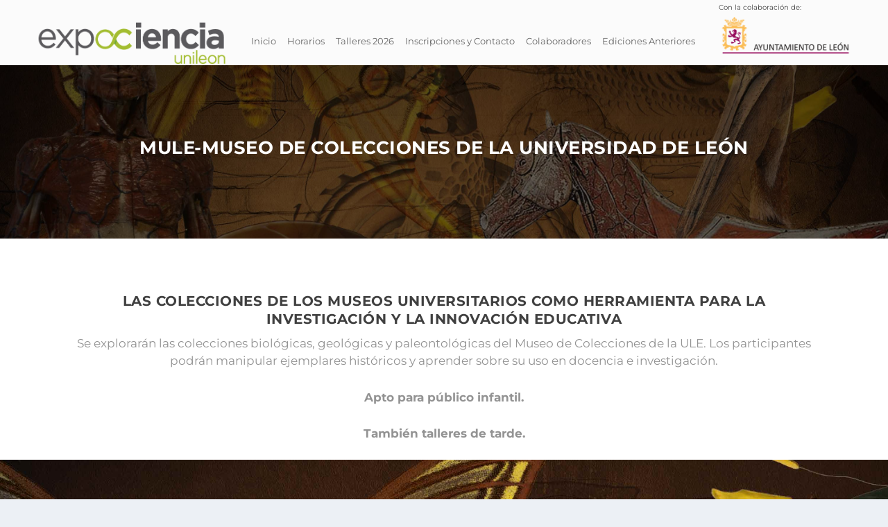

--- FILE ---
content_type: text/html; charset=UTF-8
request_url: https://expociencia.unileon.es/project/mule-museo-de-colecciones-de-la-universidad-de-leon/
body_size: 30377
content:
<!DOCTYPE html>
<!--[if IE 6]>
<html id="ie6" lang="es">
<![endif]-->
<!--[if IE 7]>
<html id="ie7" lang="es">
<![endif]-->
<!--[if IE 8]>
<html id="ie8" lang="es">
<![endif]-->
<!--[if !(IE 6) | !(IE 7) | !(IE 8)  ]><!-->
<html lang="es">
<!--<![endif]-->
<head>
	<meta charset="UTF-8" />
			
	<meta http-equiv="X-UA-Compatible" content="IE=edge">
	<link rel="pingback" href="https://expociencia.unileon.es/xmlrpc.php" />

		<!--[if lt IE 9]>
	<script src="https://expociencia.unileon.es/wp-content/themes/Extra/scripts/ext/html5.js" type="text/javascript"></script>
	<![endif]-->
	<!--GOOGLE ANALYTICS-->
<!-- Global site tag (gtag.js) - Google Analytics -->
<script async src="https://www.googletagmanager.com/gtag/js?id=UA-126963883-1"></script>
<script>
  window.dataLayer = window.dataLayer || [];
  function gtag(){dataLayer.push(arguments);}
  gtag('js', new Date());

  gtag('config', 'UA-126963883-1');
</script>

<!--FIN GOOGLE ANALYTICS-->
	<script type="text/javascript">
		document.documentElement.className = 'js';
	</script>

	<link rel="preconnect" href="https://fonts.gstatic.com" crossorigin /><style id="et-builder-googlefonts-cached-inline">/* Original: https://fonts.googleapis.com/css?family=Montserrat:100,100italic,200,200italic,300,300italic,regular,italic,500,500italic,600,600italic,700,700italic,800,800italic,900,900italic&#038;subset=latin,latin-ext&#038;display=swap *//* User Agent: Mozilla/5.0 (Unknown; Linux x86_64) AppleWebKit/538.1 (KHTML, like Gecko) Safari/538.1 Daum/4.1 */@font-face {font-family: 'Montserrat';font-style: italic;font-weight: 100;font-display: swap;src: url(https://fonts.gstatic.com/s/montserrat/v31/JTUFjIg1_i6t8kCHKm459Wx7xQYXK0vOoz6jq6R8WXZ0ow.ttf) format('truetype');}@font-face {font-family: 'Montserrat';font-style: italic;font-weight: 200;font-display: swap;src: url(https://fonts.gstatic.com/s/montserrat/v31/JTUFjIg1_i6t8kCHKm459Wx7xQYXK0vOoz6jqyR9WXZ0ow.ttf) format('truetype');}@font-face {font-family: 'Montserrat';font-style: italic;font-weight: 300;font-display: swap;src: url(https://fonts.gstatic.com/s/montserrat/v31/JTUFjIg1_i6t8kCHKm459Wx7xQYXK0vOoz6jq_p9WXZ0ow.ttf) format('truetype');}@font-face {font-family: 'Montserrat';font-style: italic;font-weight: 400;font-display: swap;src: url(https://fonts.gstatic.com/s/montserrat/v31/JTUFjIg1_i6t8kCHKm459Wx7xQYXK0vOoz6jq6R9WXZ0ow.ttf) format('truetype');}@font-face {font-family: 'Montserrat';font-style: italic;font-weight: 500;font-display: swap;src: url(https://fonts.gstatic.com/s/montserrat/v31/JTUFjIg1_i6t8kCHKm459Wx7xQYXK0vOoz6jq5Z9WXZ0ow.ttf) format('truetype');}@font-face {font-family: 'Montserrat';font-style: italic;font-weight: 600;font-display: swap;src: url(https://fonts.gstatic.com/s/montserrat/v31/JTUFjIg1_i6t8kCHKm459Wx7xQYXK0vOoz6jq3p6WXZ0ow.ttf) format('truetype');}@font-face {font-family: 'Montserrat';font-style: italic;font-weight: 700;font-display: swap;src: url(https://fonts.gstatic.com/s/montserrat/v31/JTUFjIg1_i6t8kCHKm459Wx7xQYXK0vOoz6jq0N6WXZ0ow.ttf) format('truetype');}@font-face {font-family: 'Montserrat';font-style: italic;font-weight: 800;font-display: swap;src: url(https://fonts.gstatic.com/s/montserrat/v31/JTUFjIg1_i6t8kCHKm459Wx7xQYXK0vOoz6jqyR6WXZ0ow.ttf) format('truetype');}@font-face {font-family: 'Montserrat';font-style: italic;font-weight: 900;font-display: swap;src: url(https://fonts.gstatic.com/s/montserrat/v31/JTUFjIg1_i6t8kCHKm459Wx7xQYXK0vOoz6jqw16WXZ0ow.ttf) format('truetype');}@font-face {font-family: 'Montserrat';font-style: normal;font-weight: 100;font-display: swap;src: url(https://fonts.gstatic.com/s/montserrat/v31/JTUHjIg1_i6t8kCHKm4532VJOt5-QNFgpCtr6Xw3aX8.ttf) format('truetype');}@font-face {font-family: 'Montserrat';font-style: normal;font-weight: 200;font-display: swap;src: url(https://fonts.gstatic.com/s/montserrat/v31/JTUHjIg1_i6t8kCHKm4532VJOt5-QNFgpCvr6Hw3aX8.ttf) format('truetype');}@font-face {font-family: 'Montserrat';font-style: normal;font-weight: 300;font-display: swap;src: url(https://fonts.gstatic.com/s/montserrat/v31/JTUHjIg1_i6t8kCHKm4532VJOt5-QNFgpCs16Hw3aX8.ttf) format('truetype');}@font-face {font-family: 'Montserrat';font-style: normal;font-weight: 400;font-display: swap;src: url(https://fonts.gstatic.com/s/montserrat/v31/JTUHjIg1_i6t8kCHKm4532VJOt5-QNFgpCtr6Hw3aX8.ttf) format('truetype');}@font-face {font-family: 'Montserrat';font-style: normal;font-weight: 500;font-display: swap;src: url(https://fonts.gstatic.com/s/montserrat/v31/JTUHjIg1_i6t8kCHKm4532VJOt5-QNFgpCtZ6Hw3aX8.ttf) format('truetype');}@font-face {font-family: 'Montserrat';font-style: normal;font-weight: 600;font-display: swap;src: url(https://fonts.gstatic.com/s/montserrat/v31/JTUHjIg1_i6t8kCHKm4532VJOt5-QNFgpCu173w3aX8.ttf) format('truetype');}@font-face {font-family: 'Montserrat';font-style: normal;font-weight: 700;font-display: swap;src: url(https://fonts.gstatic.com/s/montserrat/v31/JTUHjIg1_i6t8kCHKm4532VJOt5-QNFgpCuM73w3aX8.ttf) format('truetype');}@font-face {font-family: 'Montserrat';font-style: normal;font-weight: 800;font-display: swap;src: url(https://fonts.gstatic.com/s/montserrat/v31/JTUHjIg1_i6t8kCHKm4532VJOt5-QNFgpCvr73w3aX8.ttf) format('truetype');}@font-face {font-family: 'Montserrat';font-style: normal;font-weight: 900;font-display: swap;src: url(https://fonts.gstatic.com/s/montserrat/v31/JTUHjIg1_i6t8kCHKm4532VJOt5-QNFgpCvC73w3aX8.ttf) format('truetype');}/* User Agent: Mozilla/5.0 (Windows NT 6.1; WOW64; rv:27.0) Gecko/20100101 Firefox/27.0 */@font-face {font-family: 'Montserrat';font-style: italic;font-weight: 100;font-display: swap;src: url(https://fonts.gstatic.com/l/font?kit=JTUFjIg1_i6t8kCHKm459Wx7xQYXK0vOoz6jq6R8WXZ0oA&skey=2d3c1187d5eede0f&v=v31) format('woff');}@font-face {font-family: 'Montserrat';font-style: italic;font-weight: 200;font-display: swap;src: url(https://fonts.gstatic.com/l/font?kit=JTUFjIg1_i6t8kCHKm459Wx7xQYXK0vOoz6jqyR9WXZ0oA&skey=2d3c1187d5eede0f&v=v31) format('woff');}@font-face {font-family: 'Montserrat';font-style: italic;font-weight: 300;font-display: swap;src: url(https://fonts.gstatic.com/l/font?kit=JTUFjIg1_i6t8kCHKm459Wx7xQYXK0vOoz6jq_p9WXZ0oA&skey=2d3c1187d5eede0f&v=v31) format('woff');}@font-face {font-family: 'Montserrat';font-style: italic;font-weight: 400;font-display: swap;src: url(https://fonts.gstatic.com/l/font?kit=JTUFjIg1_i6t8kCHKm459Wx7xQYXK0vOoz6jq6R9WXZ0oA&skey=2d3c1187d5eede0f&v=v31) format('woff');}@font-face {font-family: 'Montserrat';font-style: italic;font-weight: 500;font-display: swap;src: url(https://fonts.gstatic.com/l/font?kit=JTUFjIg1_i6t8kCHKm459Wx7xQYXK0vOoz6jq5Z9WXZ0oA&skey=2d3c1187d5eede0f&v=v31) format('woff');}@font-face {font-family: 'Montserrat';font-style: italic;font-weight: 600;font-display: swap;src: url(https://fonts.gstatic.com/l/font?kit=JTUFjIg1_i6t8kCHKm459Wx7xQYXK0vOoz6jq3p6WXZ0oA&skey=2d3c1187d5eede0f&v=v31) format('woff');}@font-face {font-family: 'Montserrat';font-style: italic;font-weight: 700;font-display: swap;src: url(https://fonts.gstatic.com/l/font?kit=JTUFjIg1_i6t8kCHKm459Wx7xQYXK0vOoz6jq0N6WXZ0oA&skey=2d3c1187d5eede0f&v=v31) format('woff');}@font-face {font-family: 'Montserrat';font-style: italic;font-weight: 800;font-display: swap;src: url(https://fonts.gstatic.com/l/font?kit=JTUFjIg1_i6t8kCHKm459Wx7xQYXK0vOoz6jqyR6WXZ0oA&skey=2d3c1187d5eede0f&v=v31) format('woff');}@font-face {font-family: 'Montserrat';font-style: italic;font-weight: 900;font-display: swap;src: url(https://fonts.gstatic.com/l/font?kit=JTUFjIg1_i6t8kCHKm459Wx7xQYXK0vOoz6jqw16WXZ0oA&skey=2d3c1187d5eede0f&v=v31) format('woff');}@font-face {font-family: 'Montserrat';font-style: normal;font-weight: 100;font-display: swap;src: url(https://fonts.gstatic.com/l/font?kit=JTUHjIg1_i6t8kCHKm4532VJOt5-QNFgpCtr6Xw3aXw&skey=7bc19f711c0de8f&v=v31) format('woff');}@font-face {font-family: 'Montserrat';font-style: normal;font-weight: 200;font-display: swap;src: url(https://fonts.gstatic.com/l/font?kit=JTUHjIg1_i6t8kCHKm4532VJOt5-QNFgpCvr6Hw3aXw&skey=7bc19f711c0de8f&v=v31) format('woff');}@font-face {font-family: 'Montserrat';font-style: normal;font-weight: 300;font-display: swap;src: url(https://fonts.gstatic.com/l/font?kit=JTUHjIg1_i6t8kCHKm4532VJOt5-QNFgpCs16Hw3aXw&skey=7bc19f711c0de8f&v=v31) format('woff');}@font-face {font-family: 'Montserrat';font-style: normal;font-weight: 400;font-display: swap;src: url(https://fonts.gstatic.com/l/font?kit=JTUHjIg1_i6t8kCHKm4532VJOt5-QNFgpCtr6Hw3aXw&skey=7bc19f711c0de8f&v=v31) format('woff');}@font-face {font-family: 'Montserrat';font-style: normal;font-weight: 500;font-display: swap;src: url(https://fonts.gstatic.com/l/font?kit=JTUHjIg1_i6t8kCHKm4532VJOt5-QNFgpCtZ6Hw3aXw&skey=7bc19f711c0de8f&v=v31) format('woff');}@font-face {font-family: 'Montserrat';font-style: normal;font-weight: 600;font-display: swap;src: url(https://fonts.gstatic.com/l/font?kit=JTUHjIg1_i6t8kCHKm4532VJOt5-QNFgpCu173w3aXw&skey=7bc19f711c0de8f&v=v31) format('woff');}@font-face {font-family: 'Montserrat';font-style: normal;font-weight: 700;font-display: swap;src: url(https://fonts.gstatic.com/l/font?kit=JTUHjIg1_i6t8kCHKm4532VJOt5-QNFgpCuM73w3aXw&skey=7bc19f711c0de8f&v=v31) format('woff');}@font-face {font-family: 'Montserrat';font-style: normal;font-weight: 800;font-display: swap;src: url(https://fonts.gstatic.com/l/font?kit=JTUHjIg1_i6t8kCHKm4532VJOt5-QNFgpCvr73w3aXw&skey=7bc19f711c0de8f&v=v31) format('woff');}@font-face {font-family: 'Montserrat';font-style: normal;font-weight: 900;font-display: swap;src: url(https://fonts.gstatic.com/l/font?kit=JTUHjIg1_i6t8kCHKm4532VJOt5-QNFgpCvC73w3aXw&skey=7bc19f711c0de8f&v=v31) format('woff');}/* User Agent: Mozilla/5.0 (Windows NT 6.3; rv:39.0) Gecko/20100101 Firefox/39.0 */@font-face {font-family: 'Montserrat';font-style: italic;font-weight: 100;font-display: swap;src: url(https://fonts.gstatic.com/s/montserrat/v31/JTUFjIg1_i6t8kCHKm459Wx7xQYXK0vOoz6jq6R8WXZ0pg.woff2) format('woff2');}@font-face {font-family: 'Montserrat';font-style: italic;font-weight: 200;font-display: swap;src: url(https://fonts.gstatic.com/s/montserrat/v31/JTUFjIg1_i6t8kCHKm459Wx7xQYXK0vOoz6jqyR9WXZ0pg.woff2) format('woff2');}@font-face {font-family: 'Montserrat';font-style: italic;font-weight: 300;font-display: swap;src: url(https://fonts.gstatic.com/s/montserrat/v31/JTUFjIg1_i6t8kCHKm459Wx7xQYXK0vOoz6jq_p9WXZ0pg.woff2) format('woff2');}@font-face {font-family: 'Montserrat';font-style: italic;font-weight: 400;font-display: swap;src: url(https://fonts.gstatic.com/s/montserrat/v31/JTUFjIg1_i6t8kCHKm459Wx7xQYXK0vOoz6jq6R9WXZ0pg.woff2) format('woff2');}@font-face {font-family: 'Montserrat';font-style: italic;font-weight: 500;font-display: swap;src: url(https://fonts.gstatic.com/s/montserrat/v31/JTUFjIg1_i6t8kCHKm459Wx7xQYXK0vOoz6jq5Z9WXZ0pg.woff2) format('woff2');}@font-face {font-family: 'Montserrat';font-style: italic;font-weight: 600;font-display: swap;src: url(https://fonts.gstatic.com/s/montserrat/v31/JTUFjIg1_i6t8kCHKm459Wx7xQYXK0vOoz6jq3p6WXZ0pg.woff2) format('woff2');}@font-face {font-family: 'Montserrat';font-style: italic;font-weight: 700;font-display: swap;src: url(https://fonts.gstatic.com/s/montserrat/v31/JTUFjIg1_i6t8kCHKm459Wx7xQYXK0vOoz6jq0N6WXZ0pg.woff2) format('woff2');}@font-face {font-family: 'Montserrat';font-style: italic;font-weight: 800;font-display: swap;src: url(https://fonts.gstatic.com/s/montserrat/v31/JTUFjIg1_i6t8kCHKm459Wx7xQYXK0vOoz6jqyR6WXZ0pg.woff2) format('woff2');}@font-face {font-family: 'Montserrat';font-style: italic;font-weight: 900;font-display: swap;src: url(https://fonts.gstatic.com/s/montserrat/v31/JTUFjIg1_i6t8kCHKm459Wx7xQYXK0vOoz6jqw16WXZ0pg.woff2) format('woff2');}@font-face {font-family: 'Montserrat';font-style: normal;font-weight: 100;font-display: swap;src: url(https://fonts.gstatic.com/s/montserrat/v31/JTUHjIg1_i6t8kCHKm4532VJOt5-QNFgpCtr6Xw3aXo.woff2) format('woff2');}@font-face {font-family: 'Montserrat';font-style: normal;font-weight: 200;font-display: swap;src: url(https://fonts.gstatic.com/s/montserrat/v31/JTUHjIg1_i6t8kCHKm4532VJOt5-QNFgpCvr6Hw3aXo.woff2) format('woff2');}@font-face {font-family: 'Montserrat';font-style: normal;font-weight: 300;font-display: swap;src: url(https://fonts.gstatic.com/s/montserrat/v31/JTUHjIg1_i6t8kCHKm4532VJOt5-QNFgpCs16Hw3aXo.woff2) format('woff2');}@font-face {font-family: 'Montserrat';font-style: normal;font-weight: 400;font-display: swap;src: url(https://fonts.gstatic.com/s/montserrat/v31/JTUHjIg1_i6t8kCHKm4532VJOt5-QNFgpCtr6Hw3aXo.woff2) format('woff2');}@font-face {font-family: 'Montserrat';font-style: normal;font-weight: 500;font-display: swap;src: url(https://fonts.gstatic.com/s/montserrat/v31/JTUHjIg1_i6t8kCHKm4532VJOt5-QNFgpCtZ6Hw3aXo.woff2) format('woff2');}@font-face {font-family: 'Montserrat';font-style: normal;font-weight: 600;font-display: swap;src: url(https://fonts.gstatic.com/s/montserrat/v31/JTUHjIg1_i6t8kCHKm4532VJOt5-QNFgpCu173w3aXo.woff2) format('woff2');}@font-face {font-family: 'Montserrat';font-style: normal;font-weight: 700;font-display: swap;src: url(https://fonts.gstatic.com/s/montserrat/v31/JTUHjIg1_i6t8kCHKm4532VJOt5-QNFgpCuM73w3aXo.woff2) format('woff2');}@font-face {font-family: 'Montserrat';font-style: normal;font-weight: 800;font-display: swap;src: url(https://fonts.gstatic.com/s/montserrat/v31/JTUHjIg1_i6t8kCHKm4532VJOt5-QNFgpCvr73w3aXo.woff2) format('woff2');}@font-face {font-family: 'Montserrat';font-style: normal;font-weight: 900;font-display: swap;src: url(https://fonts.gstatic.com/s/montserrat/v31/JTUHjIg1_i6t8kCHKm4532VJOt5-QNFgpCvC73w3aXo.woff2) format('woff2');}</style><meta name='robots' content='index, follow, max-image-preview:large, max-snippet:-1, max-video-preview:-1' />
	<style>img:is([sizes="auto" i], [sizes^="auto," i]) { contain-intrinsic-size: 3000px 1500px }</style>
	<script type="text/javascript">
			let jqueryParams=[],jQuery=function(r){return jqueryParams=[...jqueryParams,r],jQuery},$=function(r){return jqueryParams=[...jqueryParams,r],$};window.jQuery=jQuery,window.$=jQuery;let customHeadScripts=!1;jQuery.fn=jQuery.prototype={},$.fn=jQuery.prototype={},jQuery.noConflict=function(r){if(window.jQuery)return jQuery=window.jQuery,$=window.jQuery,customHeadScripts=!0,jQuery.noConflict},jQuery.ready=function(r){jqueryParams=[...jqueryParams,r]},$.ready=function(r){jqueryParams=[...jqueryParams,r]},jQuery.load=function(r){jqueryParams=[...jqueryParams,r]},$.load=function(r){jqueryParams=[...jqueryParams,r]},jQuery.fn.ready=function(r){jqueryParams=[...jqueryParams,r]},$.fn.ready=function(r){jqueryParams=[...jqueryParams,r]};</script>
	<!-- This site is optimized with the Yoast SEO plugin v25.8 - https://yoast.com/wordpress/plugins/seo/ -->
	<title>MULE-MUSEO DE COLECCIONES DE LA UNIVERSIDAD DE LEÓN - Expociencia</title>
	<link rel="canonical" href="https://expociencia.unileon.es/project/mule-museo-de-colecciones-de-la-universidad-de-leon/" />
	<meta property="og:locale" content="es_ES" />
	<meta property="og:type" content="article" />
	<meta property="og:title" content="MULE-MUSEO DE COLECCIONES DE LA UNIVERSIDAD DE LEÓN - Expociencia" />
	<meta property="og:url" content="https://expociencia.unileon.es/project/mule-museo-de-colecciones-de-la-universidad-de-leon/" />
	<meta property="og:site_name" content="Expociencia" />
	<meta property="article:modified_time" content="2025-01-27T10:02:50+00:00" />
	<meta property="og:image" content="https://expociencia.unileon.es/wp-content/uploads/2022/03/MULE.jpg" />
	<meta property="og:image:width" content="3000" />
	<meta property="og:image:height" content="1981" />
	<meta property="og:image:type" content="image/jpeg" />
	<meta name="twitter:card" content="summary_large_image" />
	<meta name="twitter:label1" content="Tiempo de lectura" />
	<meta name="twitter:data1" content="10 minutos" />
	<script type="application/ld+json" class="yoast-schema-graph">{"@context":"https://schema.org","@graph":[{"@type":"WebPage","@id":"https://expociencia.unileon.es/project/mule-museo-de-colecciones-de-la-universidad-de-leon/","url":"https://expociencia.unileon.es/project/mule-museo-de-colecciones-de-la-universidad-de-leon/","name":"MULE-MUSEO DE COLECCIONES DE LA UNIVERSIDAD DE LEÓN - Expociencia","isPartOf":{"@id":"https://expociencia.unileon.es/#website"},"primaryImageOfPage":{"@id":"https://expociencia.unileon.es/project/mule-museo-de-colecciones-de-la-universidad-de-leon/#primaryimage"},"image":{"@id":"https://expociencia.unileon.es/project/mule-museo-de-colecciones-de-la-universidad-de-leon/#primaryimage"},"thumbnailUrl":"https://expociencia.unileon.es/wp-content/uploads/2022/03/MULE.jpg","datePublished":"2022-03-25T10:49:17+00:00","dateModified":"2025-01-27T10:02:50+00:00","breadcrumb":{"@id":"https://expociencia.unileon.es/project/mule-museo-de-colecciones-de-la-universidad-de-leon/#breadcrumb"},"inLanguage":"es","potentialAction":[{"@type":"ReadAction","target":["https://expociencia.unileon.es/project/mule-museo-de-colecciones-de-la-universidad-de-leon/"]}]},{"@type":"ImageObject","inLanguage":"es","@id":"https://expociencia.unileon.es/project/mule-museo-de-colecciones-de-la-universidad-de-leon/#primaryimage","url":"https://expociencia.unileon.es/wp-content/uploads/2022/03/MULE.jpg","contentUrl":"https://expociencia.unileon.es/wp-content/uploads/2022/03/MULE.jpg","width":3000,"height":1981},{"@type":"BreadcrumbList","@id":"https://expociencia.unileon.es/project/mule-museo-de-colecciones-de-la-universidad-de-leon/#breadcrumb","itemListElement":[{"@type":"ListItem","position":1,"name":"Portada","item":"https://expociencia.unileon.es/"},{"@type":"ListItem","position":2,"name":"Proyectos","item":"https://expociencia.unileon.es/project/"},{"@type":"ListItem","position":3,"name":"MULE-MUSEO DE COLECCIONES DE LA UNIVERSIDAD DE LEÓN"}]},{"@type":"WebSite","@id":"https://expociencia.unileon.es/#website","url":"https://expociencia.unileon.es/","name":"Expociencia","description":"12-13 Feb. Ponferrada | 18-19-20 Feb. León | Universidad de León","potentialAction":[{"@type":"SearchAction","target":{"@type":"EntryPoint","urlTemplate":"https://expociencia.unileon.es/?s={search_term_string}"},"query-input":{"@type":"PropertyValueSpecification","valueRequired":true,"valueName":"search_term_string"}}],"inLanguage":"es"}]}</script>
	<!-- / Yoast SEO plugin. -->


<link rel='dns-prefetch' href='//f.vimeocdn.com' />
<link rel="alternate" type="application/rss+xml" title="Expociencia &raquo; Feed" href="https://expociencia.unileon.es/feed/" />
<link rel="alternate" type="application/rss+xml" title="Expociencia &raquo; Feed de los comentarios" href="https://expociencia.unileon.es/comments/feed/" />
<meta content="Expociencia v.1.0" name="generator"/><style id='classic-theme-styles-inline-css' type='text/css'>
/*! This file is auto-generated */
.wp-block-button__link{color:#fff;background-color:#32373c;border-radius:9999px;box-shadow:none;text-decoration:none;padding:calc(.667em + 2px) calc(1.333em + 2px);font-size:1.125em}.wp-block-file__button{background:#32373c;color:#fff;text-decoration:none}
</style>
<style id='global-styles-inline-css' type='text/css'>
:root{--wp--preset--aspect-ratio--square: 1;--wp--preset--aspect-ratio--4-3: 4/3;--wp--preset--aspect-ratio--3-4: 3/4;--wp--preset--aspect-ratio--3-2: 3/2;--wp--preset--aspect-ratio--2-3: 2/3;--wp--preset--aspect-ratio--16-9: 16/9;--wp--preset--aspect-ratio--9-16: 9/16;--wp--preset--color--black: #000000;--wp--preset--color--cyan-bluish-gray: #abb8c3;--wp--preset--color--white: #ffffff;--wp--preset--color--pale-pink: #f78da7;--wp--preset--color--vivid-red: #cf2e2e;--wp--preset--color--luminous-vivid-orange: #ff6900;--wp--preset--color--luminous-vivid-amber: #fcb900;--wp--preset--color--light-green-cyan: #7bdcb5;--wp--preset--color--vivid-green-cyan: #00d084;--wp--preset--color--pale-cyan-blue: #8ed1fc;--wp--preset--color--vivid-cyan-blue: #0693e3;--wp--preset--color--vivid-purple: #9b51e0;--wp--preset--gradient--vivid-cyan-blue-to-vivid-purple: linear-gradient(135deg,rgba(6,147,227,1) 0%,rgb(155,81,224) 100%);--wp--preset--gradient--light-green-cyan-to-vivid-green-cyan: linear-gradient(135deg,rgb(122,220,180) 0%,rgb(0,208,130) 100%);--wp--preset--gradient--luminous-vivid-amber-to-luminous-vivid-orange: linear-gradient(135deg,rgba(252,185,0,1) 0%,rgba(255,105,0,1) 100%);--wp--preset--gradient--luminous-vivid-orange-to-vivid-red: linear-gradient(135deg,rgba(255,105,0,1) 0%,rgb(207,46,46) 100%);--wp--preset--gradient--very-light-gray-to-cyan-bluish-gray: linear-gradient(135deg,rgb(238,238,238) 0%,rgb(169,184,195) 100%);--wp--preset--gradient--cool-to-warm-spectrum: linear-gradient(135deg,rgb(74,234,220) 0%,rgb(151,120,209) 20%,rgb(207,42,186) 40%,rgb(238,44,130) 60%,rgb(251,105,98) 80%,rgb(254,248,76) 100%);--wp--preset--gradient--blush-light-purple: linear-gradient(135deg,rgb(255,206,236) 0%,rgb(152,150,240) 100%);--wp--preset--gradient--blush-bordeaux: linear-gradient(135deg,rgb(254,205,165) 0%,rgb(254,45,45) 50%,rgb(107,0,62) 100%);--wp--preset--gradient--luminous-dusk: linear-gradient(135deg,rgb(255,203,112) 0%,rgb(199,81,192) 50%,rgb(65,88,208) 100%);--wp--preset--gradient--pale-ocean: linear-gradient(135deg,rgb(255,245,203) 0%,rgb(182,227,212) 50%,rgb(51,167,181) 100%);--wp--preset--gradient--electric-grass: linear-gradient(135deg,rgb(202,248,128) 0%,rgb(113,206,126) 100%);--wp--preset--gradient--midnight: linear-gradient(135deg,rgb(2,3,129) 0%,rgb(40,116,252) 100%);--wp--preset--font-size--small: 13px;--wp--preset--font-size--medium: 20px;--wp--preset--font-size--large: 36px;--wp--preset--font-size--x-large: 42px;--wp--preset--spacing--20: 0.44rem;--wp--preset--spacing--30: 0.67rem;--wp--preset--spacing--40: 1rem;--wp--preset--spacing--50: 1.5rem;--wp--preset--spacing--60: 2.25rem;--wp--preset--spacing--70: 3.38rem;--wp--preset--spacing--80: 5.06rem;--wp--preset--shadow--natural: 6px 6px 9px rgba(0, 0, 0, 0.2);--wp--preset--shadow--deep: 12px 12px 50px rgba(0, 0, 0, 0.4);--wp--preset--shadow--sharp: 6px 6px 0px rgba(0, 0, 0, 0.2);--wp--preset--shadow--outlined: 6px 6px 0px -3px rgba(255, 255, 255, 1), 6px 6px rgba(0, 0, 0, 1);--wp--preset--shadow--crisp: 6px 6px 0px rgba(0, 0, 0, 1);}:where(.is-layout-flex){gap: 0.5em;}:where(.is-layout-grid){gap: 0.5em;}body .is-layout-flex{display: flex;}.is-layout-flex{flex-wrap: wrap;align-items: center;}.is-layout-flex > :is(*, div){margin: 0;}body .is-layout-grid{display: grid;}.is-layout-grid > :is(*, div){margin: 0;}:where(.wp-block-columns.is-layout-flex){gap: 2em;}:where(.wp-block-columns.is-layout-grid){gap: 2em;}:where(.wp-block-post-template.is-layout-flex){gap: 1.25em;}:where(.wp-block-post-template.is-layout-grid){gap: 1.25em;}.has-black-color{color: var(--wp--preset--color--black) !important;}.has-cyan-bluish-gray-color{color: var(--wp--preset--color--cyan-bluish-gray) !important;}.has-white-color{color: var(--wp--preset--color--white) !important;}.has-pale-pink-color{color: var(--wp--preset--color--pale-pink) !important;}.has-vivid-red-color{color: var(--wp--preset--color--vivid-red) !important;}.has-luminous-vivid-orange-color{color: var(--wp--preset--color--luminous-vivid-orange) !important;}.has-luminous-vivid-amber-color{color: var(--wp--preset--color--luminous-vivid-amber) !important;}.has-light-green-cyan-color{color: var(--wp--preset--color--light-green-cyan) !important;}.has-vivid-green-cyan-color{color: var(--wp--preset--color--vivid-green-cyan) !important;}.has-pale-cyan-blue-color{color: var(--wp--preset--color--pale-cyan-blue) !important;}.has-vivid-cyan-blue-color{color: var(--wp--preset--color--vivid-cyan-blue) !important;}.has-vivid-purple-color{color: var(--wp--preset--color--vivid-purple) !important;}.has-black-background-color{background-color: var(--wp--preset--color--black) !important;}.has-cyan-bluish-gray-background-color{background-color: var(--wp--preset--color--cyan-bluish-gray) !important;}.has-white-background-color{background-color: var(--wp--preset--color--white) !important;}.has-pale-pink-background-color{background-color: var(--wp--preset--color--pale-pink) !important;}.has-vivid-red-background-color{background-color: var(--wp--preset--color--vivid-red) !important;}.has-luminous-vivid-orange-background-color{background-color: var(--wp--preset--color--luminous-vivid-orange) !important;}.has-luminous-vivid-amber-background-color{background-color: var(--wp--preset--color--luminous-vivid-amber) !important;}.has-light-green-cyan-background-color{background-color: var(--wp--preset--color--light-green-cyan) !important;}.has-vivid-green-cyan-background-color{background-color: var(--wp--preset--color--vivid-green-cyan) !important;}.has-pale-cyan-blue-background-color{background-color: var(--wp--preset--color--pale-cyan-blue) !important;}.has-vivid-cyan-blue-background-color{background-color: var(--wp--preset--color--vivid-cyan-blue) !important;}.has-vivid-purple-background-color{background-color: var(--wp--preset--color--vivid-purple) !important;}.has-black-border-color{border-color: var(--wp--preset--color--black) !important;}.has-cyan-bluish-gray-border-color{border-color: var(--wp--preset--color--cyan-bluish-gray) !important;}.has-white-border-color{border-color: var(--wp--preset--color--white) !important;}.has-pale-pink-border-color{border-color: var(--wp--preset--color--pale-pink) !important;}.has-vivid-red-border-color{border-color: var(--wp--preset--color--vivid-red) !important;}.has-luminous-vivid-orange-border-color{border-color: var(--wp--preset--color--luminous-vivid-orange) !important;}.has-luminous-vivid-amber-border-color{border-color: var(--wp--preset--color--luminous-vivid-amber) !important;}.has-light-green-cyan-border-color{border-color: var(--wp--preset--color--light-green-cyan) !important;}.has-vivid-green-cyan-border-color{border-color: var(--wp--preset--color--vivid-green-cyan) !important;}.has-pale-cyan-blue-border-color{border-color: var(--wp--preset--color--pale-cyan-blue) !important;}.has-vivid-cyan-blue-border-color{border-color: var(--wp--preset--color--vivid-cyan-blue) !important;}.has-vivid-purple-border-color{border-color: var(--wp--preset--color--vivid-purple) !important;}.has-vivid-cyan-blue-to-vivid-purple-gradient-background{background: var(--wp--preset--gradient--vivid-cyan-blue-to-vivid-purple) !important;}.has-light-green-cyan-to-vivid-green-cyan-gradient-background{background: var(--wp--preset--gradient--light-green-cyan-to-vivid-green-cyan) !important;}.has-luminous-vivid-amber-to-luminous-vivid-orange-gradient-background{background: var(--wp--preset--gradient--luminous-vivid-amber-to-luminous-vivid-orange) !important;}.has-luminous-vivid-orange-to-vivid-red-gradient-background{background: var(--wp--preset--gradient--luminous-vivid-orange-to-vivid-red) !important;}.has-very-light-gray-to-cyan-bluish-gray-gradient-background{background: var(--wp--preset--gradient--very-light-gray-to-cyan-bluish-gray) !important;}.has-cool-to-warm-spectrum-gradient-background{background: var(--wp--preset--gradient--cool-to-warm-spectrum) !important;}.has-blush-light-purple-gradient-background{background: var(--wp--preset--gradient--blush-light-purple) !important;}.has-blush-bordeaux-gradient-background{background: var(--wp--preset--gradient--blush-bordeaux) !important;}.has-luminous-dusk-gradient-background{background: var(--wp--preset--gradient--luminous-dusk) !important;}.has-pale-ocean-gradient-background{background: var(--wp--preset--gradient--pale-ocean) !important;}.has-electric-grass-gradient-background{background: var(--wp--preset--gradient--electric-grass) !important;}.has-midnight-gradient-background{background: var(--wp--preset--gradient--midnight) !important;}.has-small-font-size{font-size: var(--wp--preset--font-size--small) !important;}.has-medium-font-size{font-size: var(--wp--preset--font-size--medium) !important;}.has-large-font-size{font-size: var(--wp--preset--font-size--large) !important;}.has-x-large-font-size{font-size: var(--wp--preset--font-size--x-large) !important;}
:where(.wp-block-post-template.is-layout-flex){gap: 1.25em;}:where(.wp-block-post-template.is-layout-grid){gap: 1.25em;}
:where(.wp-block-columns.is-layout-flex){gap: 2em;}:where(.wp-block-columns.is-layout-grid){gap: 2em;}
:root :where(.wp-block-pullquote){font-size: 1.5em;line-height: 1.6;}
</style>
<link rel='stylesheet' id='contact-form-7-css' href='https://expociencia.unileon.es/wp-content/plugins/contact-form-7/includes/css/styles.css?ver=6.1.1' type='text/css' media='all' />
<link rel='stylesheet' id='gd_lightbox_styles-css' href='https://expociencia.unileon.es/wp-content/plugins/responsive-lightbox-popup/resources/assets/css/frontend/lightgallery.css?ver=6.8.3' type='text/css' media='all' />
<link rel='stylesheet' id='gd_lightbox_transitions-css' href='https://expociencia.unileon.es/wp-content/plugins/responsive-lightbox-popup/resources/assets/css/frontend/lg-transitions.css?ver=6.8.3' type='text/css' media='all' />
<link rel='stylesheet' id='extra-style-parent-css' href='https://expociencia.unileon.es/wp-content/themes/Extra/style.min.css?ver=4.17.2' type='text/css' media='all' />
<style id='extra-dynamic-critical-inline-css' type='text/css'>
@font-face{font-family:ETmodules;font-display:block;src:url(//expociencia.unileon.es/wp-content/themes/Extra/core/admin/fonts/modules/all/modules.eot);src:url(//expociencia.unileon.es/wp-content/themes/Extra/core/admin/fonts/modules/all/modules.eot?#iefix) format("embedded-opentype"),url(//expociencia.unileon.es/wp-content/themes/Extra/core/admin/fonts/modules/all/modules.ttf) format("truetype"),url(//expociencia.unileon.es/wp-content/themes/Extra/core/admin/fonts/modules/all/modules.woff) format("woff"),url(//expociencia.unileon.es/wp-content/themes/Extra/core/admin/fonts/modules/all/modules.svg#ETmodules) format("svg");font-weight:400;font-style:normal}
.et_pb_post{margin-bottom:60px;word-wrap:break-word}.et_pb_fullwidth_post_content.et_pb_with_border img,.et_pb_post_content.et_pb_with_border img,.et_pb_with_border .et_pb_post .et_pb_slides,.et_pb_with_border .et_pb_post img:not(.woocommerce-placeholder),.et_pb_with_border.et_pb_posts .et_pb_post,.et_pb_with_border.et_pb_posts_nav span.nav-next a,.et_pb_with_border.et_pb_posts_nav span.nav-previous a{border:0 solid #333}.et_pb_post .entry-content{padding-top:30px}.et_pb_post .entry-featured-image-url{display:block;position:relative;margin-bottom:30px}.et_pb_post .entry-title a,.et_pb_post h2 a{text-decoration:none}.et_pb_post .post-meta{font-size:14px;margin-bottom:6px}.et_pb_post .more,.et_pb_post .post-meta a{text-decoration:none}.et_pb_post .more{color:#82c0c7}.et_pb_posts a.more-link{clear:both;display:block}.et_pb_posts .et_pb_post{position:relative}.et_pb_has_overlay.et_pb_post .et_pb_image_container a{display:block;position:relative;overflow:hidden}.et_pb_image_container img,.et_pb_post a img{vertical-align:bottom;max-width:100%}@media (min-width:981px) and (max-width:1100px){.et_pb_post{margin-bottom:42px}}@media (max-width:980px){.et_pb_post{margin-bottom:42px}.et_pb_bg_layout_light_tablet .et_pb_post .post-meta,.et_pb_bg_layout_light_tablet .et_pb_post .post-meta a,.et_pb_bg_layout_light_tablet .et_pb_post p{color:#666}.et_pb_bg_layout_dark_tablet .et_pb_post .post-meta,.et_pb_bg_layout_dark_tablet .et_pb_post .post-meta a,.et_pb_bg_layout_dark_tablet .et_pb_post p{color:inherit}.et_pb_bg_layout_dark_tablet .comment_postinfo a,.et_pb_bg_layout_dark_tablet .comment_postinfo span{color:#fff}}@media (max-width:767px){.et_pb_post{margin-bottom:42px}.et_pb_post>h2{font-size:18px}.et_pb_bg_layout_light_phone .et_pb_post .post-meta,.et_pb_bg_layout_light_phone .et_pb_post .post-meta a,.et_pb_bg_layout_light_phone .et_pb_post p{color:#666}.et_pb_bg_layout_dark_phone .et_pb_post .post-meta,.et_pb_bg_layout_dark_phone .et_pb_post .post-meta a,.et_pb_bg_layout_dark_phone .et_pb_post p{color:inherit}.et_pb_bg_layout_dark_phone .comment_postinfo a,.et_pb_bg_layout_dark_phone .comment_postinfo span{color:#fff}}@media (max-width:479px){.et_pb_post{margin-bottom:42px}.et_pb_post h2{font-size:16px;padding-bottom:0}.et_pb_post .post-meta{color:#666;font-size:14px}}
@media (min-width:981px){.et_pb_gutters3 .et_pb_column,.et_pb_gutters3.et_pb_row .et_pb_column{margin-right:5.5%}.et_pb_gutters3 .et_pb_column_4_4,.et_pb_gutters3.et_pb_row .et_pb_column_4_4{width:100%}.et_pb_gutters3 .et_pb_column_4_4 .et_pb_module,.et_pb_gutters3.et_pb_row .et_pb_column_4_4 .et_pb_module{margin-bottom:2.75%}.et_pb_gutters3 .et_pb_column_3_4,.et_pb_gutters3.et_pb_row .et_pb_column_3_4{width:73.625%}.et_pb_gutters3 .et_pb_column_3_4 .et_pb_module,.et_pb_gutters3.et_pb_row .et_pb_column_3_4 .et_pb_module{margin-bottom:3.735%}.et_pb_gutters3 .et_pb_column_2_3,.et_pb_gutters3.et_pb_row .et_pb_column_2_3{width:64.833%}.et_pb_gutters3 .et_pb_column_2_3 .et_pb_module,.et_pb_gutters3.et_pb_row .et_pb_column_2_3 .et_pb_module{margin-bottom:4.242%}.et_pb_gutters3 .et_pb_column_3_5,.et_pb_gutters3.et_pb_row .et_pb_column_3_5{width:57.8%}.et_pb_gutters3 .et_pb_column_3_5 .et_pb_module,.et_pb_gutters3.et_pb_row .et_pb_column_3_5 .et_pb_module{margin-bottom:4.758%}.et_pb_gutters3 .et_pb_column_1_2,.et_pb_gutters3.et_pb_row .et_pb_column_1_2{width:47.25%}.et_pb_gutters3 .et_pb_column_1_2 .et_pb_module,.et_pb_gutters3.et_pb_row .et_pb_column_1_2 .et_pb_module{margin-bottom:5.82%}.et_pb_gutters3 .et_pb_column_2_5,.et_pb_gutters3.et_pb_row .et_pb_column_2_5{width:36.7%}.et_pb_gutters3 .et_pb_column_2_5 .et_pb_module,.et_pb_gutters3.et_pb_row .et_pb_column_2_5 .et_pb_module{margin-bottom:7.493%}.et_pb_gutters3 .et_pb_column_1_3,.et_pb_gutters3.et_pb_row .et_pb_column_1_3{width:29.6667%}.et_pb_gutters3 .et_pb_column_1_3 .et_pb_module,.et_pb_gutters3.et_pb_row .et_pb_column_1_3 .et_pb_module{margin-bottom:9.27%}.et_pb_gutters3 .et_pb_column_1_4,.et_pb_gutters3.et_pb_row .et_pb_column_1_4{width:20.875%}.et_pb_gutters3 .et_pb_column_1_4 .et_pb_module,.et_pb_gutters3.et_pb_row .et_pb_column_1_4 .et_pb_module{margin-bottom:13.174%}.et_pb_gutters3 .et_pb_column_1_5,.et_pb_gutters3.et_pb_row .et_pb_column_1_5{width:15.6%}.et_pb_gutters3 .et_pb_column_1_5 .et_pb_module,.et_pb_gutters3.et_pb_row .et_pb_column_1_5 .et_pb_module{margin-bottom:17.628%}.et_pb_gutters3 .et_pb_column_1_6,.et_pb_gutters3.et_pb_row .et_pb_column_1_6{width:12.0833%}.et_pb_gutters3 .et_pb_column_1_6 .et_pb_module,.et_pb_gutters3.et_pb_row .et_pb_column_1_6 .et_pb_module{margin-bottom:22.759%}.et_pb_gutters3 .et_full_width_page.woocommerce-page ul.products li.product{width:20.875%;margin-right:5.5%;margin-bottom:5.5%}.et_pb_gutters3.et_left_sidebar.woocommerce-page #main-content ul.products li.product,.et_pb_gutters3.et_right_sidebar.woocommerce-page #main-content ul.products li.product{width:28.353%;margin-right:7.47%}.et_pb_gutters3.et_left_sidebar.woocommerce-page #main-content ul.products.columns-1 li.product,.et_pb_gutters3.et_right_sidebar.woocommerce-page #main-content ul.products.columns-1 li.product{width:100%;margin-right:0}.et_pb_gutters3.et_left_sidebar.woocommerce-page #main-content ul.products.columns-2 li.product,.et_pb_gutters3.et_right_sidebar.woocommerce-page #main-content ul.products.columns-2 li.product{width:48%;margin-right:4%}.et_pb_gutters3.et_left_sidebar.woocommerce-page #main-content ul.products.columns-2 li:nth-child(2n+2),.et_pb_gutters3.et_right_sidebar.woocommerce-page #main-content ul.products.columns-2 li:nth-child(2n+2){margin-right:0}.et_pb_gutters3.et_left_sidebar.woocommerce-page #main-content ul.products.columns-2 li:nth-child(3n+1),.et_pb_gutters3.et_right_sidebar.woocommerce-page #main-content ul.products.columns-2 li:nth-child(3n+1){clear:none}}
@media (min-width:981px){.et_pb_gutters3 .et_pb_column .et_pb_blog_grid .column.size-1of1 .et_pb_post:last-child,.et_pb_gutters3 .et_pb_column .et_pb_blog_grid .column.size-1of2 .et_pb_post:last-child,.et_pb_gutters3 .et_pb_column .et_pb_blog_grid .column.size-1of3 .et_pb_post:last-child,.et_pb_gutters3.et_pb_row .et_pb_column .et_pb_blog_grid .column.size-1of1 .et_pb_post:last-child,.et_pb_gutters3.et_pb_row .et_pb_column .et_pb_blog_grid .column.size-1of2 .et_pb_post:last-child,.et_pb_gutters3.et_pb_row .et_pb_column .et_pb_blog_grid .column.size-1of3 .et_pb_post:last-child{margin-bottom:30px}.et_pb_gutters3 .et_pb_column_4_4 .et_pb_grid_item,.et_pb_gutters3 .et_pb_column_4_4 .et_pb_shop_grid .woocommerce ul.products li.product,.et_pb_gutters3 .et_pb_column_4_4 .et_pb_widget,.et_pb_gutters3.et_pb_row .et_pb_column_4_4 .et_pb_grid_item,.et_pb_gutters3.et_pb_row .et_pb_column_4_4 .et_pb_shop_grid .woocommerce ul.products li.product,.et_pb_gutters3.et_pb_row .et_pb_column_4_4 .et_pb_widget{width:20.875%;margin-right:5.5%;margin-bottom:5.5%}.et_pb_gutters3 .et_pb_column_4_4 .et_pb_blog_grid .column.size-1of3,.et_pb_gutters3.et_pb_row .et_pb_column_4_4 .et_pb_blog_grid .column.size-1of3{width:29.667%;margin-right:5.5%}.et_pb_gutters3 .et_pb_column_4_4 .et_pb_blog_grid .column.size-1of3 .et_pb_post,.et_pb_gutters3.et_pb_row .et_pb_column_4_4 .et_pb_blog_grid .column.size-1of3 .et_pb_post{margin-bottom:18.539%}.et_pb_gutters3 .et_pb_column_3_4 .et_pb_grid_item,.et_pb_gutters3 .et_pb_column_3_4 .et_pb_shop_grid .woocommerce ul.products li.product,.et_pb_gutters3 .et_pb_column_3_4 .et_pb_widget,.et_pb_gutters3.et_pb_row .et_pb_column_3_4 .et_pb_grid_item,.et_pb_gutters3.et_pb_row .et_pb_column_3_4 .et_pb_shop_grid .woocommerce ul.products li.product,.et_pb_gutters3.et_pb_row .et_pb_column_3_4 .et_pb_widget{width:28.353%;margin-right:7.47%;margin-bottom:7.47%}.et_pb_gutters3 .et_pb_column_3_4 .et_pb_blog_grid .column.size-1of2,.et_pb_gutters3.et_pb_row .et_pb_column_3_4 .et_pb_blog_grid .column.size-1of2{width:46.265%;margin-right:7.47%}.et_pb_gutters3 .et_pb_column_3_4 .et_pb_blog_grid .column.size-1of2 .et_pb_post,.et_pb_gutters3.et_pb_row .et_pb_column_3_4 .et_pb_blog_grid .column.size-1of2 .et_pb_post{margin-bottom:14.941%}.et_pb_gutters3 .et_pb_column_2_3 .et_pb_grid_item,.et_pb_gutters3 .et_pb_column_2_3 .et_pb_shop_grid .woocommerce ul.products li.product,.et_pb_gutters3 .et_pb_column_2_3 .et_pb_widget,.et_pb_gutters3.et_pb_row .et_pb_column_2_3 .et_pb_grid_item,.et_pb_gutters3.et_pb_row .et_pb_column_2_3 .et_pb_shop_grid .woocommerce ul.products li.product,.et_pb_gutters3.et_pb_row .et_pb_column_2_3 .et_pb_widget{width:45.758%;margin-right:8.483%;margin-bottom:8.483%}.et_pb_gutters3 .et_pb_column_2_3 .et_pb_blog_grid .column.size-1of2,.et_pb_gutters3.et_pb_row .et_pb_column_2_3 .et_pb_blog_grid .column.size-1of2{width:45.758%;margin-right:8.483%}.et_pb_gutters3 .et_pb_column_2_3 .et_pb_blog_grid .column.size-1of2 .et_pb_post,.et_pb_gutters3.et_pb_row .et_pb_column_2_3 .et_pb_blog_grid .column.size-1of2 .et_pb_post{margin-bottom:16.967%}.et_pb_gutters3 .et_pb_column_3_5 .et_pb_grid_item,.et_pb_gutters3 .et_pb_column_3_5 .et_pb_shop_grid .woocommerce ul.products li.product,.et_pb_gutters3 .et_pb_column_3_5 .et_pb_widget,.et_pb_gutters3.et_pb_row .et_pb_column_3_5 .et_pb_grid_item,.et_pb_gutters3.et_pb_row .et_pb_column_3_5 .et_pb_shop_grid .woocommerce ul.products li.product,.et_pb_gutters3.et_pb_row .et_pb_column_3_5 .et_pb_widget{width:45.242%;margin-right:9.516%;margin-bottom:9.516%}.et_pb_gutters3 .et_pb_column_3_5 .et_pb_blog_grid .column.size-1of1,.et_pb_gutters3.et_pb_row .et_pb_column_3_5 .et_pb_blog_grid .column.size-1of1{width:100%;margin-right:0}.et_pb_gutters3 .et_pb_column_3_5 .et_pb_blog_grid .column.size-1of1 .et_pb_post,.et_pb_gutters3.et_pb_row .et_pb_column_3_5 .et_pb_blog_grid .column.size-1of1 .et_pb_post{margin-bottom:9.516%}.et_pb_gutters3 .et_pb_column_1_2 .et_pb_grid_item,.et_pb_gutters3 .et_pb_column_1_2 .et_pb_shop_grid .woocommerce ul.products li.product,.et_pb_gutters3 .et_pb_column_1_2 .et_pb_widget,.et_pb_gutters3.et_pb_row .et_pb_column_1_2 .et_pb_grid_item,.et_pb_gutters3.et_pb_row .et_pb_column_1_2 .et_pb_shop_grid .woocommerce ul.products li.product,.et_pb_gutters3.et_pb_row .et_pb_column_1_2 .et_pb_widget{width:44.18%;margin-right:11.64%;margin-bottom:11.64%}.et_pb_gutters3 .et_pb_column_1_2 .et_pb_blog_grid .column.size-1of1,.et_pb_gutters3.et_pb_row .et_pb_column_1_2 .et_pb_blog_grid .column.size-1of1{width:100%;margin-right:0}.et_pb_gutters3 .et_pb_column_1_2 .et_pb_blog_grid .column.size-1of1 .et_pb_post,.et_pb_gutters3.et_pb_row .et_pb_column_1_2 .et_pb_blog_grid .column.size-1of1 .et_pb_post{margin-bottom:11.64%}.et_pb_gutters3 .et_pb_column_2_5 .et_pb_blog_grid .column.size-1of1 .et_pb_post,.et_pb_gutters3 .et_pb_column_2_5 .et_pb_grid_item,.et_pb_gutters3 .et_pb_column_2_5 .et_pb_shop_grid .woocommerce ul.products li.product,.et_pb_gutters3 .et_pb_column_2_5 .et_pb_widget,.et_pb_gutters3.et_pb_row .et_pb_column_2_5 .et_pb_blog_grid .column.size-1of1 .et_pb_post,.et_pb_gutters3.et_pb_row .et_pb_column_2_5 .et_pb_grid_item,.et_pb_gutters3.et_pb_row .et_pb_column_2_5 .et_pb_shop_grid .woocommerce ul.products li.product,.et_pb_gutters3.et_pb_row .et_pb_column_2_5 .et_pb_widget{width:100%;margin-bottom:14.986%}.et_pb_gutters3 .et_pb_column_1_3 .et_pb_blog_grid .column.size-1of1 .et_pb_post,.et_pb_gutters3 .et_pb_column_1_3 .et_pb_grid_item,.et_pb_gutters3 .et_pb_column_1_3 .et_pb_shop_grid .woocommerce ul.products li.product,.et_pb_gutters3 .et_pb_column_1_3 .et_pb_widget,.et_pb_gutters3.et_pb_row .et_pb_column_1_3 .et_pb_blog_grid .column.size-1of1 .et_pb_post,.et_pb_gutters3.et_pb_row .et_pb_column_1_3 .et_pb_grid_item,.et_pb_gutters3.et_pb_row .et_pb_column_1_3 .et_pb_shop_grid .woocommerce ul.products li.product,.et_pb_gutters3.et_pb_row .et_pb_column_1_3 .et_pb_widget{width:100%;margin-bottom:18.539%}.et_pb_gutters3 .et_pb_column_1_4 .et_pb_blog_grid .column.size-1of1 .et_pb_post,.et_pb_gutters3 .et_pb_column_1_4 .et_pb_grid_item,.et_pb_gutters3 .et_pb_column_1_4 .et_pb_shop_grid .woocommerce ul.products li.product,.et_pb_gutters3 .et_pb_column_1_4 .et_pb_widget,.et_pb_gutters3.et_pb_row .et_pb_column_1_4 .et_pb_blog_grid .column.size-1of1 .et_pb_post,.et_pb_gutters3.et_pb_row .et_pb_column_1_4 .et_pb_grid_item,.et_pb_gutters3.et_pb_row .et_pb_column_1_4 .et_pb_shop_grid .woocommerce ul.products li.product,.et_pb_gutters3.et_pb_row .et_pb_column_1_4 .et_pb_widget{width:100%;margin-bottom:26.347%}.et_pb_gutters3 .et_pb_column_1_5 .et_pb_blog_grid .column.size-1of1 .et_pb_post,.et_pb_gutters3 .et_pb_column_1_5 .et_pb_grid_item,.et_pb_gutters3 .et_pb_column_1_5 .et_pb_shop_grid .woocommerce ul.products li.product,.et_pb_gutters3 .et_pb_column_1_5 .et_pb_widget,.et_pb_gutters3.et_pb_row .et_pb_column_1_5 .et_pb_blog_grid .column.size-1of1 .et_pb_post,.et_pb_gutters3.et_pb_row .et_pb_column_1_5 .et_pb_grid_item,.et_pb_gutters3.et_pb_row .et_pb_column_1_5 .et_pb_shop_grid .woocommerce ul.products li.product,.et_pb_gutters3.et_pb_row .et_pb_column_1_5 .et_pb_widget{width:100%;margin-bottom:35.256%}.et_pb_gutters3 .et_pb_column_1_6 .et_pb_blog_grid .column.size-1of1 .et_pb_post,.et_pb_gutters3 .et_pb_column_1_6 .et_pb_grid_item,.et_pb_gutters3 .et_pb_column_1_6 .et_pb_shop_grid .woocommerce ul.products li.product,.et_pb_gutters3 .et_pb_column_1_6 .et_pb_widget,.et_pb_gutters3.et_pb_row .et_pb_column_1_6 .et_pb_blog_grid .column.size-1of1 .et_pb_post,.et_pb_gutters3.et_pb_row .et_pb_column_1_6 .et_pb_grid_item,.et_pb_gutters3.et_pb_row .et_pb_column_1_6 .et_pb_shop_grid .woocommerce ul.products li.product,.et_pb_gutters3.et_pb_row .et_pb_column_1_6 .et_pb_widget{width:100%;margin-bottom:45.517%}.et_pb_gutters3 .et_pb_column_4_4 .et_pb_grid_item.et_pb_portfolio_item:nth-child(4n),.et_pb_gutters3 .et_pb_column_4_4 .et_pb_shop_grid .woocommerce ul.products li.product:nth-child(4n),.et_pb_gutters3 .et_pb_column_4_4 .et_pb_widget:nth-child(4n),.et_pb_gutters3.et_pb_row .et_pb_column_4_4 .et_pb_grid_item.et_pb_portfolio_item:nth-child(4n),.et_pb_gutters3.et_pb_row .et_pb_column_4_4 .et_pb_shop_grid .woocommerce ul.products li.product:nth-child(4n),.et_pb_gutters3.et_pb_row .et_pb_column_4_4 .et_pb_widget:nth-child(4n){margin-right:0}.et_pb_gutters3 .et_pb_column_4_4 .et_pb_grid_item.et_pb_portfolio_item:nth-child(4n+1),.et_pb_gutters3 .et_pb_column_4_4 .et_pb_shop_grid .woocommerce ul.products li.product:nth-child(4n+1),.et_pb_gutters3 .et_pb_column_4_4 .et_pb_widget:nth-child(4n+1),.et_pb_gutters3.et_pb_row .et_pb_column_4_4 .et_pb_grid_item.et_pb_portfolio_item:nth-child(4n+1),.et_pb_gutters3.et_pb_row .et_pb_column_4_4 .et_pb_shop_grid .woocommerce ul.products li.product:nth-child(4n+1),.et_pb_gutters3.et_pb_row .et_pb_column_4_4 .et_pb_widget:nth-child(4n+1){clear:both}.et_pb_gutters3 .et_pb_column_4_4 .et_pb_blog_grid .column.size-1of3:nth-child(3n),.et_pb_gutters3 .et_pb_column_4_4 .et_pb_grid_item.last_in_row,.et_pb_gutters3.et_pb_row .et_pb_column_4_4 .et_pb_blog_grid .column.size-1of3:nth-child(3n),.et_pb_gutters3.et_pb_row .et_pb_column_4_4 .et_pb_grid_item.last_in_row{margin-right:0}.et_pb_gutters3 .et_pb_column_4_4 .et_pb_grid_item.on_last_row,.et_pb_gutters3.et_pb_row .et_pb_column_4_4 .et_pb_grid_item.on_last_row{margin-bottom:0}.et_pb_gutters3 .et_pb_column_3_4 .et_pb_grid_item.et_pb_portfolio_item:nth-child(3n),.et_pb_gutters3 .et_pb_column_3_4 .et_pb_shop_grid .woocommerce ul.products li.product:nth-child(3n),.et_pb_gutters3 .et_pb_column_3_4 .et_pb_widget:nth-child(3n),.et_pb_gutters3.et_pb_row .et_pb_column_3_4 .et_pb_grid_item.et_pb_portfolio_item:nth-child(3n),.et_pb_gutters3.et_pb_row .et_pb_column_3_4 .et_pb_shop_grid .woocommerce ul.products li.product:nth-child(3n),.et_pb_gutters3.et_pb_row .et_pb_column_3_4 .et_pb_widget:nth-child(3n){margin-right:0}.et_pb_gutters3 .et_pb_column_3_4 .et_pb_grid_item.et_pb_portfolio_item:nth-child(3n+1),.et_pb_gutters3 .et_pb_column_3_4 .et_pb_shop_grid .woocommerce ul.products li.product:nth-child(3n+1),.et_pb_gutters3 .et_pb_column_3_4 .et_pb_widget:nth-child(3n+1),.et_pb_gutters3.et_pb_row .et_pb_column_3_4 .et_pb_grid_item.et_pb_portfolio_item:nth-child(3n+1),.et_pb_gutters3.et_pb_row .et_pb_column_3_4 .et_pb_shop_grid .woocommerce ul.products li.product:nth-child(3n+1),.et_pb_gutters3.et_pb_row .et_pb_column_3_4 .et_pb_widget:nth-child(3n+1){clear:both}.et_pb_gutters3 .et_pb_column_3_4 .et_pb_grid_item.last_in_row,.et_pb_gutters3.et_pb_row .et_pb_column_3_4 .et_pb_grid_item.last_in_row{margin-right:0}.et_pb_gutters3 .et_pb_column_3_4 .et_pb_grid_item.on_last_row,.et_pb_gutters3.et_pb_row .et_pb_column_3_4 .et_pb_grid_item.on_last_row{margin-bottom:0}.et_pb_gutters3 .et_pb_column_1_2 .et_pb_grid_item.et_pb_portfolio_item:nth-child(2n),.et_pb_gutters3 .et_pb_column_1_2 .et_pb_shop_grid .woocommerce ul.products li.product:nth-child(2n),.et_pb_gutters3 .et_pb_column_1_2 .et_pb_widget:nth-child(2n),.et_pb_gutters3 .et_pb_column_2_3 .et_pb_grid_item.et_pb_portfolio_item:nth-child(2n),.et_pb_gutters3 .et_pb_column_2_3 .et_pb_shop_grid .woocommerce ul.products li.product:nth-child(2n),.et_pb_gutters3 .et_pb_column_2_3 .et_pb_widget:nth-child(2n),.et_pb_gutters3.et_pb_row .et_pb_column_1_2 .et_pb_grid_item.et_pb_portfolio_item:nth-child(2n),.et_pb_gutters3.et_pb_row .et_pb_column_1_2 .et_pb_shop_grid .woocommerce ul.products li.product:nth-child(2n),.et_pb_gutters3.et_pb_row .et_pb_column_1_2 .et_pb_widget:nth-child(2n),.et_pb_gutters3.et_pb_row .et_pb_column_2_3 .et_pb_grid_item.et_pb_portfolio_item:nth-child(2n),.et_pb_gutters3.et_pb_row .et_pb_column_2_3 .et_pb_shop_grid .woocommerce ul.products li.product:nth-child(2n),.et_pb_gutters3.et_pb_row .et_pb_column_2_3 .et_pb_widget:nth-child(2n){margin-right:0}.et_pb_gutters3 .et_pb_column_1_2 .et_pb_grid_item.et_pb_portfolio_item:nth-child(odd),.et_pb_gutters3 .et_pb_column_1_2 .et_pb_shop_grid .woocommerce ul.products li.product:nth-child(odd),.et_pb_gutters3 .et_pb_column_1_2 .et_pb_widget:nth-child(odd),.et_pb_gutters3 .et_pb_column_2_3 .et_pb_grid_item.et_pb_portfolio_item:nth-child(odd),.et_pb_gutters3 .et_pb_column_2_3 .et_pb_shop_grid .woocommerce ul.products li.product:nth-child(odd),.et_pb_gutters3 .et_pb_column_2_3 .et_pb_widget:nth-child(odd),.et_pb_gutters3.et_pb_row .et_pb_column_1_2 .et_pb_grid_item.et_pb_portfolio_item:nth-child(odd),.et_pb_gutters3.et_pb_row .et_pb_column_1_2 .et_pb_shop_grid .woocommerce ul.products li.product:nth-child(odd),.et_pb_gutters3.et_pb_row .et_pb_column_1_2 .et_pb_widget:nth-child(odd),.et_pb_gutters3.et_pb_row .et_pb_column_2_3 .et_pb_grid_item.et_pb_portfolio_item:nth-child(odd),.et_pb_gutters3.et_pb_row .et_pb_column_2_3 .et_pb_shop_grid .woocommerce ul.products li.product:nth-child(odd),.et_pb_gutters3.et_pb_row .et_pb_column_2_3 .et_pb_widget:nth-child(odd){clear:both}.et_pb_gutters3 .et_pb_column_1_2 .et_pb_grid_item.last_in_row,.et_pb_gutters3 .et_pb_column_2_3 .et_pb_grid_item.last_in_row,.et_pb_gutters3.et_pb_row .et_pb_column_1_2 .et_pb_grid_item.last_in_row,.et_pb_gutters3.et_pb_row .et_pb_column_2_3 .et_pb_grid_item.last_in_row{margin-right:0}.et_pb_gutters3 .et_pb_column_1_2 .et_pb_grid_item.on_last_row,.et_pb_gutters3 .et_pb_column_2_3 .et_pb_grid_item.on_last_row,.et_pb_gutters3.et_pb_row .et_pb_column_1_2 .et_pb_grid_item.on_last_row,.et_pb_gutters3.et_pb_row .et_pb_column_2_3 .et_pb_grid_item.on_last_row{margin-bottom:0}.et_pb_gutters3 .et_pb_column_3_5 .et_pb_grid_item.et_pb_portfolio_item:nth-child(2n),.et_pb_gutters3 .et_pb_column_3_5 .et_pb_shop_grid .woocommerce ul.products li.product:nth-child(2n),.et_pb_gutters3 .et_pb_column_3_5 .et_pb_widget:nth-child(2n),.et_pb_gutters3.et_pb_row .et_pb_column_3_5 .et_pb_grid_item.et_pb_portfolio_item:nth-child(2n),.et_pb_gutters3.et_pb_row .et_pb_column_3_5 .et_pb_shop_grid .woocommerce ul.products li.product:nth-child(2n),.et_pb_gutters3.et_pb_row .et_pb_column_3_5 .et_pb_widget:nth-child(2n){margin-right:0}.et_pb_gutters3 .et_pb_column_3_5 .et_pb_grid_item.et_pb_portfolio_item:nth-child(odd),.et_pb_gutters3 .et_pb_column_3_5 .et_pb_shop_grid .woocommerce ul.products li.product:nth-child(odd),.et_pb_gutters3 .et_pb_column_3_5 .et_pb_widget:nth-child(odd),.et_pb_gutters3.et_pb_row .et_pb_column_3_5 .et_pb_grid_item.et_pb_portfolio_item:nth-child(odd),.et_pb_gutters3.et_pb_row .et_pb_column_3_5 .et_pb_shop_grid .woocommerce ul.products li.product:nth-child(odd),.et_pb_gutters3.et_pb_row .et_pb_column_3_5 .et_pb_widget:nth-child(odd){clear:both}.et_pb_gutters3 .et_pb_column_3_5 .et_pb_grid_item.last_in_row,.et_pb_gutters3.et_pb_row .et_pb_column_3_5 .et_pb_grid_item.last_in_row{margin-right:0}.et_pb_gutters3 .et_pb_column_1_3 .et_pb_grid_item.on_last_row,.et_pb_gutters3 .et_pb_column_1_4 .et_pb_grid_item.on_last_row,.et_pb_gutters3 .et_pb_column_1_5 .et_pb_grid_item.on_last_row,.et_pb_gutters3 .et_pb_column_1_6 .et_pb_grid_item.on_last_row,.et_pb_gutters3 .et_pb_column_3_5 .et_pb_grid_item.on_last_row,.et_pb_gutters3.et_pb_row .et_pb_column_1_3 .et_pb_grid_item.on_last_row,.et_pb_gutters3.et_pb_row .et_pb_column_1_4 .et_pb_grid_item.on_last_row,.et_pb_gutters3.et_pb_row .et_pb_column_1_5 .et_pb_grid_item.on_last_row,.et_pb_gutters3.et_pb_row .et_pb_column_1_6 .et_pb_grid_item.on_last_row,.et_pb_gutters3.et_pb_row .et_pb_column_3_5 .et_pb_grid_item.on_last_row{margin-bottom:0}.et_pb_gutters3 .et_pb_column_1_2 .et_pb_blog_grid .column.size-1of2:nth-child(2n),.et_pb_gutters3 .et_pb_column_1_2 .et_pb_blog_grid .column.size-1of3:nth-child(3n),.et_pb_gutters3 .et_pb_column_1_2 .et_pb_grid_item.last_in_row,.et_pb_gutters3 .et_pb_column_2_3 .et_pb_blog_grid .column.size-1of2:nth-child(2n),.et_pb_gutters3 .et_pb_column_2_3 .et_pb_blog_grid .column.size-1of3:nth-child(3n),.et_pb_gutters3 .et_pb_column_2_3 .et_pb_grid_item.last_in_row,.et_pb_gutters3 .et_pb_column_3_4 .et_pb_blog_grid .column.size-1of2:nth-child(2n),.et_pb_gutters3 .et_pb_column_3_4 .et_pb_blog_grid .column.size-1of3:nth-child(3n),.et_pb_gutters3 .et_pb_column_3_4 .et_pb_grid_item.last_in_row,.et_pb_gutters3.et_pb_row .et_pb_column_1_2 .et_pb_blog_grid .column.size-1of2:nth-child(2n),.et_pb_gutters3.et_pb_row .et_pb_column_1_2 .et_pb_blog_grid .column.size-1of3:nth-child(3n),.et_pb_gutters3.et_pb_row .et_pb_column_1_2 .et_pb_grid_item.last_in_row,.et_pb_gutters3.et_pb_row .et_pb_column_2_3 .et_pb_blog_grid .column.size-1of2:nth-child(2n),.et_pb_gutters3.et_pb_row .et_pb_column_2_3 .et_pb_blog_grid .column.size-1of3:nth-child(3n),.et_pb_gutters3.et_pb_row .et_pb_column_2_3 .et_pb_grid_item.last_in_row,.et_pb_gutters3.et_pb_row .et_pb_column_3_4 .et_pb_blog_grid .column.size-1of2:nth-child(2n),.et_pb_gutters3.et_pb_row .et_pb_column_3_4 .et_pb_blog_grid .column.size-1of3:nth-child(3n),.et_pb_gutters3.et_pb_row .et_pb_column_3_4 .et_pb_grid_item.last_in_row{margin-right:0}.et_pb_gutters3 .et_pb_column_1_2 .et_pb_grid_item.on_last_row,.et_pb_gutters3 .et_pb_column_2_3 .et_pb_grid_item.on_last_row,.et_pb_gutters3 .et_pb_column_3_4 .et_pb_grid_item.on_last_row,.et_pb_gutters3.et_pb_row .et_pb_column_1_2 .et_pb_grid_item.on_last_row,.et_pb_gutters3.et_pb_row .et_pb_column_2_3 .et_pb_grid_item.on_last_row,.et_pb_gutters3.et_pb_row .et_pb_column_3_4 .et_pb_grid_item.on_last_row{margin-bottom:0}}
.mfp-wrap .mfp-container button:hover{background:transparent!important}.mfp-wrap .mfp-arrow:active{position:absolute;top:50%}.mfp-wrap .mfp-close:active{position:absolute;top:-10px}.mfp-arrow-left .mfp-a,.mfp-arrow-left:after,.mfp-arrow-right .mfp-a,.mfp-arrow-right:after{font-family:ETmodules;speak:none;font-style:normal;font-weight:400;font-variant:normal;text-transform:none;line-height:1;-webkit-font-smoothing:antialiased;-moz-osx-font-smoothing:grayscale}.mfp-fade.mfp-bg{opacity:.001;transition:all .5s ease-out}.mfp-fade.mfp-bg.mfp-ready{opacity:.8}.mfp-fade.mfp-bg.mfp-removing{opacity:0}.mfp-fade .mfp-wrap.mfp-wrap.mfp-ready .mfp-content{opacity:1}.mfp-fade .mfp-wrap.mfp-wrap.mfp-removing .mfp-content{opacity:0}.mfp-fade .mfp-wrap .mfp-content{opacity:.001;transition:all .5s ease-out}.mfp-bg{z-index:1000000;overflow:hidden;background:#0b0b0b;opacity:.8;filter:alpha(opacity=80)}.mfp-bg,.mfp-wrap{top:0;left:0;width:100%;height:100%;position:fixed}.mfp-wrap{z-index:1000001;outline:none!important;-webkit-backface-visibility:hidden}.mfp-container{text-align:center;position:absolute;width:100%;height:100%;left:0;top:0;padding:0 8px;box-sizing:border-box}.mfp-container:before{content:"";display:inline-block;height:100%;vertical-align:middle}.mfp-align-top .mfp-container:before{display:none}.mfp-content{position:relative;display:inline-block;vertical-align:middle;margin:0 auto;text-align:left;z-index:1045}.mfp-ajax-holder .mfp-content,.mfp-inline-holder .mfp-content{width:100%;cursor:auto}.mfp-ajax-cur{cursor:progress}.mfp-zoom{cursor:pointer;cursor:zoom-in}.mfp-zoom-out-cur,.mfp-zoom-out-cur .mfp-image-holder .mfp-close{cursor:zoom-out}.mfp-auto-cursor .mfp-content{cursor:auto}.mfp-arrow,.mfp-close,.mfp-counter,.mfp-preloader{-webkit-user-select:none;-moz-user-select:none;-ms-user-select:none;user-select:none}.mfp-loading.mfp-figure{display:none}.mfp-hide{display:none!important}.mfp-preloader{color:#ccc;position:absolute;top:50%;width:auto;text-align:center;margin-top:-.8em;left:8px;right:8px;z-index:1044}.mfp-preloader a{color:#ccc}.mfp-preloader a:hover{color:#fff}.mfp-s-error .mfp-content,.mfp-s-ready .mfp-preloader{display:none}button.mfp-arrow,button.mfp-close{overflow:visible;cursor:pointer;background:transparent;border:0;-webkit-appearance:none;display:block;outline:none;padding:0;z-index:1046;box-shadow:none}button::-moz-focus-inner{padding:0;border:0}.mfp-close{width:44px;height:44px;line-height:44px;position:absolute;right:0;top:0;text-decoration:none;text-align:center;opacity:.65;filter:alpha(opacity=65);padding:0 0 18px 10px;color:#fff;font-style:normal;font-size:28px;font-family:Arial,Baskerville,monospace}.mfp-close:focus,.mfp-close:hover{opacity:1;filter:alpha(opacity=100)}.mfp-close:active{top:1px}.mfp-close-btn-in .mfp-close{color:#333}.mfp-iframe-holder .mfp-close,.mfp-image-holder .mfp-close{color:#fff;right:-6px;text-align:right;padding-right:6px;width:100%}.mfp-counter{position:absolute;top:0;right:0;color:#ccc;font-size:12px;line-height:18px}.mfp-arrow{position:absolute;opacity:.55;filter:alpha(opacity=55);margin:0;top:50%;margin-top:-32px;padding:0;-webkit-tap-highlight-color:rgba(0,0,0,0)}.mfp-arrow:hover{opacity:1;filter:alpha(opacity=100)}.mfp-arrow-left{left:10px}.mfp-arrow-right{right:10px}.mfp-iframe-holder{padding-top:40px;padding-bottom:40px}.mfp-iframe-holder .mfp-content{line-height:0;width:100%;max-width:900px}.mfp-iframe-holder .mfp-close{top:-40px}.mfp-iframe-scaler{width:100%;height:0;overflow:hidden;padding-top:56.25%}.mfp-iframe-scaler iframe{position:absolute;display:block;top:0;left:0;width:100%;height:100%;box-shadow:0 0 8px rgba(0,0,0,.6);background:#000}.mfp-arrow{background:none!important;margin-top:-32px!important;line-height:1em!important}.mfp-arrow,.mfp-arrow:after{width:48px!important;height:48px!important}.mfp-arrow:after{margin:0!important;top:0!important;border:none!important}.mfp-arrow-left{left:0!important}.mfp-arrow-left .mfp-a,.mfp-arrow-left:after,.mfp-arrow-right .mfp-a,.mfp-arrow-right:after{border:none;font-size:64px;color:#fff}.mfp-arrow-left:before,.mfp-arrow-right:before{display:none}.mfp-arrow-left .mfp-a,.mfp-arrow-left:after{content:"4"}.mfp-arrow-right .mfp-a,.mfp-arrow-right:after{content:"5"}.mfp-iframe-holder .mfp-close,.mfp-image-holder .mfp-close{font-size:64px;font-family:Open Sans,Arial,sans-serif;font-weight:200;top:-10px;opacity:.2}.mfp-iframe-holder .mfp-close:hover,.mfp-image-holder .mfp-close:hover{opacity:1}img.mfp-img{width:auto;max-width:100%;height:auto;display:block;box-sizing:border-box;padding:40px 0;margin:0 auto}.mfp-figure,img.mfp-img{line-height:0}.mfp-figure:after{content:"";position:absolute;left:0;top:40px;bottom:40px;display:block;right:0;width:auto;height:auto;z-index:-1;box-shadow:0 0 8px rgba(0,0,0,.6);background:#444}.mfp-figure small{color:#bdbdbd;display:block;font-size:12px;line-height:14px}.mfp-figure figure{margin:0}.mfp-bottom-bar{margin-top:-36px;position:absolute;top:100%;left:0;width:100%;cursor:auto}.mfp-title{text-align:left;line-height:18px;color:#f3f3f3;word-wrap:break-word;padding-right:36px}.mfp-image-holder .mfp-content{max-width:100%}.mfp-gallery .mfp-image-holder .mfp-figure{cursor:pointer}@media screen and (max-height:300px),screen and (max-width:800px) and (orientation:landscape){.mfp-img-mobile .mfp-image-holder{padding-left:0;padding-right:0}.mfp-img-mobile img.mfp-img{padding:0}.mfp-img-mobile .mfp-figure:after{top:0;bottom:0}.mfp-img-mobile .mfp-figure small{display:inline;margin-left:5px}.mfp-img-mobile .mfp-bottom-bar{background:rgba(0,0,0,.6);bottom:0;margin:0;top:auto;padding:3px 5px;position:fixed;box-sizing:border-box}.mfp-img-mobile .mfp-bottom-bar:empty{padding:0}.mfp-img-mobile .mfp-counter{right:5px;top:3px}.mfp-img-mobile .mfp-close{top:0;right:0;width:35px;height:35px;line-height:35px;background:rgba(0,0,0,.6);position:fixed;text-align:center;padding:0}}@media (max-width:900px){.mfp-arrow{transform:scale(.75)}.mfp-arrow-left{transform-origin:0}.mfp-arrow-right{transform-origin:100%}.mfp-container{padding-left:6px;padding-right:6px}}
.et_animated{opacity:0;animation-duration:1s;animation-fill-mode:both!important}.et_animated.infinite{animation-iteration-count:infinite}.et_had_animation{position:relative}@keyframes et_pb_fade{to{opacity:1}}.et_animated.fade{animation-name:et_pb_fade}@keyframes et_pb_fadeTop{0%{transform:translate3d(0,-100%,0)}to{opacity:1;transform:none}}.et_animated.fadeTop{animation-name:et_pb_fadeTop}@keyframes et_pb_fadeRight{0%{transform:translate3d(100%,0,0)}to{opacity:1;transform:none}}.et_animated.fadeRight{animation-name:et_pb_fadeRight}@keyframes et_pb_fadeBottom{0%{transform:translate3d(0,100%,0)}to{opacity:1;transform:none}}.et_animated.fadeBottom{animation-name:et_pb_fadeBottom}@keyframes et_pb_fadeLeft{0%{transform:translate3d(-100%,0,0)}to{opacity:1;transform:none}}.et_animated.fadeLeft{animation-name:et_pb_fadeLeft}.et_animated.slide{animation-name:et_pb_zoomLeft}.et_animated.slideBottom,.et_animated.slideRight,.et_animated.slideTop{animation-name:et_pb_slideLeft}@keyframes et_pb_slideLeft{to{transform:translateZ(0);opacity:1}}.et_animated.slideLeft{animation-name:et_pb_slideLeft}@keyframes et_pb_bounce{0%,20%,40%,60%,80%,to{animation-timing-function:cubic-bezier(.215,.61,.355,1)}0%{transform:scale3d(.3,.3,.3)}20%{transform:scale3d(1.1,1.1,1.1)}40%{transform:scale3d(.9,.9,.9)}60%{transform:scale3d(1.03,1.03,1.03)}80%{transform:scale3d(.97,.97,.97)}to{opacity:1;transform:scaleX(1)}}.et_animated.bounce{animation-name:et_pb_bounce}@keyframes et_pb_bounceTop{0%,60%,75%,90%,to{animation-timing-function:cubic-bezier(.215,.61,.355,1)}0%{transform:translate3d(0,-200px,0)}60%{transform:translate3d(0,25px,0)}75%{transform:translate3d(0,-10px,0)}90%{transform:translate3d(0,5px,0)}to{transform:none;opacity:1}}.et_animated.bounceTop{animation-name:et_pb_bounceTop}@keyframes et_pb_bounceRight{0%,60%,75%,90%,to{animation-timing-function:cubic-bezier(.215,.61,.355,1)}0%{transform:translate3d(200px,0,0)}60%{transform:translate3d(-25px,0,0)}75%{transform:translate3d(10px,0,0)}90%{transform:translate3d(-5px,0,0)}to{transform:none;opacity:1}}.et_animated.bounceRight{animation-name:et_pb_bounceRight}@keyframes et_pb_bounceBottom{0%,60%,75%,90%,to{animation-timing-function:cubic-bezier(.215,.61,.355,1)}0%{transform:translate3d(0,200px,0)}60%{transform:translate3d(0,-20px,0)}75%{transform:translate3d(0,10px,0)}90%{transform:translate3d(0,-5px,0)}to{transform:translateZ(0);opacity:1}}.et_animated.bounceBottom{animation-name:et_pb_bounceBottom}@keyframes et_pb_bounceLeft{0%,60%,75%,90%,to{animation-timing-function:cubic-bezier(.215,.61,.355,1)}0%{transform:translate3d(-200px,0,0)}60%{transform:translate3d(25px,0,0)}75%{transform:translate3d(-10px,0,0)}90%{transform:translate3d(5px,0,0)}to{transform:none;opacity:1}}.et_animated.bounceLeft{animation-name:et_pb_bounceLeft}.et_animated.zoom,.et_animated.zoomTop{animation-name:et_pb_zoomLeft}.et_animated.zoomTop{transform-origin:top}.et_animated.zoomRight{animation-name:et_pb_zoomLeft;transform-origin:right}.et_animated.zoomBottom{animation-name:et_pb_zoomLeft;transform-origin:bottom}@keyframes et_pb_zoomLeft{to{transform:scaleX(1);opacity:1}}.et_animated.zoomLeft{animation-name:et_pb_zoomLeft;transform-origin:left}.et_animated.flip,.et_animated.flipTop{animation-name:et_pb_foldBottom}.et_animated.flipRight,.et_animated.flipTop{transform-origin:center}.et_animated.flipRight{animation-name:et_pb_foldLeft}.et_animated.flipBottom{animation-name:et_pb_foldBottom;transform-origin:center}.et_animated.flipLeft,.et_animated.fold{animation-name:et_pb_foldLeft;transform-origin:center}.et_animated.foldTop{transform-origin:top;animation-name:et_pb_foldBottom}.et_animated.foldRight{transform-origin:right;animation-name:et_pb_foldLeft}@keyframes et_pb_foldBottom{to{opacity:1;transform:rotateX(0deg)}}.et_animated.foldBottom{transform-origin:bottom;animation-name:et_pb_foldBottom}@keyframes et_pb_foldLeft{to{opacity:1;transform:rotateY(0deg)}}.et_animated.foldLeft{transform-origin:left;animation-name:et_pb_foldLeft}@keyframes et_pb_roll{0%{transform-origin:center}to{transform-origin:center;transform:none;opacity:1}}.et_animated.roll{animation-name:et_pb_roll}@keyframes et_pb_rollTop{0%{transform-origin:top}to{transform-origin:top;transform:none;opacity:1}}.et_animated.rollTop{animation-name:et_pb_rollTop}@keyframes et_pb_rollRight{0%{transform-origin:right}to{transform-origin:right;transform:none;opacity:1}}.et_animated.rollRight{animation-name:et_pb_rollRight}@keyframes et_pb_rollBottom{0%{transform-origin:bottom}to{transform-origin:bottom;transform:none;opacity:1}}.et_animated.rollBottom{animation-name:et_pb_rollBottom}@keyframes et_pb_rollLeft{0%{transform-origin:left}to{transform-origin:left;transform:none;opacity:1}}.et_animated.rollLeft{animation-name:et_pb_rollLeft}
@keyframes fadeOutTop{0%{opacity:1;transform:translatey(0)}to{opacity:0;transform:translatey(-60%)}}@keyframes fadeInTop{0%{opacity:0;transform:translatey(-60%)}to{opacity:1;transform:translatey(0)}}@keyframes fadeInBottom{0%{opacity:0;transform:translatey(60%)}to{opacity:1;transform:translatey(0)}}@keyframes fadeOutBottom{0%{opacity:1;transform:translatey(0)}to{opacity:0;transform:translatey(60%)}}@keyframes Grow{0%{opacity:0;transform:scaleY(.5)}to{opacity:1;transform:scale(1)}}

/*!
	  * Animate.css - http://daneden.me/animate
	  * Licensed under the MIT license - http://opensource.org/licenses/MIT
	  * Copyright (c) 2015 Daniel Eden
	 */@keyframes flipInX{0%{transform:perspective(400px) rotateX(90deg);animation-timing-function:ease-in;opacity:0}40%{transform:perspective(400px) rotateX(-20deg);animation-timing-function:ease-in}60%{transform:perspective(400px) rotateX(10deg);opacity:1}80%{transform:perspective(400px) rotateX(-5deg)}to{transform:perspective(400px)}}@keyframes flipInY{0%{transform:perspective(400px) rotateY(90deg);animation-timing-function:ease-in;opacity:0}40%{transform:perspective(400px) rotateY(-20deg);animation-timing-function:ease-in}60%{transform:perspective(400px) rotateY(10deg);opacity:1}80%{transform:perspective(400px) rotateY(-5deg)}to{transform:perspective(400px)}}
.nav li li{padding:0 20px;margin:0}.et-menu li li a{padding:6px 20px;width:200px}.nav li{position:relative;line-height:1em}.nav li li{position:relative;line-height:2em}.nav li ul{position:absolute;padding:20px 0;z-index:9999;width:240px;background:#fff;visibility:hidden;opacity:0;border-top:3px solid #2ea3f2;box-shadow:0 2px 5px rgba(0,0,0,.1);-moz-box-shadow:0 2px 5px rgba(0,0,0,.1);-webkit-box-shadow:0 2px 5px rgba(0,0,0,.1);-webkit-transform:translateZ(0);text-align:left}.nav li.et-hover>ul{visibility:visible}.nav li.et-touch-hover>ul,.nav li:hover>ul{opacity:1;visibility:visible}.nav li li ul{z-index:1000;top:-23px;left:240px}.nav li.et-reverse-direction-nav li ul{left:auto;right:240px}.nav li:hover{visibility:inherit}.et_mobile_menu li a,.nav li li a{font-size:14px;transition:all .2s ease-in-out}.et_mobile_menu li a:hover,.nav ul li a:hover{background-color:rgba(0,0,0,.03);opacity:.7}.et-dropdown-removing>ul{display:none}.mega-menu .et-dropdown-removing>ul{display:block}.et-menu .menu-item-has-children>a:first-child:after{font-family:ETmodules;content:"3";font-size:16px;position:absolute;right:0;top:0;font-weight:800}.et-menu .menu-item-has-children>a:first-child{padding-right:20px}.et-menu li li.menu-item-has-children>a:first-child:after{right:20px;top:6px}.et-menu-nav li.mega-menu{position:inherit}.et-menu-nav li.mega-menu>ul{padding:30px 20px;position:absolute!important;width:100%;left:0!important}.et-menu-nav li.mega-menu ul li{margin:0;float:left!important;display:block!important;padding:0!important}.et-menu-nav li.mega-menu li>ul{animation:none!important;padding:0;border:none;left:auto;top:auto;width:240px!important;position:relative;box-shadow:none;-webkit-box-shadow:none}.et-menu-nav li.mega-menu li ul{visibility:visible;opacity:1;display:none}.et-menu-nav li.mega-menu.et-hover li ul,.et-menu-nav li.mega-menu:hover li ul{display:block}.et-menu-nav li.mega-menu:hover>ul{opacity:1!important;visibility:visible!important}.et-menu-nav li.mega-menu>ul>li>a:first-child{padding-top:0!important;font-weight:700;border-bottom:1px solid rgba(0,0,0,.03)}.et-menu-nav li.mega-menu>ul>li>a:first-child:hover{background-color:transparent!important}.et-menu-nav li.mega-menu li>a{width:200px!important}.et-menu-nav li.mega-menu.mega-menu-parent li>a,.et-menu-nav li.mega-menu.mega-menu-parent li li{width:100%!important}.et-menu-nav li.mega-menu.mega-menu-parent li>.sub-menu{float:left;width:100%!important}.et-menu-nav li.mega-menu>ul>li{width:25%;margin:0}.et-menu-nav li.mega-menu.mega-menu-parent-3>ul>li{width:33.33%}.et-menu-nav li.mega-menu.mega-menu-parent-2>ul>li{width:50%}.et-menu-nav li.mega-menu.mega-menu-parent-1>ul>li{width:100%}.et_pb_fullwidth_menu li.mega-menu .menu-item-has-children>a:first-child:after,.et_pb_menu li.mega-menu .menu-item-has-children>a:first-child:after{display:none}.et_fullwidth_nav #top-menu li.mega-menu>ul{width:auto;left:30px!important;right:30px!important}.et_mobile_menu{position:absolute;left:0;padding:5%;background:#fff;width:100%;visibility:visible;opacity:1;display:none;z-index:9999;border-top:3px solid #2ea3f2;box-shadow:0 2px 5px rgba(0,0,0,.1);-moz-box-shadow:0 2px 5px rgba(0,0,0,.1);-webkit-box-shadow:0 2px 5px rgba(0,0,0,.1)}#main-header .et_mobile_menu li ul,.et_pb_fullwidth_menu .et_mobile_menu li ul,.et_pb_menu .et_mobile_menu li ul{visibility:visible!important;display:block!important;padding-left:10px}.et_mobile_menu li li{padding-left:5%}.et_mobile_menu li a{border-bottom:1px solid rgba(0,0,0,.03);color:#666;padding:10px 5%;display:block}.et_mobile_menu .menu-item-has-children>a{font-weight:700;background-color:rgba(0,0,0,.03)}.et_mobile_menu li .menu-item-has-children>a{background-color:transparent}.et_mobile_nav_menu{float:right;display:none}.mobile_menu_bar{position:relative;display:block;line-height:0}.mobile_menu_bar:before{content:"a";font-size:32px;position:relative;left:0;top:0;cursor:pointer}.et_pb_module .mobile_menu_bar:before{top:2px}.mobile_nav .select_page{display:none}
.et_pb_section{position:relative;background-color:#fff;background-position:50%;background-size:100%;background-size:cover}.et_pb_section--absolute,.et_pb_section--fixed{width:100%}.et_pb_section.et_section_transparent{background-color:transparent}.et_pb_fullwidth_section{padding:0}.et_pb_fullwidth_section>.et_pb_module:not(.et_pb_post_content):not(.et_pb_fullwidth_post_content) .et_pb_row{padding:0!important}.et_pb_inner_shadow{box-shadow:inset 0 0 7px rgba(0,0,0,.07)}.et_pb_bottom_inside_divider,.et_pb_top_inside_divider{display:block;background-repeat-y:no-repeat;height:100%;position:absolute;pointer-events:none;width:100%;left:0;right:0}.et_pb_bottom_inside_divider.et-no-transition,.et_pb_top_inside_divider.et-no-transition{transition:none!important}.et_pb_top_inside_divider{margin-top:-1px}.et_pb_bottom_inside_divider{margin-bottom:-1px}.et-fb .section_has_divider.et_fb_element_controls_visible--child>.et_pb_bottom_inside_divider,.et-fb .section_has_divider.et_fb_element_controls_visible--child>.et_pb_top_inside_divider{z-index:1}.et_pb_section_video:not(.et_pb_menu):not(.et_pb_fullwidth_menu){overflow:hidden;position:relative}.et_pb_column>.et_pb_section_video_bg{z-index:-1}.et_pb_section_video_bg{visibility:visible;position:absolute;top:0;left:0;width:100%;height:100%;overflow:hidden;display:block;pointer-events:none;transition:display .3s}.et_pb_section_video_bg.et_pb_section_video_bg_hover,.et_pb_section_video_bg.et_pb_section_video_bg_phone,.et_pb_section_video_bg.et_pb_section_video_bg_tablet,.et_pb_section_video_bg.et_pb_section_video_bg_tablet_only{display:none}.et_pb_section_video_bg .mejs-controls,.et_pb_section_video_bg .mejs-overlay-play{display:none!important}.et_pb_section_video_bg embed,.et_pb_section_video_bg iframe,.et_pb_section_video_bg object,.et_pb_section_video_bg video{max-width:none}.et_pb_section_video_bg .mejs-video{left:50%;position:absolute;max-width:none}.et_pb_section_video_bg .mejs-overlay-loading{display:none!important}.et_pb_social_network_link .et_pb_section_video{overflow:visible}.et_pb_section_video_on_hover:hover>.et_pb_section_video_bg{display:none}.et_pb_section_video_on_hover:hover>.et_pb_section_video_bg_hover,.et_pb_section_video_on_hover:hover>.et_pb_section_video_bg_hover_inherit{display:block}@media (min-width:981px){.et_pb_section{padding:4% 0}body.et_pb_pagebuilder_layout.et_pb_show_title .post-password-required .et_pb_section,body:not(.et_pb_pagebuilder_layout) .post-password-required .et_pb_section{padding-top:0}.et_pb_fullwidth_section{padding:0}.et_pb_section_video_bg.et_pb_section_video_bg_desktop_only{display:block}}@media (max-width:980px){.et_pb_section{padding:50px 0}body.et_pb_pagebuilder_layout.et_pb_show_title .post-password-required .et_pb_section,body:not(.et_pb_pagebuilder_layout) .post-password-required .et_pb_section{padding-top:0}.et_pb_fullwidth_section{padding:0}.et_pb_section_video_bg.et_pb_section_video_bg_tablet{display:block}.et_pb_section_video_bg.et_pb_section_video_bg_desktop_only{display:none}}@media (min-width:768px){.et_pb_section_video_bg.et_pb_section_video_bg_desktop_tablet{display:block}}@media (min-width:768px) and (max-width:980px){.et_pb_section_video_bg.et_pb_section_video_bg_tablet_only{display:block}}@media (max-width:767px){.et_pb_section_video_bg.et_pb_section_video_bg_phone{display:block}.et_pb_section_video_bg.et_pb_section_video_bg_desktop_tablet{display:none}}
.et_pb_row{width:80%;max-width:1080px;margin:auto;position:relative}body.safari .section_has_divider,body.uiwebview .section_has_divider{perspective:2000px}.section_has_divider .et_pb_row{z-index:5}.et_pb_row_inner{width:100%;position:relative}.et_pb_row.et_pb_row_empty,.et_pb_row_inner:nth-of-type(n+2).et_pb_row_empty{display:none}.et_pb_row:after,.et_pb_row_inner:after{content:"";display:block;clear:both;visibility:hidden;line-height:0;height:0;width:0}.et_pb_row_4col .et-last-child,.et_pb_row_4col .et-last-child-2,.et_pb_row_6col .et-last-child,.et_pb_row_6col .et-last-child-2,.et_pb_row_6col .et-last-child-3{margin-bottom:0}.et_pb_column{float:left;background-size:cover;background-position:50%;position:relative;z-index:2;min-height:1px}.et_pb_column--with-menu{z-index:3}.et_pb_column.et_pb_column_empty{min-height:1px}.et_pb_row .et_pb_column.et-last-child,.et_pb_row .et_pb_column:last-child,.et_pb_row_inner .et_pb_column.et-last-child,.et_pb_row_inner .et_pb_column:last-child{margin-right:0!important}.et_pb_column.et_pb_section_parallax{position:relative}.et_pb_column,.et_pb_row,.et_pb_row_inner{background-size:cover;background-position:50%;background-repeat:no-repeat}@media (min-width:981px){.et_pb_row{padding:2% 0}body.et_pb_pagebuilder_layout.et_pb_show_title .post-password-required .et_pb_row,body:not(.et_pb_pagebuilder_layout) .post-password-required .et_pb_row{padding:0;width:100%}.et_pb_column_3_4 .et_pb_row_inner{padding:3.735% 0}.et_pb_column_2_3 .et_pb_row_inner{padding:4.2415% 0}.et_pb_column_1_2 .et_pb_row_inner,.et_pb_column_3_5 .et_pb_row_inner{padding:5.82% 0}.et_section_specialty>.et_pb_row{padding:0}.et_pb_row_inner{width:100%}.et_pb_column_single{padding:2.855% 0}.et_pb_column_single .et_pb_module.et-first-child,.et_pb_column_single .et_pb_module:first-child{margin-top:0}.et_pb_column_single .et_pb_module.et-last-child,.et_pb_column_single .et_pb_module:last-child{margin-bottom:0}.et_pb_row .et_pb_column.et-last-child,.et_pb_row .et_pb_column:last-child,.et_pb_row_inner .et_pb_column.et-last-child,.et_pb_row_inner .et_pb_column:last-child{margin-right:0!important}.et_pb_row.et_pb_equal_columns,.et_pb_row_inner.et_pb_equal_columns,.et_pb_section.et_pb_equal_columns>.et_pb_row{display:-ms-flexbox;display:flex;direction:ltr}.et_pb_row.et_pb_equal_columns>.et_pb_column,.et_pb_section.et_pb_equal_columns>.et_pb_row>.et_pb_column{-ms-flex-order:1;order:1}}@media (max-width:980px){.et_pb_row{max-width:1080px}body.et_pb_pagebuilder_layout.et_pb_show_title .post-password-required .et_pb_row,body:not(.et_pb_pagebuilder_layout) .post-password-required .et_pb_row{padding:0;width:100%}.et_pb_column .et_pb_row_inner,.et_pb_row{padding:30px 0}.et_section_specialty>.et_pb_row{padding:0}.et_pb_column{width:100%;margin-bottom:30px}.et_pb_bottom_divider .et_pb_row:nth-last-child(2) .et_pb_column:last-child,.et_pb_row .et_pb_column.et-last-child,.et_pb_row .et_pb_column:last-child{margin-bottom:0}.et_section_specialty .et_pb_row>.et_pb_column{padding-bottom:0}.et_pb_column.et_pb_column_empty{display:none}.et_pb_row_1-2_1-4_1-4,.et_pb_row_1-2_1-6_1-6_1-6,.et_pb_row_1-4_1-4,.et_pb_row_1-4_1-4_1-2,.et_pb_row_1-5_1-5_3-5,.et_pb_row_1-6_1-6_1-6,.et_pb_row_1-6_1-6_1-6_1-2,.et_pb_row_1-6_1-6_1-6_1-6,.et_pb_row_3-5_1-5_1-5,.et_pb_row_4col,.et_pb_row_5col,.et_pb_row_6col{display:-ms-flexbox;display:flex;-ms-flex-wrap:wrap;flex-wrap:wrap}.et_pb_row_1-4_1-4>.et_pb_column.et_pb_column_1_4,.et_pb_row_1-4_1-4_1-2>.et_pb_column.et_pb_column_1_4,.et_pb_row_4col>.et_pb_column.et_pb_column_1_4{width:47.25%;margin-right:5.5%}.et_pb_row_1-4_1-4>.et_pb_column.et_pb_column_1_4:nth-child(2n),.et_pb_row_1-4_1-4_1-2>.et_pb_column.et_pb_column_1_4:nth-child(2n),.et_pb_row_4col>.et_pb_column.et_pb_column_1_4:nth-child(2n){margin-right:0}.et_pb_row_1-2_1-4_1-4>.et_pb_column.et_pb_column_1_4{width:47.25%;margin-right:5.5%}.et_pb_row_1-2_1-4_1-4>.et_pb_column.et_pb_column_1_2,.et_pb_row_1-2_1-4_1-4>.et_pb_column.et_pb_column_1_4:nth-child(odd){margin-right:0}.et_pb_row_1-2_1-4_1-4 .et_pb_column:nth-last-child(-n+2),.et_pb_row_1-4_1-4 .et_pb_column:nth-last-child(-n+2),.et_pb_row_4col .et_pb_column:nth-last-child(-n+2){margin-bottom:0}.et_pb_row_1-5_1-5_3-5>.et_pb_column.et_pb_column_1_5,.et_pb_row_5col>.et_pb_column.et_pb_column_1_5{width:47.25%;margin-right:5.5%}.et_pb_row_1-5_1-5_3-5>.et_pb_column.et_pb_column_1_5:nth-child(2n),.et_pb_row_5col>.et_pb_column.et_pb_column_1_5:nth-child(2n){margin-right:0}.et_pb_row_3-5_1-5_1-5>.et_pb_column.et_pb_column_1_5{width:47.25%;margin-right:5.5%}.et_pb_row_3-5_1-5_1-5>.et_pb_column.et_pb_column_1_5:nth-child(odd),.et_pb_row_3-5_1-5_1-5>.et_pb_column.et_pb_column_3_5{margin-right:0}.et_pb_row_3-5_1-5_1-5 .et_pb_column:nth-last-child(-n+2),.et_pb_row_5col .et_pb_column:last-child{margin-bottom:0}.et_pb_row_1-6_1-6_1-6_1-2>.et_pb_column.et_pb_column_1_6,.et_pb_row_6col>.et_pb_column.et_pb_column_1_6{width:29.666%;margin-right:5.5%}.et_pb_row_1-6_1-6_1-6_1-2>.et_pb_column.et_pb_column_1_6:nth-child(3n),.et_pb_row_6col>.et_pb_column.et_pb_column_1_6:nth-child(3n){margin-right:0}.et_pb_row_1-2_1-6_1-6_1-6>.et_pb_column.et_pb_column_1_6{width:29.666%;margin-right:5.5%}.et_pb_row_1-2_1-6_1-6_1-6>.et_pb_column.et_pb_column_1_2,.et_pb_row_1-2_1-6_1-6_1-6>.et_pb_column.et_pb_column_1_6:last-child{margin-right:0}.et_pb_row_1-2_1-2 .et_pb_column.et_pb_column_1_2,.et_pb_row_1-2_1-6_1-6_1-6 .et_pb_column:nth-last-child(-n+3),.et_pb_row_6col .et_pb_column:nth-last-child(-n+3){margin-bottom:0}.et_pb_row_1-2_1-2 .et_pb_column.et_pb_column_1_2 .et_pb_column.et_pb_column_1_6{width:29.666%;margin-right:5.5%;margin-bottom:0}.et_pb_row_1-2_1-2 .et_pb_column.et_pb_column_1_2 .et_pb_column.et_pb_column_1_6:last-child{margin-right:0}.et_pb_row_1-6_1-6_1-6_1-6>.et_pb_column.et_pb_column_1_6{width:47.25%;margin-right:5.5%}.et_pb_row_1-6_1-6_1-6_1-6>.et_pb_column.et_pb_column_1_6:nth-child(2n){margin-right:0}.et_pb_row_1-6_1-6_1-6_1-6:nth-last-child(-n+3){margin-bottom:0}}@media (max-width:479px){.et_pb_row .et_pb_column.et_pb_column_1_4,.et_pb_row .et_pb_column.et_pb_column_1_5,.et_pb_row .et_pb_column.et_pb_column_1_6{width:100%;margin:0 0 30px}.et_pb_row .et_pb_column.et_pb_column_1_4.et-last-child,.et_pb_row .et_pb_column.et_pb_column_1_4:last-child,.et_pb_row .et_pb_column.et_pb_column_1_5.et-last-child,.et_pb_row .et_pb_column.et_pb_column_1_5:last-child,.et_pb_row .et_pb_column.et_pb_column_1_6.et-last-child,.et_pb_row .et_pb_column.et_pb_column_1_6:last-child{margin-bottom:0}.et_pb_row_1-2_1-2 .et_pb_column.et_pb_column_1_2 .et_pb_column.et_pb_column_1_6{width:100%;margin:0 0 30px}.et_pb_row_1-2_1-2 .et_pb_column.et_pb_column_1_2 .et_pb_column.et_pb_column_1_6.et-last-child,.et_pb_row_1-2_1-2 .et_pb_column.et_pb_column_1_2 .et_pb_column.et_pb_column_1_6:last-child{margin-bottom:0}.et_pb_column{width:100%!important}}
.et_pb_post_title.et_pb_featured_bg{padding:16% 8%;background-size:cover;background-position:50%;position:relative;overflow:hidden}.et_pb_post_title .et_pb_parallax_css{background-repeat:no-repeat;background-position:top;background-size:cover;background-attachment:fixed;position:absolute;width:100%;height:100%;overflow:hidden}.et_pb_post_title.et_pb_featured_bg .et_pb_title_container{padding:1em 1.5em}.et_pb_post_title.et_pb_featured_bg .et_pb_title_meta_container{padding-bottom:0}.et_pb_title_container h1{font-size:26px}.et_pb_column_1_3 .et_pb_title_container h1,.et_pb_column_1_4 .et_pb_title_container h1,.et_pb_column_1_5 .et_pb_title_container h1,.et_pb_column_1_6 .et_pb_title_container h1,.et_pb_column_2_5 .et_pb_title_container h1{font-size:18px}.et_pb_title_featured_container{margin-left:auto;margin-right:auto}.et_pb_title_featured_container .et_pb_image_wrap{display:inline-block;position:relative;max-width:100%;width:100%}.et_pb_title_featured_container img{width:100%}.et_pb_title_container{display:block;max-width:100%;word-wrap:break-word;z-index:98;position:relative}.et_pb_title_featured_container{line-height:0;position:relative}p.et_pb_title_meta_container{padding-bottom:1em}p.et_pb_title_meta_container .et_pb_title_meta_item--visible+.et_pb_title_meta_item--visible:before{content:" | "}.et_pb_bg_layout_light p.et_pb_title_meta_container,.et_pb_bg_layout_light p.et_pb_title_meta_container a{color:#666}.et_pb_bg_layout_dark p.et_pb_title_meta_container,.et_pb_bg_layout_dark p.et_pb_title_meta_container a{color:inherit}@media (max-width:980px){.et_pb_bg_layout_light_tablet p.et_pb_title_meta_container,.et_pb_bg_layout_light_tablet p.et_pb_title_meta_container a{color:#666}.et_pb_bg_layout_dark_tablet p.et_pb_title_meta_container,.et_pb_bg_layout_dark_tablet p.et_pb_title_meta_container a{color:inherit}}@media (max-width:767px){.et_pb_title_container h1{font-size:18px}.et_pb_bg_layout_light_phone p.et_pb_title_meta_container,.et_pb_bg_layout_light_phone p.et_pb_title_meta_container a{color:#666}.et_pb_bg_layout_dark_phone p.et_pb_title_meta_container,.et_pb_bg_layout_dark_phone p.et_pb_title_meta_container a{color:inherit}}
.et_pb_fullwidth_section .et_pb_post_title{padding:6% 0;position:relative}.et_pb_fullwidth_section .et_pb_post_title.et_pb_image_above{padding-top:0}.et_pb_fullwidth_section .et_pb_post_title.et_pb_featured_bg .et_pb_title_container,.et_pb_fullwidth_section .et_pb_post_title.et_pb_image_below{padding-bottom:0}.et_pb_fullwidth_section .et_pb_title_container,.et_pb_fullwidth_section .et_pb_title_featured_container{width:80%;max-width:1080px;margin:auto;display:block}@media (max-width:980px){.et_pb_fullwidth_section .et_pb_post_title{padding:80px 0}}.single-post.et_left_sidebar .et_pb_fullwidth_section .et_pb_post_title,.single-post.et_right_sidebar .et_pb_fullwidth_section .et_pb_post_title{padding-top:0}.single-post.et_right_sidebar .et_pb_fullwidth_section .et_pb_post_title.et_pb_featured_bg{padding-top:6%}.single .et_pb_fullwidth_section .et_pb_title_featured_container,.single.et_right_sidebar .et_pb_fullwidth_section .et_pb_title_container{width:100%;max-width:100%;padding-top:0}
.et_pb_button[data-icon]:not([data-icon=""]):after{content:attr(data-icon)}@media (max-width:980px){.et_pb_button[data-icon-tablet]:not([data-icon-tablet=""]):after{content:attr(data-icon-tablet)}}@media (max-width:767px){.et_pb_button[data-icon-phone]:not([data-icon-phone=""]):after{content:attr(data-icon-phone)}}
.et_pb_video{position:relative}
.et_pb_video_box{display:block;position:relative;z-index:1;line-height:0}.et_pb_video_box video{width:100%!important;height:auto!important}.et_pb_video_overlay{position:absolute;z-index:10;top:0;left:0;height:100%;width:100%;background-size:cover;background-repeat:no-repeat;background-position:50%;cursor:pointer}.et_pb_video_play:before{font-family:ETmodules;content:"I"}.et_pb_video_play{display:block;position:absolute;z-index:100;color:#fff;left:50%;top:50%}.et_pb_column_1_2 .et_pb_video_play,.et_pb_column_2_3 .et_pb_video_play,.et_pb_column_3_4 .et_pb_video_play,.et_pb_column_3_5 .et_pb_video_play,.et_pb_column_4_4 .et_pb_video_play{font-size:6rem;line-height:6rem;margin-left:-3rem;margin-top:-3rem}.et_pb_column_1_3 .et_pb_video_play,.et_pb_column_1_4 .et_pb_video_play,.et_pb_column_1_5 .et_pb_video_play,.et_pb_column_1_6 .et_pb_video_play,.et_pb_column_2_5 .et_pb_video_play,.et_pb_column_3_8 .et_pb_video_play{font-size:3rem;line-height:3rem;margin-left:-1.5rem;margin-top:-1.5rem}.et_pb_bg_layout_light .et_pb_video_play{color:#333}.et_pb_video_overlay_hover{background:transparent;width:100%;height:100%;position:absolute;z-index:100;transition:all .5s ease-in-out}.et_pb_video .et_pb_video_overlay_hover:hover{background:rgba(0,0,0,.6)}@media (min-width:768px) and (max-width:980px){.et_pb_column_1_3 .et_pb_video_play,.et_pb_column_1_4 .et_pb_video_play,.et_pb_column_1_5 .et_pb_video_play,.et_pb_column_1_6 .et_pb_video_play,.et_pb_column_2_5 .et_pb_video_play,.et_pb_column_3_8 .et_pb_video_play{font-size:6rem;line-height:6rem;margin-left:-3rem;margin-top:-3rem}}@media (max-width:980px){.et_pb_bg_layout_light_tablet .et_pb_video_play{color:#333}}@media (max-width:768px){.et_pb_column_1_2 .et_pb_video_play,.et_pb_column_2_3 .et_pb_video_play,.et_pb_column_3_4 .et_pb_video_play,.et_pb_column_3_5 .et_pb_video_play,.et_pb_column_4_4 .et_pb_video_play{font-size:3rem;line-height:3rem;margin-left:-1.5rem;margin-top:-1.5rem}}@media (max-width:767px){.et_pb_bg_layout_light_phone .et_pb_video_play{color:#333}}
.et_pb_text{word-wrap:break-word}.et_pb_text ol,.et_pb_text ul{padding-bottom:1em}.et_pb_text>:last-child{padding-bottom:0}.et_pb_text_inner{position:relative}
.et_pb_space{box-sizing:content-box;height:23px}.et_pb_divider_hidden{margin-bottom:0!important}.et_pb_divider_internal{display:inline-block;width:100%}.et_pb_divider{margin:0 0 30px;position:relative}.et_pb_divider:before{content:"";width:100%;height:1px;border-top-color:#eee;border-top-color:rgba(0,0,0,.1);border-top-width:1px;border-top-style:solid;position:absolute;left:0;top:0;z-index:10}.et_pb_divider:after,.et_pb_space:after{content:"";display:table}.et_pb_divider_position_bottom:before{top:auto!important;bottom:0!important}.et_pb_divider_position_center:before{top:50%!important}@media (max-width:980px){.et_pb_divider_position_top_tablet:before{top:0!important;bottom:auto!important}.et_pb_divider_position_bottom_tablet:before{top:auto!important;bottom:0!important}.et_pb_divider_position_center_tablet:before{top:50%!important}.et_pb_space.et-hide-mobile{display:none}}@media (max-width:767px){.et_pb_divider_position_top_phone:before{top:0!important;bottom:auto!important}.et_pb_divider_position_bottom_phone:before{top:auto!important;bottom:0!important}.et_pb_divider_position_center_phone:before{top:50%!important}}.ie .et_pb_divider{overflow:visible}
.et_pb_with_border .et_pb_image_wrap{border:0 solid #333}.et_pb_image{margin-left:auto;margin-right:auto;line-height:0}.et_pb_image.aligncenter{text-align:center}.et_pb_image.et_pb_has_overlay a.et_pb_lightbox_image{display:block;position:relative}.et_pb_image{display:block}.et_pb_image .et_pb_image_wrap{display:inline-block;position:relative;max-width:100%}.et_pb_image .et_pb_image_wrap img[src*=".svg"]{width:auto}.et_pb_image img{position:relative}.et_pb_image_sticky{margin-bottom:0!important;display:inherit}.et_pb_image.et_pb_has_overlay .et_pb_image_wrap:hover .et_overlay{z-index:3;opacity:1}@media (min-width:981px){.et_pb_section_sticky,.et_pb_section_sticky.et_pb_bottom_divider .et_pb_row:nth-last-child(2),.et_pb_section_sticky .et_pb_column_single,.et_pb_section_sticky .et_pb_row.et-last-child,.et_pb_section_sticky .et_pb_row:last-child,.et_pb_section_sticky .et_pb_specialty_column .et_pb_row_inner.et-last-child,.et_pb_section_sticky .et_pb_specialty_column .et_pb_row_inner:last-child{padding-bottom:0!important}}@media (max-width:980px){.et_pb_image_sticky_tablet{margin-bottom:0!important;display:inherit}.et_pb_section_sticky_mobile,.et_pb_section_sticky_mobile.et_pb_bottom_divider .et_pb_row:nth-last-child(2),.et_pb_section_sticky_mobile .et_pb_column_single,.et_pb_section_sticky_mobile .et_pb_row.et-last-child,.et_pb_section_sticky_mobile .et_pb_row:last-child,.et_pb_section_sticky_mobile .et_pb_specialty_column .et_pb_row_inner.et-last-child,.et_pb_section_sticky_mobile .et_pb_specialty_column .et_pb_row_inner:last-child{padding-bottom:0!important}.et_pb_section_sticky .et_pb_row.et-last-child .et_pb_column.et_pb_row_sticky.et-last-child,.et_pb_section_sticky .et_pb_row:last-child .et_pb_column.et_pb_row_sticky:last-child{margin-bottom:0}.et_pb_image_bottom_space_tablet{margin-bottom:30px!important;display:block}.et_always_center_on_mobile{text-align:center!important;margin-left:auto!important;margin-right:auto!important}}@media (max-width:767px){.et_pb_image_sticky_phone{margin-bottom:0!important;display:inherit}.et_pb_image_bottom_space_phone{margin-bottom:30px!important;display:block}}
.et_overlay{z-index:-1;position:absolute;top:0;left:0;display:block;width:100%;height:100%;background:hsla(0,0%,100%,.9);opacity:0;pointer-events:none;transition:all .3s;border:1px solid #e5e5e5;box-sizing:border-box;-webkit-backface-visibility:hidden;backface-visibility:hidden;-webkit-font-smoothing:antialiased}.et_overlay:before{color:#2ea3f2;content:"\E050";position:absolute;top:50%;left:50%;transform:translate(-50%,-50%);font-size:32px;transition:all .4s}.et_portfolio_image,.et_shop_image{position:relative;display:block}.et_pb_has_overlay:not(.et_pb_image):hover .et_overlay,.et_portfolio_image:hover .et_overlay,.et_shop_image:hover .et_overlay{z-index:3;opacity:1}#ie7 .et_overlay,#ie8 .et_overlay{display:none}.et_pb_module.et_pb_has_overlay{position:relative}.et_pb_module.et_pb_has_overlay .et_overlay,article.et_pb_has_overlay{border:none}
.et_pb_code_inner{position:relative}
</style>
<link rel='preload' id='extra-dynamic-css' href='https://expociencia.unileon.es/wp-content/et-cache/2554/et-extra-dynamic-2554.css?ver=1768520604' as='style' media='all' onload="this.onload=null;this.rel='stylesheet'" />
<link rel='stylesheet' id='sb_dcl_custom_css-css' href='https://expociencia.unileon.es/wp-content/plugins/divi_extended_column_layouts/style.css?ver=6.8.3' type='text/css' media='all' />
<link rel='stylesheet' id='child-style-css' href='https://expociencia.unileon.es/wp-content/themes/expociencia/style.css?ver=4.17.2' type='text/css' media='all' />
<link rel='stylesheet' id='extra-style-css' href='https://expociencia.unileon.es/wp-content/themes/expociencia/style.css?ver=4.17.2' type='text/css' media='all' />
<script type="text/javascript" id="gd_lightbox_gallery-js-extra">
/* <![CDATA[ */
var gdLightboxL10n = {"mode":"lg-slide","speed":"600","height":"100%","width":"100%","closable":"1","loop":"1","escKey":null,"keypress":"1","controls":"1","slideEndAnimatoin":"1","mousewheel":"1","getCaptionFromTitleOrAlt":"1","nextHtml":"","prevHtml":"","download":"1","counter":"1","enableDrag":"1"};
/* ]]> */
</script>
<script type="text/javascript" src="https://expociencia.unileon.es/wp-content/plugins/responsive-lightbox-popup/resources/assets/js/frontend/lightgallery.js?ver=6.8.3" id="gd_lightbox_gallery-js"></script>
<script type="text/javascript" id="gd_lightbox_fullscreen-js-extra">
/* <![CDATA[ */
var gdLightboxfullscr = {"fullScreen":"1"};
/* ]]> */
</script>
<script type="text/javascript" src="https://expociencia.unileon.es/wp-content/plugins/responsive-lightbox-popup/resources/assets/js/frontend/lg-fullscreen.js?ver=6.8.3" id="gd_lightbox_fullscreen-js"></script>
<script type="text/javascript" id="gd_lightbox_thumbnail-js-extra">
/* <![CDATA[ */
var gdLightboxthumb = {"thumbnail":"1","thumbWidth":"100","thumbContHeight":"100","thumbMargin":"5","enableThumbDrag":"1","enableThumbSwipe":null};
var gdLightboxautop = {"autoplay":"","pause":"8","progressBar":"1","autoplayControls":"1"};
/* ]]> */
</script>
<script type="text/javascript" src="https://expociencia.unileon.es/wp-content/plugins/responsive-lightbox-popup/resources/assets/js/frontend/lg-thumbnail.js?ver=6.8.3" id="gd_lightbox_thumbnail-js"></script>
<script type="text/javascript" id="gd_lightbox_video-js-extra">
/* <![CDATA[ */
var gdLightboxvideo = {"videoMaxWidth":"855px","yt_autoplay":"0","yt_controls":"0","yt_loop":"0","yt_rel":"0","vm_autoplay":"0","vm_loop":"0"};
/* ]]> */
</script>
<script type="text/javascript" src="https://expociencia.unileon.es/wp-content/plugins/responsive-lightbox-popup/resources/assets/js/frontend/lg-video.js?ver=6.8.3" id="gd_lightbox_video-js"></script>
<script type="text/javascript" src="https://expociencia.unileon.es/wp-content/plugins/responsive-lightbox-popup/resources/assets/js/frontend/lg-autoplay.js?ver=6.8.3" id="gd_lightbox_autoplay-js"></script>
<script type="text/javascript" id="gd_lightbox_zoom-js-extra">
/* <![CDATA[ */
var gdLightboxzoom = {"zoom":"1","scale":"1","actualSize":"1"};
/* ]]> */
</script>
<script type="text/javascript" src="https://expociencia.unileon.es/wp-content/plugins/responsive-lightbox-popup/resources/assets/js/frontend/lg-zoom.js?ver=6.8.3" id="gd_lightbox_zoom-js"></script>
<script type="text/javascript" src="https://expociencia.unileon.es/wp-content/plugins/responsive-lightbox-popup/resources/assets/js/frontend/lg-hash.js?ver=6.8.3" id="gd_lightbox_hash-js"></script>
<script type="text/javascript" src="https://expociencia.unileon.es/wp-content/plugins/responsive-lightbox-popup/resources/assets/js/frontend/lg-pager.js?ver=6.8.3" id="gd_lightbox_pager-js"></script>
<script type="text/javascript" id="gd_lightbox_share-js-extra">
/* <![CDATA[ */
var gdLightboxshare = {"share":"","facebook":"1","twitter":"1","googlePlus":"1","pinterest":"1"};
/* ]]> */
</script>
<script type="text/javascript" src="https://expociencia.unileon.es/wp-content/plugins/responsive-lightbox-popup/resources/assets/js/frontend/lg-share.js?ver=6.8.3" id="gd_lightbox_share-js"></script>
<script type="text/javascript" src="https://expociencia.unileon.es/wp-content/plugins/responsive-lightbox-popup/resources/assets/js/frontend/jquery.mousewheel.min.js?ver=6.8.3" id="gd_lightbox_mousewheel-js"></script>
<script type="text/javascript" src="https://expociencia.unileon.es/wp-content/plugins/responsive-lightbox-popup/resources/assets/js/frontend/grandwplight.js?ver=6.8.3" id="gd_lightbox_grandwplight-js"></script>
<script type="text/javascript" src="https://f.vimeocdn.com/js/froogaloop2.min.js?ver=6.8.3" id="gd_lightbox_vimeo_froogaloop-js"></script>
<link rel="https://api.w.org/" href="https://expociencia.unileon.es/wp-json/" /><link rel="alternate" title="JSON" type="application/json" href="https://expociencia.unileon.es/wp-json/wp/v2/project/2554" /><link rel="EditURI" type="application/rsd+xml" title="RSD" href="https://expociencia.unileon.es/xmlrpc.php?rsd" />
<meta name="generator" content="WordPress 6.8.3" />
<link rel='shortlink' href='https://expociencia.unileon.es/?p=2554' />
<link rel="alternate" title="oEmbed (JSON)" type="application/json+oembed" href="https://expociencia.unileon.es/wp-json/oembed/1.0/embed?url=https%3A%2F%2Fexpociencia.unileon.es%2Fproject%2Fmule-museo-de-colecciones-de-la-universidad-de-leon%2F" />
<link rel="alternate" title="oEmbed (XML)" type="text/xml+oembed" href="https://expociencia.unileon.es/wp-json/oembed/1.0/embed?url=https%3A%2F%2Fexpociencia.unileon.es%2Fproject%2Fmule-museo-de-colecciones-de-la-universidad-de-leon%2F&#038;format=xml" />
<meta name="viewport" content="width=device-width, initial-scale=1.0, maximum-scale=1.0, user-scalable=1" /><link rel="shortcut icon" href="https://expociencia.unileon.es/wp-content/uploads/2022/04/ms-icon-310x310-1.png" /><style>.lg-sub-html {
    background-color: rgba(0, 0, 0, 0.45);
    bottom: 0px;
    color: #EEEEEE;
    font-size: 16px;
    left: 0;
    padding: 10px 40px;
    position: fixed;
    right: 0;
    opacity: 1;
    text-align: center;
    z-index: 1080;
}

.lg-img-wrap .lg-image {
    border: 0px solid #fff;
    border-radius: 0px;
    opacity: 1 !important;
    filter: blur(0px) brightness(100%) contrast(100%) grayscale(0%) invert(0%) saturate(1) sepia(0%);
    -webkit-filter: blur(0px) brightness(100%)  contrast(100%) grayscale(0%) invert(0%) saturate(1) sepia(0%);

}

.lg-actions .lg-next, .lg-actions .lg-prev {
    font-size: 22px !important;
    padding: 8px 10px 9px !important;
}

.lg-outer .lg-thumb-item {
    border-radius: 4px;
    border: 2px solid #fff;
}
.lg-outer .lg-thumb-item.active, .lg-outer .lg-thumb-item:hover {
    border-color: #a90707;
}
</style><meta name="bmi-version" content="1.4.9.1" />      <script defer type="text/javascript" id="bmip-js-inline-remove-js">
        function objectToQueryString(obj){
          return Object.keys(obj).map(key => key + '=' + obj[key]).join('&');
        }

        function globalBMIKeepAlive() {
          let xhr = new XMLHttpRequest();
          let data = { action: "bmip_keepalive", token: "bmip", f: "refresh" };
          let url = 'https://expociencia.unileon.es/wp-admin/admin-ajax.php' + '?' + objectToQueryString(data);
          xhr.open('POST', url, true);
          xhr.setRequestHeader("X-Requested-With", "XMLHttpRequest");
          xhr.onreadystatechange = function () {
            if (xhr.readyState === 4) {
              let response;
              if (response = JSON.parse(xhr.responseText)) {
                if (typeof response.status != 'undefined' && response.status === 'success') {
                  //setTimeout(globalBMIKeepAlive, 3000);
                } else {
                  //setTimeout(globalBMIKeepAlive, 20000);
                }
              }
            }
          };

          xhr.send(JSON.stringify(data));
        }

        document.querySelector('#bmip-js-inline-remove-js').remove();
      </script>
      <link rel="stylesheet" href="https://cdnjs.cloudflare.com/ajax/libs/font-awesome/6.4.2/css/all.min.css" integrity="sha512-z3gLpd7yknf1YoNbCzqRKc4qyor8gaKU1qmn+CShxbuBusANI9QpRohGBreCFkKxLhei6S9CQXFEbbKuqLg0DA==" crossorigin="anonymous" referrerpolicy="no-referrer">

<style>
	/*replace Twitter icon with X in Divi Social Follow module*/

a.et-extra-icon-twitter::before {

content: "\e61b";

font-family: "Font Awesome 6 Brands" !important;

}
</style><style id="et-critical-inline-css">.widget_et_recent_tweets .widget_list a,.widget_et_recent_tweets .et-extra-icon,.widget_et_recent_tweets .widget-footer .et-extra-social-icon,.widget_et_recent_tweets .widget-footer .et-extra-social-icon::before,.project-details .project-details-title,.et_filterable_portfolio .filterable_portfolio_filter a.current,.et_extra_layout .et_pb_extra_column_main .et_pb_column .module-head h1,.et_pb_extra_column .module-head h1,#portfolio_filter a.current,.woocommerce div.product div.summary .product_meta a,.woocommerce-page div.product div.summary .product_meta a,.et_pb_widget.woocommerce .product_list_widget li .amount,.et_pb_widget li a:hover,.et_pb_widget.woocommerce .product_list_widget li a:hover,.et_pb_widget.widget_et_recent_videos .widget_list .title:hover,.et_pb_widget.widget_et_recent_videos .widget_list .title.active,.woocommerce .woocommerce-info:before{color:#95c11e}.single .score-bar,.widget_et_recent_reviews .review-breakdowns .score-bar,.et_pb_extra_module .posts-list article .post-thumbnail,.et_extra_other_module .posts-list article .post-thumbnail,.et_pb_widget .widget_list_portrait,.et_pb_widget .widget_list_thumbnail,.quote-format,.link-format,.audio-format .audio-wrapper,.paginated .pagination li.active,.score-bar,.review-summary-score-box,.post-footer .rating-stars #rating-stars img.star-on,.post-footer .rating-stars #rated-stars img.star-on,.author-box-module .author-box-avatar,.timeline-menu li.active a:before,.woocommerce div.product form.cart .button,.woocommerce div.product form.cart .button.disabled,.woocommerce div.product form.cart .button.disabled:hover,.woocommerce-page div.product form.cart .button,.woocommerce-page div.product form.cart .button.disabled,.woocommerce-page div.product form.cart .button.disabled:hover,.woocommerce div.product form.cart .read-more-button,.woocommerce-page div.product form.cart .read-more-button,.woocommerce div.product form.cart .post-nav .nav-links .button,.woocommerce-page div.product form.cart .post-nav .nav-links .button,.woocommerce .woocommerce-message,.woocommerce-page .woocommerce-message{background-color:#95c11e}#et-menu>li>ul,#et-menu li>ul,#et-menu>li>ul>li>ul,.et-top-search-primary-menu-item .et-top-search,.et_pb_module,.module,.page article,.authors-page .page,#timeline-sticky-header,.et_extra_other_module,.woocommerce .woocommerce-info{border-color:#95c11e}h1,h2,h3,h4,h5,h6,h1 a,h2 a,h3 a,h4 a,h5 a,h6 a{font-family:'Montserrat',Helvetica,Arial,Lucida,sans-serif}body{font-family:'Montserrat',Helvetica,Arial,Lucida,sans-serif}#page-container{background-color:#a8a8a8}#et-menu li a{font-size:13px}#et-navigation ul li,#et-navigation li a,#et-navigation>ul>li>a{font-weight:normal;font-style:normal;text-transform:none;text-decoration:none}#et-menu>li a,#et-menu>li.menu-item-has-children>a:after,#et-menu>li.mega-menu-featured>a:after,#et-extra-mobile-menu>li.mega-menu-featured>a:after{color:rgba(0,0,0,0.6)}#et-menu>li>a:hover,#et-menu>li.menu-item-has-children>a:hover:after,#et-menu>li.mega-menu-featured>a:hover:after,#et-navigation>ul#et-menu>li.current-menu-item>a,#et-navigation>ul#et-menu>li.current_page_item>a,#et-extra-mobile-menu>li.mega-menu-featured>a:hover:after,#et-extra-mobile-menu>li.current-menu-item>a,#et-extra-mobile-menu>li.current_page_item>a,#et-extra-mobile-menu>li>a:hover{color:#95c11e}#et-navigation>ul>li>a:before{background-color:#95c11e}#main-header{background-color:rgba(255,255,255,0.8)}#et-menu li>ul li a:hover,#et-extra-mobile-menu li>ul li a:hover,#et-menu li>ul li.current-menu-item a,#et-menu li>ul li.current_page_item a,#et-extra-mobile-menu li>ul li.current-menu-item a,#et-extra-mobile-menu li>ul li.current_page_item a,#et-menu li.mega-menu>ul>li>a:hover,#et-menu .sub-menu li.mega-menu-featured>a:hover:after,#et-menu .sub-menu li.menu-item-has-children>a:hover:after,#et-extra-mobile-menu .sub-menu li.mega-menu-featured>a:hover:after,#et-menu li.mega-menu-featured>ul li .featured-post .post-meta a:hover,#et-extra-mobile-menu li.mega-menu-featured>ul li .featured-post .post-meta a:hover,#et-menu li.mega-menu-featured>ul li.menu-item .recent-list .recent-post .post-content .post-meta a:hover,#et-extra-mobile-menu li.mega-menu-featured>ul li.menu-item .recent-list .recent-post .post-content .post-meta a:hover{color:#000000}#footer-bottom{background-color:rgba(149,193,30,0.8)}@media only screen and (min-width:768px){#main-header .logo{height:63.24px;margin:30.38px 0}.header.left-right #et-navigation>ul>li>a{padding-bottom:55.5px}}@media only screen and (min-width:768px){.et-fixed-header #main-header .logo{height:63.24px;margin:30.38px 0}.et-fixed-header .header.left-right #et-navigation>ul>li>a{padding-bottom:54px}}#et-navigation>ul>li>a::before{height:1px!important;top:30px!important;-webkit-transform:translateY(-18px);transform:translateY(-18px)}div.et_pb_section.et_pb_section_0{background-image:url(https://expociencia.unileon.es/wp-content/uploads/2022/03/MULE.jpg)!important}.et_pb_fullwidth_post_title_0,.et_pb_fullwidth_post_title_0.et_pb_featured_bg{background-color:rgba(0,0,0,0.6)}.et_pb_fullwidth_section .et_pb_fullwidth_post_title_0.et_pb_post_title{padding-top:25px!important;padding-bottom:25px!important}.et_pb_section_1{padding-top:0px;padding-right:0px;padding-bottom:0px;padding-left:0px}.et_pb_section_1.et_pb_section{background-color:#ffffff!important}.et_pb_text_0.et_pb_text{color:#939393!important}.et_pb_text_0,.et_pb_text_11{line-height:1.8em;font-family:'Montserrat',Helvetica,Arial,Lucida,sans-serif;font-size:17px;line-height:1.8em}div.et_pb_section.et_pb_section_3{background-blend-mode:color;background-image:url(https://expociencia.unileon.es/wp-content/uploads/2022/03/MULE.jpg)!important}.et_pb_section_3{padding-top:100px;padding-right:0px;padding-bottom:100px;padding-left:0px}.et_pb_section_3.et_pb_section{background-color:rgba(0,0,0,0)!important}.et_pb_row_2,.et_pb_row_3{max-width:1280px}.et_pb_text_1.et_pb_text,.et_pb_text_8.et_pb_text,.et_pb_text_11.et_pb_text{color:rgba(0,0,0,0.8)!important}.et_pb_text_1{line-height:1.8em;font-family:'Montserrat',Helvetica,Arial,Lucida,sans-serif;font-size:17px;line-height:1.8em;margin-bottom:16px!important}.et_pb_text_1 h1,.et_pb_text_8 h1,.et_pb_text_11 h1{font-size:24px;color:#000000!important}.et_pb_text_1 h2,.et_pb_text_3.et_pb_text,.et_pb_text_4.et_pb_text,.et_pb_text_6.et_pb_text,.et_pb_text_7.et_pb_text,.et_pb_text_8 h2,.et_pb_text_11 h2{color:#000000!important}.et_pb_text_2.et_pb_text,.et_pb_text_5.et_pb_text,.et_pb_text_9.et_pb_text,.et_pb_text_10.et_pb_text{color:#95c11e!important}.et_pb_text_2{line-height:1.9em;font-family:'Montserrat',Helvetica,Arial,Lucida,sans-serif;font-size:1.5em;letter-spacing:1px;line-height:1.9em;padding-left:0px!important;margin-top:12px!important;margin-bottom:12px!important}.et_pb_text_3,.et_pb_text_4,.et_pb_text_6,.et_pb_text_7,.et_pb_text_9,.et_pb_text_10{line-height:1.9em;font-family:'Montserrat',Helvetica,Arial,Lucida,sans-serif;font-size:15px;letter-spacing:1px;line-height:1.9em;margin-top:12px!important;margin-bottom:12px!important}.et_pb_divider_0{height:2px;margin-bottom:0px!important;max-width:400px}.et_pb_divider_0:before{border-top-color:#95c11e;border-top-width:2px}.et_pb_text_5{line-height:1.9em;font-family:'Montserrat',Helvetica,Arial,Lucida,sans-serif;font-size:1.5em;letter-spacing:1px;line-height:1.9em;margin-top:12px!important;margin-bottom:12px!important}.et_pb_text_8{line-height:1.8em;font-family:'Montserrat',Helvetica,Arial,Lucida,sans-serif;font-size:17px;line-height:1.8em;margin-top:81px!important;margin-bottom:23px!important}.et_pb_column_2,.et_pb_column_3{background-color:rgba(255,255,255,0.9);padding-top:100px;padding-right:5%;padding-bottom:100px;padding-left:5%}.et_pb_divider_0.et_pb_module{margin-left:auto!important;margin-right:auto!important}@media only screen and (min-width:768px) and (max-width:980px){.et_pb_divider_0{display:none!important}}@media only screen and (max-width:767px){.et_pb_divider_0{display:none!important}}</style>
<link rel="preload" as="style" id="et-core-unified-deferred-2554-cached-inline-styles" href="https://expociencia.unileon.es/wp-content/et-cache/2554/et-core-unified-deferred-2554.min.css?ver=1768520604" onload="this.onload=null;this.rel='stylesheet';" /></head>
<body data-rsssl=1 class="wp-singular project-template-default single single-project postid-2554 wp-theme-Extra wp-child-theme-expociencia metaslider-plugin et_extra et_pb_pagebuilder_layout et_fullwidth_nav et_fixed_nav et_smooth_scroll et_pb_gutters3 et_primary_nav_dropdown_animation_Default et_secondary_nav_dropdown_animation_Default  et_includes_sidebar et-db">
	<div id="page-container">
				<!-- Header -->
		<header class="header left-right">
						<!-- #top-header -->
			<div id="top-header" style="">
				<div class="container">

					<!-- Secondary Nav -->
											<div id="et-secondary-nav" class="et-trending">
						
							<!-- ET Trending -->
							<div id="et-trending">

								<!-- ET Trending Button -->
								<a id="et-trending-button" href="#" title="">
									<span></span>
									<span></span>
									<span></span>
								</a>

								<!-- ET Trending Label -->
								<h4 id="et-trending-label">
									Artículos destacados:								</h4>

								<!-- ET Trending Post Loop -->
								<div id='et-trending-container'>
																	<div id="et-trending-post-sample" class="et-trending-post et-trending-latest">
										<a href="https://expociencia.unileon.es/">Muestra Título de la publicación</a>
									</div>
																</div>
							</div>
							
												</div>
					
					<!-- #et-info -->
					<div id="et-info">
						<!--<div id="et-trending-container">
						<h4 id="et-trending-label"><a href="tel:987261562">Tefl: 987 261 562</a></h4></div>-->
						
						<!-- .et-extra-social-icons -->
						<ul class="et-extra-social-icons" style="">
																																														<li class="et-extra-social-icon facebook">
									<a href="https://www.facebook.com/unileon" class="et-extra-icon et-extra-icon-background-hover et-extra-icon-facebook"></a>
								</li>
																																															<li class="et-extra-social-icon twitter">
									<a href="https://twitter.com/unileon" class="et-extra-icon et-extra-icon-background-hover et-extra-icon-twitter"></a>
								</li>
																																																																																																																																																																																																										<li class="et-extra-social-icon instagram">
									<a href="https://www.instagram.com/unileon_es/" class="et-extra-icon et-extra-icon-background-hover et-extra-icon-instagram"></a>
								</li>
																																																																																																																																																																																																																																																																																																																																																																																																																																								</ul>
						
						<!-- .et-top-search -->
												<div class="et-top-search" style="">
							<form role="search" class="et-search-form" method="get" action="https://expociencia.unileon.es/">
			<input type="search" class="et-search-field" placeholder="Buscar" value="" name="s" title="Buscar:" />
			<button class="et-search-submit"></button>
		</form>						</div>
						
						<!-- cart -->
											</div>
				</div><!-- /.container -->
			</div><!-- /#top-header -->

			
			<!-- Main Header -->
			<div id="main-header-wrapper">
				<div id="main-header" data-fixed-height="124">
					<div class="container">
					<!-- ET Ad -->
						
						
						<!-- Logo -->
						<a class="logo" href="https://expociencia.unileon.es/" data-fixed-height="51">
							<img src="https://expociencia.unileon.es/wp-content/uploads/2018/09/expociencia.png" alt="Expociencia" id="logo" />
						</a>
						<a class="logo-2" href="https://www.aytoleon.es" target="_blank" data-fixed-height="51">
							Con la colaboración de: <br><!--<img src="/wp-content/uploads/2018/07/LogoMinisterioBandera-FECYT.png" alt="" id="logo-2" />--><img src="https://expociencia.unileon.es/wp-content/uploads/2024/02/logo-ayto-leon.png" alt="" style="max-height:60px !important;" id="logo-2" />
						</a>
						
						<!-- ET Navigation -->
						<div id="et-navigation" class="">
							<ul id="et-menu" class="nav"><li id="menu-item-43" class="menu-item menu-item-type-post_type menu-item-object-page menu-item-home menu-item-43"><a href="https://expociencia.unileon.es/">Inicio</a></li>
<li id="menu-item-355" class="menu-item menu-item-type-post_type menu-item-object-page menu-item-355"><a href="https://expociencia.unileon.es/horario-de-actividades/">Horarios</a></li>
<li id="menu-item-4951" class="menu-item menu-item-type-post_type menu-item-object-page menu-item-4951"><a href="https://expociencia.unileon.es/talleres/">Talleres 2026</a></li>
<li id="menu-item-611" class="menu-item menu-item-type-post_type menu-item-object-page menu-item-611"><a href="https://expociencia.unileon.es/inscripciones-y-contacto/">Inscripciones y Contacto</a></li>
<li id="menu-item-4043" class="menu-item menu-item-type-post_type menu-item-object-page menu-item-4043"><a href="https://expociencia.unileon.es/colaboradores/">Colaboradores</a></li>
<li id="menu-item-988" class="menu-item menu-item-type-post_type menu-item-object-page menu-item-988"><a href="https://expociencia.unileon.es/edicionesanteriores/">Ediciones Anteriores</a></li>
</ul>							<div id="et-mobile-navigation">
			<span class="show-menu">
				<div class="show-menu-button">
					<span></span>
					<span></span>
					<span></span>
				</div>
			</span>
			<nav>
			</nav>
		</div> <!-- /#et-mobile-navigation -->						</div><!-- /#et-navigation -->
					</div><!-- /.container -->
				</div><!-- /#main-header -->
			</div><!-- /#main-header-wrapper -->

		</header>

				<div id="main-content">
		<div class="container">
		<div id="content-area" class=" clearfix">
			<div class="et_pb_extra_column_main">
										<article id="post-2554" class="module single-project-module post-2554 project type-project status-publish has-post-thumbnail hentry et-doesnt-have-title_meta et-doesnt-have-project-gallery">
							
														<div class="post-thumbnail">
								
								<img src="https://expociencia.unileon.es/wp-content/uploads/2022/03/MULE.jpg" alt="MULE-MUSEO DE COLECCIONES DE LA UNIVERSIDAD DE LEÓN" />
							</div><!-- .post-thumbnail -->
							
							<div class="post-wrap">
								<div class="post-content entry-content">
									<div class="et-l et-l--post">
			<div class="et_builder_inner_content et_pb_gutters3">
		<div class="et_pb_section et_pb_section_0 et_pb_with_background et_pb_fullwidth_section et_section_regular" >
				
				
				
				
				
				
				<div class="et_pb_module et_pb_fullwidth_post_title_0 titulo-proyecto et_pb_post_title  et_pb_text_align_left et_pb_bg_layout_dark et_pb_image_below"   >
				
				
				
				
				
				<div class="et_pb_title_container">
					<h1 class="entry-title">MULE-MUSEO DE COLECCIONES DE LA UNIVERSIDAD DE LEÓN</h1>
				</div>
				
			</div>
				
				
			</div><div class="et_pb_section et_pb_section_1 et_pb_with_background et_section_regular" >
				
				
				
				
				
				
				<div class="et_pb_row et_pb_row_0">
				<div class="et_pb_column et_pb_column_4_4 et_pb_column_0  et_pb_css_mix_blend_mode_passthrough et-last-child et_pb_column_empty">
				
				
				
				
				
			</div>
				
				
				
				
			</div><div class="et_pb_row et_pb_row_1">
				<div class="et_pb_column et_pb_column_4_4 et_pb_column_1  et_pb_css_mix_blend_mode_passthrough et-last-child">
				
				
				
				
				<div class="et_pb_module et_pb_text et_pb_text_0 et_animated  et_pb_text_align_justified et_pb_bg_layout_light">
				
				
				
				
				<div class="et_pb_text_inner"><h3 style="text-align: center;">Las colecciones de los museos universitarios como herramienta para la investigación y la innovación educativa</h3>
<p style="text-align: center;">Se explorarán las colecciones biológicas, geológicas y paleontológicas del Museo de Colecciones de la ULE. Los participantes podrán manipular ejemplares históricos y aprender sobre su uso en docencia e investigación.</p>
<p style="text-align: center;"><strong>Apto para público infantil.</strong></p>
<p style="text-align: center;"><strong>También talleres de tarde.</strong></p></div>
			</div>
			</div>
				
				
				
				
			</div>
				
				
			</div><div class="et_pb_section et_pb_section_3 et_pb_with_background et_pb_inner_shadow et_section_regular" >
				
				
				
				
				
				
				<div class="et_pb_row et_pb_row_3 et_pb_equal_columns">
				<div class="et_pb_column et_pb_column_1_2 et_pb_column_2  et_pb_css_mix_blend_mode_passthrough">
				
				
				
				
				<div class="et_pb_module et_pb_text et_pb_text_1  et_pb_text_align_center et_pb_bg_layout_dark">
				
				
				
				
				<div class="et_pb_text_inner"><h2>Expociencia UniLeón</h2>
<h2>Horarios</h2></div>
			</div><div class="et_pb_module et_pb_text et_pb_text_2 et_animated  et_pb_text_align_center et_pb_bg_layout_light">
				
				
				
				
				<div class="et_pb_text_inner"><p><strong style="text-transform: uppercase;">LEÓN</strong></p></div>
			</div><div class="et_pb_module et_pb_text et_pb_text_3 et_animated  et_pb_text_align_center et_pb_bg_layout_light">
				
				
				
				
				<div class="et_pb_text_inner"><p><strong>Martes 3, miércoles 4 y jueves 5 de marzo de 2026</strong></p></div>
			</div><div class="et_pb_module et_pb_text et_pb_text_4 et_animated  et_pb_text_align_center et_pb_bg_layout_light">
				
				
				
				
				<div class="et_pb_text_inner"><p>Mañana: 9:30-13.30 | Tarde: 17.00-20.00</p></div>
			</div><div class="et_pb_module et_pb_divider et_pb_divider_0 et_animated et_pb_divider_position_ et_pb_space"><div class="et_pb_divider_internal"></div></div><div class="et_pb_module et_pb_text et_pb_text_5 et_animated  et_pb_text_align_center et_pb_bg_layout_light">
				
				
				
				
				<div class="et_pb_text_inner"><p><strong style="text-transform: uppercase;">PONFERRADA</strong></p></div>
			</div><div class="et_pb_module et_pb_text et_pb_text_6 et_animated  et_pb_text_align_center et_pb_bg_layout_light">
				
				
				
				
				<div class="et_pb_text_inner"><p><strong>Miércoles 24 y jueves 25 de marzo de 2026</strong></p></div>
			</div><div class="et_pb_module et_pb_text et_pb_text_7 et_animated  et_pb_text_align_center et_pb_bg_layout_light">
				
				
				
				
				<div class="et_pb_text_inner"><p><span style="font-size: 15px;">Mañana: 10.30-13.30 | Tarde: 17.00-20.00 </span></p></div>
			</div><div class="et_pb_module et_pb_text et_pb_text_8  et_pb_text_align_center et_pb_bg_layout_dark">
				
				
				
				
				<div class="et_pb_text_inner"><h2>Localizaciones Expociencia</h2></div>
			</div><div class="et_pb_module et_pb_text et_pb_text_9 et_animated  et_pb_text_align_center et_pb_bg_layout_light">
				
				
				
				
				<div class="et_pb_text_inner"><p><strong style="text-transform: uppercase;">Palacio de exposiciones de LEÓN</strong></p></div>
			</div><div class="et_pb_module et_pb_text et_pb_text_10 et_animated  et_pb_text_align_center et_pb_bg_layout_light">
				
				
				
				
				<div class="et_pb_text_inner"><p><strong>CAMPUS DE PONFERRADA (EDIFICIO DE SERVICIOS)</strong></p></div>
			</div>
			</div><div class="et_pb_column et_pb_column_1_2 et_pb_column_3  et_pb_css_mix_blend_mode_passthrough et-last-child">
				
				
				
				
				<div class="et_pb_module et_pb_text et_pb_text_11  et_pb_text_align_center et_pb_bg_layout_dark">
				
				
				
				
				<div class="et_pb_text_inner"><h2>Buzón de sugerencias</h2>
<p><!--























<h2>Póngase en contacto</h2>























--></div>
			</div><div class="et_pb_module et_pb_code et_pb_code_0">
				
				
				
				
				<div class="et_pb_code_inner">
<div class="wpcf7 no-js" id="wpcf7-f2154-p2554-o1" lang="es-ES" dir="ltr" data-wpcf7-id="2154">
<div class="screen-reader-response"><p role="status" aria-live="polite" aria-atomic="true"></p> <ul></ul></div>
<form action="/project/mule-museo-de-colecciones-de-la-universidad-de-leon/#wpcf7-f2154-p2554-o1" method="post" class="wpcf7-form init" aria-label="Formulario de contacto" novalidate="novalidate" data-status="init">
<fieldset class="hidden-fields-container"><input type="hidden" name="_wpcf7" value="2154" /><input type="hidden" name="_wpcf7_version" value="6.1.1" /><input type="hidden" name="_wpcf7_locale" value="es_ES" /><input type="hidden" name="_wpcf7_unit_tag" value="wpcf7-f2154-p2554-o1" /><input type="hidden" name="_wpcf7_container_post" value="2554" /><input type="hidden" name="_wpcf7_posted_data_hash" value="" />
</fieldset>
<div class="datos">
	<p><label><span class="wpcf7-form-control-wrap" data-name="your-name"><input size="40" maxlength="400" class="wpcf7-form-control wpcf7-text wpcf7-validates-as-required" aria-required="true" aria-invalid="false" placeholder="Nombre" value="" type="text" name="your-name" /></span> </label><label><span class="wpcf7-form-control-wrap" data-name="text-apellidos"><input size="40" maxlength="400" class="wpcf7-form-control wpcf7-text wpcf7-validates-as-required" aria-required="true" aria-invalid="false" placeholder="Apellidos" value="" type="text" name="text-apellidos" /></span> </label><label><span class="wpcf7-form-control-wrap" data-name="your-email"><input size="40" maxlength="400" class="wpcf7-form-control wpcf7-email wpcf7-validates-as-required wpcf7-text wpcf7-validates-as-email" aria-required="true" aria-invalid="false" placeholder="Email" value="" type="email" name="your-email" /></span> </label><span class="wpcf7-form-control-wrap" data-name="menu-598"><select class="wpcf7-form-control wpcf7-select wpcf7-validates-as-required" aria-required="true" aria-invalid="false" name="menu-598"><option value="">Seleccione el tipo de propuesta</option><option value="Sugerencia">Sugerencia</option><option value="Queja">Queja</option><option value="Agradecimiento">Agradecimiento</option></select></span>
	</p>
</div>
<div class="mensaje-envio">
	<p><label><span class="wpcf7-form-control-wrap" data-name="your-message"><textarea cols="40" rows="9" maxlength="2000" class="wpcf7-form-control wpcf7-textarea wpcf7-validates-as-required" aria-required="true" aria-invalid="false" placeholder="Mensaje" name="your-message"></textarea></span> </label><br />
<label><span class="wpcf7-form-control-wrap" data-name="acceptance-892"><span class="wpcf7-form-control wpcf7-acceptance"><span class="wpcf7-list-item"><input type="checkbox" name="acceptance-892" value="1" aria-invalid="false" /></span></span></span>Acepto la <a href="/politica-de-privacidad/">Política de Privacidad y Condiciones de Uso.*</a> </label>
	</p>
</div>
<p><input class="wpcf7-form-control wpcf7-submit has-spinner" type="submit" value="Enviar" />
</p><div class="wpcf7-response-output" aria-hidden="true"></div>
</form>
</div>

<!--[contact-form-7 id="344" title="Contacto"]--></div>
			</div>
			</div>
				
				
				
				
			</div>
				
				
			</div><div class="et_pb_section et_pb_section_5 et_pb_with_background et_pb_fullwidth_section et_section_regular" >
				
				
				
				
				
				
				<div id="mas-proyectos" class="et_pb_module et_pb_fullwidth_portfolio et_pb_fullwidth_portfolio_0 et_pb_bg_layout_dark et_pb_fullwidth_portfolio_carousel" data-auto-rotate="off" data-auto-rotate-speed="7000">
				
				
				<h2 class="et_pb_portfolio_title">MÁS GRUPOS DE INVESTIGACIÓN </h2>
				
				
				<div class="et_pb_portfolio_items clearfix" data-portfolio-columns="">
									<div id="post-4815" class="et_pb_portfolio_item et_pb_grid_item et_pb_fullwidth_portfolio_item_0_0 post-4815 project type-project status-publish has-post-thumbnail hentry et-doesnt-have-title_meta et-doesnt-have-project-gallery">
										<div class="et_pb_portfolio_image landscape">
							<img fetchpriority="high" decoding="async" width="1000" height="532" src="https://expociencia.unileon.es/wp-content/uploads/2025/03/M-sgc-ageing.jpg" alt="M.Sgc Ageing" srcset="https://expociencia.unileon.es/wp-content/uploads/2025/03/M-sgc-ageing.jpg 479w, https://expociencia.unileon.es/wp-content/uploads/2025/03/M-sgc-ageing.jpg 480w" sizes="(max-width:479px) 479px, 100vw" class="wp-image-4784" />							<div class="meta">
							<a href="https://expociencia.unileon.es/project/m-sgc-ageing/">
							<span class="et_overlay et_pb_inline_icon" data-icon="&#x50;"></span><h3 class="et_pb_module_header">M.Sgc Ageing</h3><p class="post-meta et_multi_view_hidden">27 marzo, 2025</p>								</a>
							</div>
						</div>
								</div>
								<div id="post-4809" class="et_pb_portfolio_item et_pb_grid_item et_pb_fullwidth_portfolio_item_0_1 post-4809 project type-project status-publish has-post-thumbnail hentry et-doesnt-have-title_meta et-doesnt-have-project-gallery">
										<div class="et_pb_portfolio_image landscape">
							<img loading="lazy" decoding="async" width="1200" height="638" src="https://expociencia.unileon.es/wp-content/uploads/2025/03/bierzo-fablab.jpg" alt="BIERZO FAB-LAB &#8211; Laboratorio de Fabricación Bierzo FabLab Ponferrada" srcset="https://expociencia.unileon.es/wp-content/uploads/2025/03/bierzo-fablab.jpg 479w, https://expociencia.unileon.es/wp-content/uploads/2025/03/bierzo-fablab.jpg 480w" sizes="auto, (max-width:479px) 479px, 100vw" class="wp-image-4782" />							<div class="meta">
							<a href="https://expociencia.unileon.es/project/bierzo-fab-lab/">
							<span class="et_overlay et_pb_inline_icon" data-icon="&#x50;"></span><h3 class="et_pb_module_header">BIERZO FAB-LAB &#8211; Laboratorio de Fabricación Bierzo FabLab Ponferrada</h3><p class="post-meta et_multi_view_hidden">27 marzo, 2025</p>								</a>
							</div>
						</div>
								</div>
								<div id="post-4800" class="et_pb_portfolio_item et_pb_grid_item et_pb_fullwidth_portfolio_item_0_2 post-4800 project type-project status-publish has-post-thumbnail hentry et-doesnt-have-title_meta et-doesnt-have-project-gallery">
										<div class="et_pb_portfolio_image landscape">
							<img loading="lazy" decoding="async" width="1200" height="638" src="https://expociencia.unileon.es/wp-content/uploads/2025/03/MICRO-SALUD-WEB.jpg" alt="MICRO-SALUD" srcset="https://expociencia.unileon.es/wp-content/uploads/2025/03/MICRO-SALUD-WEB.jpg 479w, https://expociencia.unileon.es/wp-content/uploads/2025/03/MICRO-SALUD-WEB.jpg 480w" sizes="auto, (max-width:479px) 479px, 100vw" class="wp-image-4783" />							<div class="meta">
							<a href="https://expociencia.unileon.es/project/micro-salud/">
							<span class="et_overlay et_pb_inline_icon" data-icon="&#x50;"></span><h3 class="et_pb_module_header">MICRO-SALUD</h3><p class="post-meta et_multi_view_hidden">27 marzo, 2025</p>								</a>
							</div>
						</div>
								</div>
								<div id="post-4535" class="et_pb_portfolio_item et_pb_grid_item et_pb_fullwidth_portfolio_item_0_3 post-4535 project type-project status-publish has-post-thumbnail hentry et-doesnt-have-title_meta et-doesnt-have-project-gallery">
										<div class="et_pb_portfolio_image landscape">
							<img loading="lazy" decoding="async" width="1600" height="851" src="https://expociencia.unileon.es/wp-content/uploads/2025/01/GIF-WEB-V2.jpg" alt="GIF  &#8211; GRUPO DE INVESTIGACIÓN EN FINANZAS" srcset="https://expociencia.unileon.es/wp-content/uploads/2025/01/GIF-WEB-V2.jpg 479w, https://expociencia.unileon.es/wp-content/uploads/2025/01/GIF-WEB-V2.jpg 480w" sizes="auto, (max-width:479px) 479px, 100vw" class="wp-image-4347" />							<div class="meta">
							<a href="https://expociencia.unileon.es/project/gif-grupo-de-investigacion-en-finanzas/">
							<span class="et_overlay et_pb_inline_icon" data-icon="&#x50;"></span><h3 class="et_pb_module_header">GIF  &#8211; GRUPO DE INVESTIGACIÓN EN FINANZAS</h3><p class="post-meta et_multi_view_hidden">23 enero, 2025</p>								</a>
							</div>
						</div>
								</div>
								<div id="post-4526" class="et_pb_portfolio_item et_pb_grid_item et_pb_fullwidth_portfolio_item_0_4 post-4526 project type-project status-publish has-post-thumbnail hentry et-doesnt-have-title_meta et-doesnt-have-project-gallery">
										<div class="et_pb_portfolio_image landscape">
							<img loading="lazy" decoding="async" width="1200" height="638" src="https://expociencia.unileon.es/wp-content/uploads/2025/01/GIDASIA-WEB.jpg" alt="GIDASIA  &#8211; GRUPO DE INNOVACIÓN DOCENTE PARA EL APRENDIZAJE &#8211; SERVICIO EN INGENIERÍA AGRARIA" srcset="https://expociencia.unileon.es/wp-content/uploads/2025/01/GIDASIA-WEB.jpg 479w, https://expociencia.unileon.es/wp-content/uploads/2025/01/GIDASIA-WEB.jpg 480w" sizes="auto, (max-width:479px) 479px, 100vw" class="wp-image-4355" />							<div class="meta">
							<a href="https://expociencia.unileon.es/project/gidasia-grupo-de-innovacion-docente-para-el-aprendizaje-servicio-en-ingenieria-agraria/">
							<span class="et_overlay et_pb_inline_icon" data-icon="&#x50;"></span><h3 class="et_pb_module_header">GIDASIA  &#8211; GRUPO DE INNOVACIÓN DOCENTE PARA EL APRENDIZAJE &#8211; SERVICIO EN INGENIERÍA AGRARIA</h3><p class="post-meta et_multi_view_hidden">23 enero, 2025</p>								</a>
							</div>
						</div>
								</div>
								<div id="post-4521" class="et_pb_portfolio_item et_pb_grid_item et_pb_fullwidth_portfolio_item_0_5 post-4521 project type-project status-publish has-post-thumbnail hentry et-doesnt-have-title_meta et-doesnt-have-project-gallery">
										<div class="et_pb_portfolio_image landscape">
							<img loading="lazy" decoding="async" width="1200" height="638" src="https://expociencia.unileon.es/wp-content/uploads/2025/01/ENTROPIA-WEB.jpg" alt="ENTROPIA-ULE &#8211; ENfermedades TROpicales y ParasItarIAs" srcset="https://expociencia.unileon.es/wp-content/uploads/2025/01/ENTROPIA-WEB.jpg 479w, https://expociencia.unileon.es/wp-content/uploads/2025/01/ENTROPIA-WEB.jpg 480w" sizes="auto, (max-width:479px) 479px, 100vw" class="wp-image-4351" />							<div class="meta">
							<a href="https://expociencia.unileon.es/project/entropia-ule-enfermedades-tropicales-y-parasitarias/">
							<span class="et_overlay et_pb_inline_icon" data-icon="&#x50;"></span><h3 class="et_pb_module_header">ENTROPIA-ULE &#8211; ENfermedades TROpicales y ParasItarIAs</h3><p class="post-meta et_multi_view_hidden">23 enero, 2025</p>								</a>
							</div>
						</div>
								</div>
								<div id="post-4515" class="et_pb_portfolio_item et_pb_grid_item et_pb_fullwidth_portfolio_item_0_6 post-4515 project type-project status-publish has-post-thumbnail hentry et-doesnt-have-title_meta et-doesnt-have-project-gallery">
										<div class="et_pb_portfolio_image landscape">
							<img loading="lazy" decoding="async" width="1200" height="638" src="https://expociencia.unileon.es/wp-content/uploads/2025/01/BACRESPI-WEB.jpg" alt="BACRESPI &#8211; PATÓGENOS RESPIRATORIOS DE ETIOLOGÍA BACTERIANA" srcset="https://expociencia.unileon.es/wp-content/uploads/2025/01/BACRESPI-WEB.jpg 479w, https://expociencia.unileon.es/wp-content/uploads/2025/01/BACRESPI-WEB.jpg 480w" sizes="auto, (max-width:479px) 479px, 100vw" class="wp-image-4345" />							<div class="meta">
							<a href="https://expociencia.unileon.es/project/bacrespi-patogenos-respiratorios-de-etiologia-bacteriana/">
							<span class="et_overlay et_pb_inline_icon" data-icon="&#x50;"></span><h3 class="et_pb_module_header">BACRESPI &#8211; PATÓGENOS RESPIRATORIOS DE ETIOLOGÍA BACTERIANA</h3><p class="post-meta et_multi_view_hidden">23 enero, 2025</p>								</a>
							</div>
						</div>
								</div>
								<div id="post-4509" class="et_pb_portfolio_item et_pb_grid_item et_pb_fullwidth_portfolio_item_0_7 post-4509 project type-project status-publish has-post-thumbnail hentry et-doesnt-have-title_meta et-doesnt-have-project-gallery">
										<div class="et_pb_portfolio_image landscape">
							<img loading="lazy" decoding="async" width="1800" height="923" src="https://expociencia.unileon.es/wp-content/uploads/2023/01/EXPOCIENCIA2023_BANNERWEB_MICROBIOULE.jpg" alt="BIODEGRADABLE &#8211; BIODEGRADACIÓN Y BIOLOGÍA DE PSEUDOMONAS" srcset="https://expociencia.unileon.es/wp-content/uploads/2023/01/EXPOCIENCIA2023_BANNERWEB_MICROBIOULE.jpg 479w, https://expociencia.unileon.es/wp-content/uploads/2023/01/EXPOCIENCIA2023_BANNERWEB_MICROBIOULE.jpg 480w" sizes="auto, (max-width:479px) 479px, 100vw" class="wp-image-3181" />							<div class="meta">
							<a href="https://expociencia.unileon.es/project/biodegradable-biodegradacion-y-biologia-de-pseudomonas/">
							<span class="et_overlay et_pb_inline_icon" data-icon="&#x50;"></span><h3 class="et_pb_module_header">BIODEGRADABLE &#8211; BIODEGRADACIÓN Y BIOLOGÍA DE PSEUDOMONAS</h3><p class="post-meta et_multi_view_hidden">23 enero, 2025</p>								</a>
							</div>
						</div>
								</div>
								<div id="post-4504" class="et_pb_portfolio_item et_pb_grid_item et_pb_fullwidth_portfolio_item_0_8 post-4504 project type-project status-publish has-post-thumbnail hentry et-doesnt-have-title_meta et-doesnt-have-project-gallery">
										<div class="et_pb_portfolio_image landscape">
							<img loading="lazy" decoding="async" width="1200" height="638" src="https://expociencia.unileon.es/wp-content/uploads/2025/01/GEIGhd-WEB.jpg" alt="GEIGhd &#8211; GRUPO DE ESTUDIOS LITERARIOS Y COMPARADOS. INSÓLITO, GÉNERO Y HUMANIDADES DIGITALES" srcset="https://expociencia.unileon.es/wp-content/uploads/2025/01/GEIGhd-WEB.jpg 479w, https://expociencia.unileon.es/wp-content/uploads/2025/01/GEIGhd-WEB.jpg 480w" sizes="auto, (max-width:479px) 479px, 100vw" class="wp-image-4344" />							<div class="meta">
							<a href="https://expociencia.unileon.es/project/geighd-grupo-de-estudios-literarios-y-comparados-insolito-genero-y-humanidades-digitales/">
							<span class="et_overlay et_pb_inline_icon" data-icon="&#x50;"></span><h3 class="et_pb_module_header">GEIGhd &#8211; GRUPO DE ESTUDIOS LITERARIOS Y COMPARADOS. INSÓLITO, GÉNERO Y HUMANIDADES DIGITALES</h3><p class="post-meta et_multi_view_hidden">23 enero, 2025</p>								</a>
							</div>
						</div>
								</div>
								<div id="post-4499" class="et_pb_portfolio_item et_pb_grid_item et_pb_fullwidth_portfolio_item_0_9 post-4499 project type-project status-publish has-post-thumbnail hentry et-doesnt-have-title_meta et-doesnt-have-project-gallery">
										<div class="et_pb_portfolio_image landscape">
							<img loading="lazy" decoding="async" width="1200" height="638" src="https://expociencia.unileon.es/wp-content/uploads/2025/01/OTC-WEB.jpg" alt="OTC &#8211; OFICINA DE TRANSFERENCIA DEL CONOCIMIENTO" srcset="https://expociencia.unileon.es/wp-content/uploads/2025/01/OTC-WEB.jpg 479w, https://expociencia.unileon.es/wp-content/uploads/2025/01/OTC-WEB.jpg 480w" sizes="auto, (max-width:479px) 479px, 100vw" class="wp-image-4337" />							<div class="meta">
							<a href="https://expociencia.unileon.es/project/otc-oficina-de-transferencia-del-conocimiento/">
							<span class="et_overlay et_pb_inline_icon" data-icon="&#x50;"></span><h3 class="et_pb_module_header">OTC &#8211; OFICINA DE TRANSFERENCIA DEL CONOCIMIENTO</h3><p class="post-meta et_multi_view_hidden">23 enero, 2025</p>								</a>
							</div>
						</div>
								</div>
								<div id="post-4492" class="et_pb_portfolio_item et_pb_grid_item et_pb_fullwidth_portfolio_item_0_10 post-4492 project type-project status-publish has-post-thumbnail hentry et-doesnt-have-title_meta et-doesnt-have-project-gallery">
										<div class="et_pb_portfolio_image landscape">
							<img loading="lazy" decoding="async" width="1200" height="638" src="https://expociencia.unileon.es/wp-content/uploads/2025/01/SAI-WEB.jpg" alt="S.A.I. Laboratorio de Diatomología &#8211; Servicio de Apoyo a la Investigación Laboratorio de Diatomología" srcset="https://expociencia.unileon.es/wp-content/uploads/2025/01/SAI-WEB.jpg 479w, https://expociencia.unileon.es/wp-content/uploads/2025/01/SAI-WEB.jpg 480w" sizes="auto, (max-width:479px) 479px, 100vw" class="wp-image-4336" />							<div class="meta">
							<a href="https://expociencia.unileon.es/project/s-a-i-laboratorio-de-diatomologia-servicio-de-apoyo-a-la-investigacion-laboratorio-de-diatomologia/">
							<span class="et_overlay et_pb_inline_icon" data-icon="&#x50;"></span><h3 class="et_pb_module_header">S.A.I. Laboratorio de Diatomología &#8211; Servicio de Apoyo a la Investigación Laboratorio de Diatomología</h3><p class="post-meta et_multi_view_hidden">23 enero, 2025</p>								</a>
							</div>
						</div>
								</div>
								<div id="post-4487" class="et_pb_portfolio_item et_pb_grid_item et_pb_fullwidth_portfolio_item_0_11 post-4487 project type-project status-publish has-post-thumbnail hentry et-doesnt-have-title_meta et-doesnt-have-project-gallery">
										<div class="et_pb_portfolio_image landscape">
							<img loading="lazy" decoding="async" width="1200" height="638" src="https://expociencia.unileon.es/wp-content/uploads/2025/01/GEOPAT-WEB.jpg" alt="GEOPAT &#8211; Geomorfología, Paisaje y Territorio" srcset="https://expociencia.unileon.es/wp-content/uploads/2025/01/GEOPAT-WEB.jpg 479w, https://expociencia.unileon.es/wp-content/uploads/2025/01/GEOPAT-WEB.jpg 480w" sizes="auto, (max-width:479px) 479px, 100vw" class="wp-image-4327" />							<div class="meta">
							<a href="https://expociencia.unileon.es/project/geopat-geomorfologia-paisaje-y-territorio/">
							<span class="et_overlay et_pb_inline_icon" data-icon="&#x50;"></span><h3 class="et_pb_module_header">GEOPAT &#8211; Geomorfología, Paisaje y Territorio</h3><p class="post-meta et_multi_view_hidden">23 enero, 2025</p>								</a>
							</div>
						</div>
								</div>
								<div id="post-4482" class="et_pb_portfolio_item et_pb_grid_item et_pb_fullwidth_portfolio_item_0_12 post-4482 project type-project status-publish has-post-thumbnail hentry et-doesnt-have-title_meta et-doesnt-have-project-gallery">
										<div class="et_pb_portfolio_image landscape">
							<img loading="lazy" decoding="async" width="1200" height="638" src="https://expociencia.unileon.es/wp-content/uploads/2025/01/ADIBECO_WEB.jpg" alt="ADIBECO- Comportamiento, conservación y diversidad animal." srcset="https://expociencia.unileon.es/wp-content/uploads/2025/01/ADIBECO_WEB.jpg 479w, https://expociencia.unileon.es/wp-content/uploads/2025/01/ADIBECO_WEB.jpg 480w" sizes="auto, (max-width:479px) 479px, 100vw" class="wp-image-4484" />							<div class="meta">
							<a href="https://expociencia.unileon.es/project/adibeco-comportamiento-conservacion-diversidad-animal/">
							<span class="et_overlay et_pb_inline_icon" data-icon="&#x50;"></span><h3 class="et_pb_module_header">ADIBECO- Comportamiento, conservación y diversidad animal.</h3><p class="post-meta et_multi_view_hidden">23 enero, 2025</p>								</a>
							</div>
						</div>
								</div>
								<div id="post-4476" class="et_pb_portfolio_item et_pb_grid_item et_pb_fullwidth_portfolio_item_0_13 post-4476 project type-project status-publish has-post-thumbnail hentry et-doesnt-have-title_meta et-doesnt-have-project-gallery">
										<div class="et_pb_portfolio_image landscape">
							<img loading="lazy" decoding="async" width="1200" height="638" src="https://expociencia.unileon.es/wp-content/uploads/2025/01/SAVIAGID-WEB.jpg" alt="SAVIAGID &#8211; Grupo de Innovación Docente Savia Sabia" srcset="https://expociencia.unileon.es/wp-content/uploads/2025/01/SAVIAGID-WEB.jpg 479w, https://expociencia.unileon.es/wp-content/uploads/2025/01/SAVIAGID-WEB.jpg 480w" sizes="auto, (max-width:479px) 479px, 100vw" class="wp-image-4315" />							<div class="meta">
							<a href="https://expociencia.unileon.es/project/saviagid-grupo-de-innovacion-docente-savia-sabia/">
							<span class="et_overlay et_pb_inline_icon" data-icon="&#x50;"></span><h3 class="et_pb_module_header">SAVIAGID &#8211; Grupo de Innovación Docente Savia Sabia</h3><p class="post-meta et_multi_view_hidden">23 enero, 2025</p>								</a>
							</div>
						</div>
								</div>
								<div id="post-4469" class="et_pb_portfolio_item et_pb_grid_item et_pb_fullwidth_portfolio_item_0_14 post-4469 project type-project status-publish has-post-thumbnail hentry et-doesnt-have-title_meta et-doesnt-have-project-gallery">
										<div class="et_pb_portfolio_image landscape">
							<img loading="lazy" decoding="async" width="1200" height="638" src="https://expociencia.unileon.es/wp-content/uploads/2025/01/GENLA-WEB.jpg" alt="GENLA &#8211; Grupo de Investigación Envejecimiento, Neurociencia y Lógica Aplicada" srcset="https://expociencia.unileon.es/wp-content/uploads/2025/01/GENLA-WEB.jpg 479w, https://expociencia.unileon.es/wp-content/uploads/2025/01/GENLA-WEB.jpg 480w" sizes="auto, (max-width:479px) 479px, 100vw" class="wp-image-4309" />							<div class="meta">
							<a href="https://expociencia.unileon.es/project/genla-grupo-de-investigacion-envejecimiento-neurociencia-y-logica-aplicada/">
							<span class="et_overlay et_pb_inline_icon" data-icon="&#x50;"></span><h3 class="et_pb_module_header">GENLA &#8211; Grupo de Investigación Envejecimiento, Neurociencia y Lógica Aplicada</h3><p class="post-meta et_multi_view_hidden">23 enero, 2025</p>								</a>
							</div>
						</div>
								</div>
								<div id="post-4464" class="et_pb_portfolio_item et_pb_grid_item et_pb_fullwidth_portfolio_item_0_15 post-4464 project type-project status-publish has-post-thumbnail hentry et-doesnt-have-title_meta et-doesnt-have-project-gallery">
										<div class="et_pb_portfolio_image landscape">
							<img loading="lazy" decoding="async" width="1200" height="638" src="https://expociencia.unileon.es/wp-content/uploads/2025/01/GIEF-WEB.jpg" alt="GIEF &#8211; Grupo de Investigación Consolidado de la Ule: Economía Financiera" srcset="https://expociencia.unileon.es/wp-content/uploads/2025/01/GIEF-WEB.jpg 479w, https://expociencia.unileon.es/wp-content/uploads/2025/01/GIEF-WEB.jpg 480w" sizes="auto, (max-width:479px) 479px, 100vw" class="wp-image-4303" />							<div class="meta">
							<a href="https://expociencia.unileon.es/project/gief-grupo-de-investigacion-consolidado-de-la-ule-economia-financiera/">
							<span class="et_overlay et_pb_inline_icon" data-icon="&#x50;"></span><h3 class="et_pb_module_header">GIEF &#8211; Grupo de Investigación Consolidado de la Ule: Economía Financiera</h3><p class="post-meta et_multi_view_hidden">23 enero, 2025</p>								</a>
							</div>
						</div>
								</div>
								<div id="post-4458" class="et_pb_portfolio_item et_pb_grid_item et_pb_fullwidth_portfolio_item_0_16 post-4458 project type-project status-publish has-post-thumbnail hentry et-doesnt-have-title_meta et-doesnt-have-project-gallery">
										<div class="et_pb_portfolio_image landscape">
							<img loading="lazy" decoding="async" width="1200" height="638" src="https://expociencia.unileon.es/wp-content/uploads/2025/01/REPROBIO-WEB.jpg" alt="REPROBIO &#8211; Biología de la reproducción" srcset="https://expociencia.unileon.es/wp-content/uploads/2025/01/REPROBIO-WEB.jpg 479w, https://expociencia.unileon.es/wp-content/uploads/2025/01/REPROBIO-WEB.jpg 480w" sizes="auto, (max-width:479px) 479px, 100vw" class="wp-image-4302" />							<div class="meta">
							<a href="https://expociencia.unileon.es/project/reprobio-biologia-de-la-reproduccion/">
							<span class="et_overlay et_pb_inline_icon" data-icon="&#x50;"></span><h3 class="et_pb_module_header">REPROBIO &#8211; Biología de la reproducción</h3><p class="post-meta et_multi_view_hidden">23 enero, 2025</p>								</a>
							</div>
						</div>
								</div>
								<div id="post-4453" class="et_pb_portfolio_item et_pb_grid_item et_pb_fullwidth_portfolio_item_0_17 post-4453 project type-project status-publish has-post-thumbnail hentry et-doesnt-have-title_meta et-doesnt-have-project-gallery">
										<div class="et_pb_portfolio_image landscape">
							<img loading="lazy" decoding="async" width="1200" height="638" src="https://expociencia.unileon.es/wp-content/uploads/2025/01/NUTROVIN-ALIRUM-WEB.jpg" alt="NUTROVI y ALIRUM &#8211; Nutrición de ovino y Alimentación de Rumiantes" srcset="https://expociencia.unileon.es/wp-content/uploads/2025/01/NUTROVIN-ALIRUM-WEB.jpg 479w, https://expociencia.unileon.es/wp-content/uploads/2025/01/NUTROVIN-ALIRUM-WEB.jpg 480w" sizes="auto, (max-width:479px) 479px, 100vw" class="wp-image-4293" />							<div class="meta">
							<a href="https://expociencia.unileon.es/project/nutrovi-y-alirum-nutricion-de-ovino-y-alimentacion-de-rumiantes/">
							<span class="et_overlay et_pb_inline_icon" data-icon="&#x50;"></span><h3 class="et_pb_module_header">NUTROVI y ALIRUM &#8211; Nutrición de ovino y Alimentación de Rumiantes</h3><p class="post-meta et_multi_view_hidden">23 enero, 2025</p>								</a>
							</div>
						</div>
								</div>
								<div id="post-3914" class="et_pb_portfolio_item et_pb_grid_item et_pb_fullwidth_portfolio_item_0_18 post-3914 project type-project status-publish has-post-thumbnail hentry et-doesnt-have-title_meta et-doesnt-have-project-gallery">
										<div class="et_pb_portfolio_image landscape">
							<img loading="lazy" decoding="async" width="1800" height="851" src="https://expociencia.unileon.es/wp-content/uploads/2023/12/WEB-BIOMA.jpg" alt="BIOMA &#8211; Asociación Universitaria BIOMA" srcset="https://expociencia.unileon.es/wp-content/uploads/2023/12/WEB-BIOMA.jpg 479w, https://expociencia.unileon.es/wp-content/uploads/2023/12/WEB-BIOMA.jpg 480w" sizes="auto, (max-width:479px) 479px, 100vw" class="wp-image-3931" />							<div class="meta">
							<a href="https://expociencia.unileon.es/project/bioma-y-able-asociacion-universitaria-bioma-y-asoxiacion-de-biotecnologos-de-leon/">
							<span class="et_overlay et_pb_inline_icon" data-icon="&#x50;"></span><h3 class="et_pb_module_header">BIOMA &#8211; Asociación Universitaria BIOMA</h3><p class="post-meta et_multi_view_hidden">29 diciembre, 2023</p>								</a>
							</div>
						</div>
								</div>
								<div id="post-3900" class="et_pb_portfolio_item et_pb_grid_item et_pb_fullwidth_portfolio_item_0_19 post-3900 project type-project status-publish has-post-thumbnail hentry et-doesnt-have-title_meta et-doesnt-have-project-gallery">
										<div class="et_pb_portfolio_image landscape">
							<img loading="lazy" decoding="async" width="1800" height="851" src="https://expociencia.unileon.es/wp-content/uploads/2023/12/WEB-GENPLANT1.jpg" alt="GENPLANT1 &#8211; Genética, Genómica, Transcriptómica y Patología Vegetales" srcset="https://expociencia.unileon.es/wp-content/uploads/2023/12/WEB-GENPLANT1.jpg 479w, https://expociencia.unileon.es/wp-content/uploads/2023/12/WEB-GENPLANT1.jpg 480w" sizes="auto, (max-width:479px) 479px, 100vw" class="wp-image-3758" />							<div class="meta">
							<a href="https://expociencia.unileon.es/project/genplant1-genetica-genomica-transcriptomica-y-patologia-vegetales/">
							<span class="et_overlay et_pb_inline_icon" data-icon="&#x50;"></span><h3 class="et_pb_module_header">GENPLANT1 &#8211; Genética, Genómica, Transcriptómica y Patología Vegetales</h3><p class="post-meta et_multi_view_hidden">29 diciembre, 2023</p>								</a>
							</div>
						</div>
								</div>
								<div id="post-3896" class="et_pb_portfolio_item et_pb_grid_item et_pb_fullwidth_portfolio_item_0_20 post-3896 project type-project status-publish has-post-thumbnail hentry et-doesnt-have-title_meta et-doesnt-have-project-gallery">
										<div class="et_pb_portfolio_image landscape">
							<img loading="lazy" decoding="async" width="1800" height="1140" src="https://expociencia.unileon.es/wp-content/uploads/2023/12/WEB-RVSalud.jpg" alt="RVSalud &#8211; Realidad Virtual en Ciencias de la Salud" srcset="https://expociencia.unileon.es/wp-content/uploads/2023/12/WEB-RVSalud.jpg 479w, https://expociencia.unileon.es/wp-content/uploads/2023/12/WEB-RVSalud.jpg 480w" sizes="auto, (max-width:479px) 479px, 100vw" class="wp-image-3747" />							<div class="meta">
							<a href="https://expociencia.unileon.es/project/rvsalud-realidad-virtual-en-ciencias-de-la-salud/">
							<span class="et_overlay et_pb_inline_icon" data-icon="&#x50;"></span><h3 class="et_pb_module_header">RVSalud &#8211; Realidad Virtual en Ciencias de la Salud</h3><p class="post-meta et_multi_view_hidden">29 diciembre, 2023</p>								</a>
							</div>
						</div>
								</div>
								<div id="post-3889" class="et_pb_portfolio_item et_pb_grid_item et_pb_fullwidth_portfolio_item_0_21 post-3889 project type-project status-publish has-post-thumbnail hentry et-doesnt-have-title_meta et-doesnt-have-project-gallery">
										<div class="et_pb_portfolio_image landscape">
							<img loading="lazy" decoding="async" width="1800" height="841" src="https://expociencia.unileon.es/wp-content/uploads/2023/12/WEB-INGEMACHINES.jpg" alt="INGEMACHINES- Ingeniería aplicada y machine learning para la sostenibilidad" srcset="https://expociencia.unileon.es/wp-content/uploads/2023/12/WEB-INGEMACHINES.jpg 479w, https://expociencia.unileon.es/wp-content/uploads/2023/12/WEB-INGEMACHINES.jpg 480w" sizes="auto, (max-width:479px) 479px, 100vw" class="wp-image-3751" />							<div class="meta">
							<a href="https://expociencia.unileon.es/project/ingemachines-ingenieria-aplicada-y-machine-learning-para-la-sostenibilidad/">
							<span class="et_overlay et_pb_inline_icon" data-icon="&#x50;"></span><h3 class="et_pb_module_header">INGEMACHINES- Ingeniería aplicada y machine learning para la sostenibilidad</h3><p class="post-meta et_multi_view_hidden">29 diciembre, 2023</p>								</a>
							</div>
						</div>
								</div>
								<div id="post-3326" class="et_pb_portfolio_item et_pb_grid_item et_pb_fullwidth_portfolio_item_0_22 post-3326 project type-project status-publish hentry et-doesnt-have-title_meta et-doesnt-have-project-gallery">
										<div class="et_pb_portfolio_image landscape">
														<div class="meta">
							<a href="https://expociencia.unileon.es/project/bioalfar/">
							<span class="et_overlay et_pb_inline_icon" data-icon="&#x50;"></span><h3 class="et_pb_module_header">BIOALFAR</h3><p class="post-meta et_multi_view_hidden">17 enero, 2023</p>								</a>
							</div>
						</div>
								</div>
								<div id="post-3288" class="et_pb_portfolio_item et_pb_grid_item et_pb_fullwidth_portfolio_item_0_23 post-3288 project type-project status-publish hentry et-doesnt-have-title_meta et-doesnt-have-project-gallery">
										<div class="et_pb_portfolio_image landscape">
														<div class="meta">
							<a href="https://expociencia.unileon.es/project/scayle/">
							<span class="et_overlay et_pb_inline_icon" data-icon="&#x50;"></span><h3 class="et_pb_module_header">SCAYLE &#8211; Supercomputación Castilla y León</h3><p class="post-meta et_multi_view_hidden">17 enero, 2023</p>								</a>
							</div>
						</div>
								</div>
								<div id="post-3273" class="et_pb_portfolio_item et_pb_grid_item et_pb_fullwidth_portfolio_item_0_24 post-3273 project type-project status-publish hentry et-doesnt-have-title_meta et-doesnt-have-project-gallery">
										<div class="et_pb_portfolio_image landscape">
														<div class="meta">
							<a href="https://expociencia.unileon.es/project/igm/">
							<span class="et_overlay et_pb_inline_icon" data-icon="&#x50;"></span><h3 class="et_pb_module_header">IGM &#8211; Instituto de ganadería de montaña</h3><p class="post-meta et_multi_view_hidden">17 enero, 2023</p>								</a>
							</div>
						</div>
								</div>
								<div id="post-3240" class="et_pb_portfolio_item et_pb_grid_item et_pb_fullwidth_portfolio_item_0_25 post-3240 project type-project status-publish has-post-thumbnail hentry et-doesnt-have-title_meta et-doesnt-have-project-gallery">
										<div class="et_pb_portfolio_image landscape">
							<img loading="lazy" decoding="async" width="1800" height="923" src="https://expociencia.unileon.es/wp-content/uploads/2023/01/EXPOCIENCIA2023_BANNERWEB_MICROBIOULE.jpg" alt="Micro-Bio-ULe" srcset="https://expociencia.unileon.es/wp-content/uploads/2023/01/EXPOCIENCIA2023_BANNERWEB_MICROBIOULE.jpg 479w, https://expociencia.unileon.es/wp-content/uploads/2023/01/EXPOCIENCIA2023_BANNERWEB_MICROBIOULE.jpg 480w" sizes="auto, (max-width:479px) 479px, 100vw" class="wp-image-3181" />							<div class="meta">
							<a href="https://expociencia.unileon.es/project/micro-bio-ule/">
							<span class="et_overlay et_pb_inline_icon" data-icon="&#x50;"></span><h3 class="et_pb_module_header">Micro-Bio-ULe</h3><p class="post-meta et_multi_view_hidden">17 enero, 2023</p>								</a>
							</div>
						</div>
								</div>
								<div id="post-2954" class="et_pb_portfolio_item et_pb_grid_item et_pb_fullwidth_portfolio_item_0_26 post-2954 project type-project status-publish has-post-thumbnail hentry et-doesnt-have-title_meta et-doesnt-have-project-gallery">
										<div class="et_pb_portfolio_image landscape">
							<img loading="lazy" decoding="async" width="4000" height="2743" src="https://expociencia.unileon.es/wp-content/uploads/2018/09/CUIDAS-GIGAS.jpg" alt="CUIDAS &#8211; Cuidados en salud" srcset="https://expociencia.unileon.es/wp-content/uploads/2018/09/CUIDAS-GIGAS.jpg 479w, https://expociencia.unileon.es/wp-content/uploads/2018/09/CUIDAS-GIGAS.jpg 480w" sizes="auto, (max-width:479px) 479px, 100vw" class="wp-image-590" />							<div class="meta">
							<a href="https://expociencia.unileon.es/project/cuidas-cuidados-para-la-salud/">
							<span class="et_overlay et_pb_inline_icon" data-icon="&#x50;"></span><h3 class="et_pb_module_header">CUIDAS &#8211; Cuidados en salud</h3><p class="post-meta et_multi_view_hidden">13 abril, 2022</p>								</a>
							</div>
						</div>
								</div>
								<div id="post-2571" class="et_pb_portfolio_item et_pb_grid_item et_pb_fullwidth_portfolio_item_0_27 post-2571 project type-project status-publish has-post-thumbnail hentry et-doesnt-have-title_meta et-doesnt-have-project-gallery">
										<div class="et_pb_portfolio_image landscape">
							<img loading="lazy" decoding="async" width="3000" height="1690" src="https://expociencia.unileon.es/wp-content/uploads/2022/03/EURECAPRO.jpg" alt="EURECA-PRO . Universidad Europea para el consumo y la producción responsables" srcset="https://expociencia.unileon.es/wp-content/uploads/2022/03/EURECAPRO.jpg 479w, https://expociencia.unileon.es/wp-content/uploads/2022/03/EURECAPRO.jpg 480w" sizes="auto, (max-width:479px) 479px, 100vw" class="wp-image-2572" />							<div class="meta">
							<a href="https://expociencia.unileon.es/project/eureca-pro-la-universidad-europea-para-el-consumo-y-la-produccion-responsables/">
							<span class="et_overlay et_pb_inline_icon" data-icon="&#x50;"></span><h3 class="et_pb_module_header">EURECA-PRO . Universidad Europea para el consumo y la producción responsables</h3><p class="post-meta et_multi_view_hidden">25 marzo, 2022</p>								</a>
							</div>
						</div>
								</div>
								<div id="post-2565" class="et_pb_portfolio_item et_pb_grid_item et_pb_fullwidth_portfolio_item_0_28 post-2565 project type-project status-publish has-post-thumbnail hentry et-doesnt-have-title_meta et-doesnt-have-project-gallery">
										<div class="et_pb_portfolio_image landscape">
							<img loading="lazy" decoding="async" width="3000" height="1459" src="https://expociencia.unileon.es/wp-content/uploads/2022/03/INNAIN.jpg" alt="INNAIN Regulación de los flujos migratorios" srcset="https://expociencia.unileon.es/wp-content/uploads/2022/03/INNAIN.jpg 479w, https://expociencia.unileon.es/wp-content/uploads/2022/03/INNAIN.jpg 480w" sizes="auto, (max-width:479px) 479px, 100vw" class="wp-image-2566" />							<div class="meta">
							<a href="https://expociencia.unileon.es/project/innain-regulacion-de-los-flujos-migratorios/">
							<span class="et_overlay et_pb_inline_icon" data-icon="&#x50;"></span><h3 class="et_pb_module_header">INNAIN Regulación de los flujos migratorios</h3><p class="post-meta et_multi_view_hidden">25 marzo, 2022</p>								</a>
							</div>
						</div>
								</div>
								<div id="post-2554" class="et_pb_portfolio_item et_pb_grid_item et_pb_fullwidth_portfolio_item_0_29 post-2554 project type-project status-publish has-post-thumbnail hentry et-doesnt-have-title_meta et-doesnt-have-project-gallery">
										<div class="et_pb_portfolio_image landscape">
							<img loading="lazy" decoding="async" width="3000" height="1981" src="https://expociencia.unileon.es/wp-content/uploads/2022/03/MULE.jpg" alt="MULE-MUSEO DE COLECCIONES DE LA UNIVERSIDAD DE LEÓN" srcset="https://expociencia.unileon.es/wp-content/uploads/2022/03/MULE.jpg 479w, https://expociencia.unileon.es/wp-content/uploads/2022/03/MULE.jpg 480w" sizes="auto, (max-width:479px) 479px, 100vw" class="wp-image-2555" />							<div class="meta">
							<a href="https://expociencia.unileon.es/project/mule-museo-de-colecciones-de-la-universidad-de-leon/">
							<span class="et_overlay et_pb_inline_icon" data-icon="&#x50;"></span><h3 class="et_pb_module_header">MULE-MUSEO DE COLECCIONES DE LA UNIVERSIDAD DE LEÓN</h3><p class="post-meta et_multi_view_hidden">25 marzo, 2022</p>								</a>
							</div>
						</div>
								</div>
								<div id="post-2549" class="et_pb_portfolio_item et_pb_grid_item et_pb_fullwidth_portfolio_item_0_30 post-2549 project type-project status-publish has-post-thumbnail hentry et-doesnt-have-title_meta et-doesnt-have-project-gallery">
										<div class="et_pb_portfolio_image landscape">
							<img loading="lazy" decoding="async" width="3000" height="1595" src="https://expociencia.unileon.es/wp-content/uploads/2022/03/SEGURALI.jpg" alt="SEGURALI -SEGURIDAD ALIMENTARIA, ALIMENTACIÓN E HIGIENE DE LOS ALIMENTOS" srcset="https://expociencia.unileon.es/wp-content/uploads/2022/03/SEGURALI.jpg 479w, https://expociencia.unileon.es/wp-content/uploads/2022/03/SEGURALI.jpg 480w" sizes="auto, (max-width:479px) 479px, 100vw" class="wp-image-2550" />							<div class="meta">
							<a href="https://expociencia.unileon.es/project/segurali-seguridad-alimentaria-alimentacion-e-higiene-de-los-alimentos/">
							<span class="et_overlay et_pb_inline_icon" data-icon="&#x50;"></span><h3 class="et_pb_module_header">SEGURALI -SEGURIDAD ALIMENTARIA, ALIMENTACIÓN E HIGIENE DE LOS ALIMENTOS</h3><p class="post-meta et_multi_view_hidden">25 marzo, 2022</p>								</a>
							</div>
						</div>
								</div>
								<div id="post-2543" class="et_pb_portfolio_item et_pb_grid_item et_pb_fullwidth_portfolio_item_0_31 post-2543 project type-project status-publish has-post-thumbnail hentry et-doesnt-have-title_meta et-doesnt-have-project-gallery">
										<div class="et_pb_portfolio_image landscape">
							<img loading="lazy" decoding="async" width="3000" height="1446" src="https://expociencia.unileon.es/wp-content/uploads/2022/03/ROBOTICA.jpg" alt="ROBÓTICA" srcset="https://expociencia.unileon.es/wp-content/uploads/2022/03/ROBOTICA.jpg 479w, https://expociencia.unileon.es/wp-content/uploads/2022/03/ROBOTICA.jpg 480w" sizes="auto, (max-width:479px) 479px, 100vw" class="wp-image-2544" />							<div class="meta">
							<a href="https://expociencia.unileon.es/project/robotica/">
							<span class="et_overlay et_pb_inline_icon" data-icon="&#x50;"></span><h3 class="et_pb_module_header">ROBÓTICA</h3><p class="post-meta et_multi_view_hidden">25 marzo, 2022</p>								</a>
							</div>
						</div>
								</div>
								<div id="post-2531" class="et_pb_portfolio_item et_pb_grid_item et_pb_fullwidth_portfolio_item_0_32 post-2531 project type-project status-publish has-post-thumbnail hentry et-doesnt-have-title_meta et-doesnt-have-project-gallery">
										<div class="et_pb_portfolio_image landscape">
							<img loading="lazy" decoding="async" width="3000" height="1690" src="https://expociencia.unileon.es/wp-content/uploads/2022/03/SANPATRUM.jpg" alt="SANPATRUM- SANIDAD Y PATOLOGÍA DE RUMIANTES" srcset="https://expociencia.unileon.es/wp-content/uploads/2022/03/SANPATRUM.jpg 479w, https://expociencia.unileon.es/wp-content/uploads/2022/03/SANPATRUM.jpg 480w" sizes="auto, (max-width:479px) 479px, 100vw" class="wp-image-2532" />							<div class="meta">
							<a href="https://expociencia.unileon.es/project/sanpatrum-sanidad-y-patologia-de-rumiantes/">
							<span class="et_overlay et_pb_inline_icon" data-icon="&#x50;"></span><h3 class="et_pb_module_header">SANPATRUM- SANIDAD Y PATOLOGÍA DE RUMIANTES</h3><p class="post-meta et_multi_view_hidden">25 marzo, 2022</p>								</a>
							</div>
						</div>
								</div>
								<div id="post-2526" class="et_pb_portfolio_item et_pb_grid_item et_pb_fullwidth_portfolio_item_0_33 post-2526 project type-project status-publish has-post-thumbnail hentry et-doesnt-have-title_meta et-doesnt-have-project-gallery">
										<div class="et_pb_portfolio_image landscape">
							<img loading="lazy" decoding="async" width="3000" height="1690" src="https://expociencia.unileon.es/wp-content/uploads/2022/03/LETRA.jpg" alt="LETRA &#8211; LITERATURA ESPAÑOLA Y TRADICIÓN CLÁSICA" srcset="https://expociencia.unileon.es/wp-content/uploads/2022/03/LETRA.jpg 479w, https://expociencia.unileon.es/wp-content/uploads/2022/03/LETRA.jpg 480w" sizes="auto, (max-width:479px) 479px, 100vw" class="wp-image-2527" />							<div class="meta">
							<a href="https://expociencia.unileon.es/project/letra-literatura-espanola-y-tradicion-clasica/">
							<span class="et_overlay et_pb_inline_icon" data-icon="&#x50;"></span><h3 class="et_pb_module_header">LETRA &#8211; LITERATURA ESPAÑOLA Y TRADICIÓN CLÁSICA</h3><p class="post-meta et_multi_view_hidden">25 marzo, 2022</p>								</a>
							</div>
						</div>
								</div>
								<div id="post-2515" class="et_pb_portfolio_item et_pb_grid_item et_pb_fullwidth_portfolio_item_0_34 post-2515 project type-project status-publish has-post-thumbnail hentry et-doesnt-have-title_meta et-doesnt-have-project-gallery">
										<div class="et_pb_portfolio_image landscape">
							<img loading="lazy" decoding="async" width="3000" height="1690" src="https://expociencia.unileon.es/wp-content/uploads/2022/03/BIOACTINOTEC.jpg" alt="BIOACTINOTEC &#8211; APLICACIONES BIOTECNOLÓGICAS DE ACTINOBACTERIAS" srcset="https://expociencia.unileon.es/wp-content/uploads/2022/03/BIOACTINOTEC.jpg 479w, https://expociencia.unileon.es/wp-content/uploads/2022/03/BIOACTINOTEC.jpg 480w" sizes="auto, (max-width:479px) 479px, 100vw" class="wp-image-2516" />							<div class="meta">
							<a href="https://expociencia.unileon.es/project/bioactinotec-aplicaciones-biotecnologicas-de-actinobacterias/">
							<span class="et_overlay et_pb_inline_icon" data-icon="&#x50;"></span><h3 class="et_pb_module_header">BIOACTINOTEC &#8211; APLICACIONES BIOTECNOLÓGICAS DE ACTINOBACTERIAS</h3><p class="post-meta et_multi_view_hidden">25 marzo, 2022</p>								</a>
							</div>
						</div>
								</div>
								<div id="post-2510" class="et_pb_portfolio_item et_pb_grid_item et_pb_fullwidth_portfolio_item_0_35 post-2510 project type-project status-publish has-post-thumbnail hentry et-doesnt-have-title_meta et-doesnt-have-project-gallery">
										<div class="et_pb_portfolio_image landscape">
							<img loading="lazy" decoding="async" width="2600" height="1463" src="https://expociencia.unileon.es/wp-content/uploads/2022/03/HISMECON.jpg" alt="HISMECON &#8211; Historia y Memoria Contemporánea" srcset="https://expociencia.unileon.es/wp-content/uploads/2022/03/HISMECON.jpg 479w, https://expociencia.unileon.es/wp-content/uploads/2022/03/HISMECON.jpg 480w" sizes="auto, (max-width:479px) 479px, 100vw" class="wp-image-2513" />							<div class="meta">
							<a href="https://expociencia.unileon.es/project/hismecon-indetehi-un-viaje-por-la-historia-de-la-invasion-de-ucrania-a-la-guerra-civil-espanola/">
							<span class="et_overlay et_pb_inline_icon" data-icon="&#x50;"></span><h3 class="et_pb_module_header">HISMECON &#8211; Historia y Memoria Contemporánea</h3><p class="post-meta et_multi_view_hidden">25 marzo, 2022</p>								</a>
							</div>
						</div>
								</div>
								<div id="post-2498" class="et_pb_portfolio_item et_pb_grid_item et_pb_fullwidth_portfolio_item_0_36 post-2498 project type-project status-publish hentry et-doesnt-have-title_meta et-doesnt-have-project-gallery">
										<div class="et_pb_portfolio_image landscape">
														<div class="meta">
							<a href="https://expociencia.unileon.es/project/cael-cognicion-y-aprendizaje-de-la-escritura-y-la-lectura/">
							<span class="et_overlay et_pb_inline_icon" data-icon="&#x50;"></span><h3 class="et_pb_module_header">CAEL &#8211; COGNICIÓN Y APRENDIZAJE DE LA ESCRITURA Y LA LECTURA</h3><p class="post-meta et_multi_view_hidden">25 marzo, 2022</p>								</a>
							</div>
						</div>
								</div>
								<div id="post-1652" class="et_pb_portfolio_item et_pb_grid_item et_pb_fullwidth_portfolio_item_0_37 post-1652 project type-project status-publish has-post-thumbnail hentry et-doesnt-have-title_meta et-doesnt-have-project-gallery">
										<div class="et_pb_portfolio_image landscape">
							<img loading="lazy" decoding="async" width="900" height="450" src="https://expociencia.unileon.es/wp-content/uploads/2020/02/fabrica-de-luz.jpg" alt="La Fabrica de Luz. Museo de la Energía" srcset="https://expociencia.unileon.es/wp-content/uploads/2020/02/fabrica-de-luz.jpg 479w, https://expociencia.unileon.es/wp-content/uploads/2020/02/fabrica-de-luz.jpg 480w" sizes="auto, (max-width:479px) 479px, 100vw" class="wp-image-1656" />							<div class="meta">
							<a href="https://expociencia.unileon.es/project/la-fabrica-de-luz-museo-de-la-energia/">
							<span class="et_overlay et_pb_inline_icon" data-icon="&#x50;"></span><h3 class="et_pb_module_header">La Fabrica de Luz. Museo de la Energía</h3><p class="post-meta et_multi_view_hidden">4 febrero, 2020</p>								</a>
							</div>
						</div>
								</div>
								<div id="post-1051" class="et_pb_portfolio_item et_pb_grid_item et_pb_fullwidth_portfolio_item_0_38 post-1051 project type-project status-publish has-post-thumbnail hentry et-doesnt-have-title_meta et-doesnt-have-project-gallery">
										<div class="et_pb_portfolio_image landscape">
							<img loading="lazy" decoding="async" width="1260" height="851" src="https://expociencia.unileon.es/wp-content/uploads/2020/02/DPULE-WEB.jpg" alt="DPULE" srcset="https://expociencia.unileon.es/wp-content/uploads/2020/02/DPULE-WEB.jpg 479w, https://expociencia.unileon.es/wp-content/uploads/2020/02/DPULE-WEB.jpg 480w" sizes="auto, (max-width:479px) 479px, 100vw" class="wp-image-1646" />							<div class="meta">
							<a href="https://expociencia.unileon.es/project/dpule/">
							<span class="et_overlay et_pb_inline_icon" data-icon="&#x50;"></span><h3 class="et_pb_module_header">DPULE</h3><p class="post-meta et_multi_view_hidden">28 enero, 2020</p>								</a>
							</div>
						</div>
								</div>
								<div id="post-1048" class="et_pb_portfolio_item et_pb_grid_item et_pb_fullwidth_portfolio_item_0_39 post-1048 project type-project status-publish has-post-thumbnail hentry et-doesnt-have-title_meta et-doesnt-have-project-gallery">
										<div class="et_pb_portfolio_image landscape">
							<img loading="lazy" decoding="async" width="1189" height="893" src="https://expociencia.unileon.es/wp-content/uploads/2020/01/TACOBI.jpg" alt="TaCoBi" srcset="https://expociencia.unileon.es/wp-content/uploads/2020/01/TACOBI.jpg 479w, https://expociencia.unileon.es/wp-content/uploads/2020/01/TACOBI.jpg 480w" sizes="auto, (max-width:479px) 479px, 100vw" class="wp-image-1332" />							<div class="meta">
							<a href="https://expociencia.unileon.es/project/tacobi/">
							<span class="et_overlay et_pb_inline_icon" data-icon="&#x50;"></span><h3 class="et_pb_module_header">TaCoBi</h3><p class="post-meta et_multi_view_hidden">28 enero, 2020</p>								</a>
							</div>
						</div>
								</div>
								<div id="post-1043" class="et_pb_portfolio_item et_pb_grid_item et_pb_fullwidth_portfolio_item_0_40 post-1043 project type-project status-publish has-post-thumbnail hentry et-doesnt-have-title_meta et-doesnt-have-project-gallery">
										<div class="et_pb_portfolio_image landscape">
							<img loading="lazy" decoding="async" width="1350" height="900" src="https://expociencia.unileon.es/wp-content/uploads/2020/01/foro-geoinca.jpg" alt="GEOINCA" srcset="https://expociencia.unileon.es/wp-content/uploads/2020/01/foro-geoinca.jpg 479w, https://expociencia.unileon.es/wp-content/uploads/2020/01/foro-geoinca.jpg 480w" sizes="auto, (max-width:479px) 479px, 100vw" class="wp-image-1980" />							<div class="meta">
							<a href="https://expociencia.unileon.es/project/geoinca-grupo-de-investigacion-en-geomatica-e-ingenieria-cartografica/">
							<span class="et_overlay et_pb_inline_icon" data-icon="&#x50;"></span><h3 class="et_pb_module_header">GEOINCA</h3><p class="post-meta et_multi_view_hidden">28 enero, 2020</p>								</a>
							</div>
						</div>
								</div>
								<div id="post-1039" class="et_pb_portfolio_item et_pb_grid_item et_pb_fullwidth_portfolio_item_0_41 post-1039 project type-project status-publish has-post-thumbnail hentry et-doesnt-have-title_meta et-doesnt-have-project-gallery">
										<div class="et_pb_portfolio_image landscape">
							<img loading="lazy" decoding="async" width="2500" height="1906" src="https://expociencia.unileon.es/wp-content/uploads/2020/02/foto-mod.jpg" alt="MOD &#8211; Marketing, Ordenación del territorio y Desarrollo sostenible" srcset="https://expociencia.unileon.es/wp-content/uploads/2020/02/foto-mod.jpg 479w, https://expociencia.unileon.es/wp-content/uploads/2020/02/foto-mod.jpg 480w" sizes="auto, (max-width:479px) 479px, 100vw" class="wp-image-1891" />							<div class="meta">
							<a href="https://expociencia.unileon.es/project/mod-marketing-ordenacion-del-territorio-y-desarrollo-sostenible/">
							<span class="et_overlay et_pb_inline_icon" data-icon="&#x50;"></span><h3 class="et_pb_module_header">MOD &#8211; Marketing, Ordenación del territorio y Desarrollo sostenible</h3><p class="post-meta et_multi_view_hidden">28 enero, 2020</p>								</a>
							</div>
						</div>
								</div>
								<div id="post-1035" class="et_pb_portfolio_item et_pb_grid_item et_pb_fullwidth_portfolio_item_0_42 post-1035 project type-project status-publish has-post-thumbnail hentry et-doesnt-have-title_meta et-doesnt-have-project-gallery">
										<div class="et_pb_portfolio_image landscape">
							<img loading="lazy" decoding="async" width="1518" height="853" src="https://expociencia.unileon.es/wp-content/uploads/2020/02/Diptico-BIOSENSORES-QUIDFALID-WEB-1.jpg" alt="BIOSENSORES" srcset="https://expociencia.unileon.es/wp-content/uploads/2020/02/Diptico-BIOSENSORES-QUIDFALID-WEB-1.jpg 479w, https://expociencia.unileon.es/wp-content/uploads/2020/02/Diptico-BIOSENSORES-QUIDFALID-WEB-1.jpg 480w" sizes="auto, (max-width:479px) 479px, 100vw" class="wp-image-1797" />							<div class="meta">
							<a href="https://expociencia.unileon.es/project/biosensores-quifalid/">
							<span class="et_overlay et_pb_inline_icon" data-icon="&#x50;"></span><h3 class="et_pb_module_header">BIOSENSORES</h3><p class="post-meta et_multi_view_hidden">28 enero, 2020</p>								</a>
							</div>
						</div>
								</div>
								<div id="post-1027" class="et_pb_portfolio_item et_pb_grid_item et_pb_fullwidth_portfolio_item_0_43 post-1027 project type-project status-publish has-post-thumbnail hentry et-doesnt-have-title_meta et-doesnt-have-project-gallery">
										<div class="et_pb_portfolio_image landscape">
							<img loading="lazy" decoding="async" width="3840" height="2160" src="https://expociencia.unileon.es/wp-content/uploads/2020/02/FOTO-BALAT.jpg" alt="BALAT (Bacterias Lácticas y Aplicación Tecnológica)" srcset="https://expociencia.unileon.es/wp-content/uploads/2020/02/FOTO-BALAT.jpg 479w, https://expociencia.unileon.es/wp-content/uploads/2020/02/FOTO-BALAT.jpg 480w" sizes="auto, (max-width:479px) 479px, 100vw" class="wp-image-1886" />							<div class="meta">
							<a href="https://expociencia.unileon.es/project/balat-bacterias-lacticas-y-aplicacion-tecnologica/">
							<span class="et_overlay et_pb_inline_icon" data-icon="&#x50;"></span><h3 class="et_pb_module_header">BALAT (Bacterias Lácticas y Aplicación Tecnológica)</h3><p class="post-meta et_multi_view_hidden">28 enero, 2020</p>								</a>
							</div>
						</div>
								</div>
								<div id="post-1023" class="et_pb_portfolio_item et_pb_grid_item et_pb_fullwidth_portfolio_item_0_44 post-1023 project type-project status-publish has-post-thumbnail hentry et-doesnt-have-title_meta et-doesnt-have-project-gallery">
										<div class="et_pb_portfolio_image landscape">
							<img loading="lazy" decoding="async" width="8256" height="4611" src="https://expociencia.unileon.es/wp-content/uploads/2020/02/nuevas-tecnologias-foto.jpg" alt="NEWTEC &#8211; Nuevas Tecnologías de Conservación de los Alimentos y Seguridad Alimentaria" srcset="https://expociencia.unileon.es/wp-content/uploads/2020/02/nuevas-tecnologias-foto.jpg 479w, https://expociencia.unileon.es/wp-content/uploads/2020/02/nuevas-tecnologias-foto.jpg 480w" sizes="auto, (max-width:479px) 479px, 100vw" class="wp-image-1880" />							<div class="meta">
							<a href="https://expociencia.unileon.es/project/nuevas-tecnologias-de-conservacion-de-los-alimentos-y-seguridad-alimentaria/">
							<span class="et_overlay et_pb_inline_icon" data-icon="&#x50;"></span><h3 class="et_pb_module_header">NEWTEC &#8211; Nuevas Tecnologías de Conservación de los Alimentos y Seguridad Alimentaria</h3><p class="post-meta et_multi_view_hidden">28 enero, 2020</p>								</a>
							</div>
						</div>
								</div>
								<div id="post-1015" class="et_pb_portfolio_item et_pb_grid_item et_pb_fullwidth_portfolio_item_0_45 post-1015 project type-project status-publish has-post-thumbnail hentry et-doesnt-have-title_meta et-doesnt-have-project-gallery">
										<div class="et_pb_portfolio_image landscape">
							<img loading="lazy" decoding="async" width="1236" height="919" src="https://expociencia.unileon.es/wp-content/uploads/2020/01/SAMA.jpg" alt="S.A.M.A. Seguridad Alimentaria y Microbiología de los Alimentos" srcset="https://expociencia.unileon.es/wp-content/uploads/2020/01/SAMA.jpg 479w, https://expociencia.unileon.es/wp-content/uploads/2020/01/SAMA.jpg 480w" sizes="auto, (max-width:479px) 479px, 100vw" class="wp-image-1342" />							<div class="meta">
							<a href="https://expociencia.unileon.es/project/s-a-m-a-seguridad-alimentaria-y-microbiologia-de-los-alimentos/">
							<span class="et_overlay et_pb_inline_icon" data-icon="&#x50;"></span><h3 class="et_pb_module_header">S.A.M.A. Seguridad Alimentaria y Microbiología de los Alimentos</h3><p class="post-meta et_multi_view_hidden">28 enero, 2020</p>								</a>
							</div>
						</div>
								</div>
								<div id="post-1011" class="et_pb_portfolio_item et_pb_grid_item et_pb_fullwidth_portfolio_item_0_46 post-1011 project type-project status-publish has-post-thumbnail hentry et-doesnt-have-title_meta et-doesnt-have-project-gallery">
										<div class="et_pb_portfolio_image landscape">
							<img loading="lazy" decoding="async" width="1920" height="1080" src="https://expociencia.unileon.es/wp-content/uploads/2020/01/GEAT-1.jpg" alt="GEAT- Ecología Aplicada y Teledetección" srcset="https://expociencia.unileon.es/wp-content/uploads/2020/01/GEAT-1.jpg 479w, https://expociencia.unileon.es/wp-content/uploads/2020/01/GEAT-1.jpg 480w" sizes="auto, (max-width:479px) 479px, 100vw" class="wp-image-1964" />							<div class="meta">
							<a href="https://expociencia.unileon.es/project/geat-ecologia-aplicada-y-teledeteccion-incendios-forestales/">
							<span class="et_overlay et_pb_inline_icon" data-icon="&#x50;"></span><h3 class="et_pb_module_header">GEAT- Ecología Aplicada y Teledetección</h3><p class="post-meta et_multi_view_hidden">28 enero, 2020</p>								</a>
							</div>
						</div>
								</div>
								<div id="post-1006" class="et_pb_portfolio_item et_pb_grid_item et_pb_fullwidth_portfolio_item_0_47 post-1006 project type-project status-publish has-post-thumbnail hentry et-doesnt-have-title_meta et-doesnt-have-project-gallery">
										<div class="et_pb_portfolio_image landscape">
							<img loading="lazy" decoding="async" width="1200" height="765" src="https://expociencia.unileon.es/wp-content/uploads/2020/01/derecho-del-trabajo.jpg" alt="DTSS &#8211; DERECHO DEL TRABAJO Y DE LA SEGURIDAD SOCIAL" srcset="https://expociencia.unileon.es/wp-content/uploads/2020/01/derecho-del-trabajo.jpg 479w, https://expociencia.unileon.es/wp-content/uploads/2020/01/derecho-del-trabajo.jpg 480w" sizes="auto, (max-width:479px) 479px, 100vw" class="wp-image-1385" />							<div class="meta">
							<a href="https://expociencia.unileon.es/project/derecho-del-trabajo-y-de-la-seguridad-social/">
							<span class="et_overlay et_pb_inline_icon" data-icon="&#x50;"></span><h3 class="et_pb_module_header">DTSS &#8211; DERECHO DEL TRABAJO Y DE LA SEGURIDAD SOCIAL</h3><p class="post-meta et_multi_view_hidden">28 enero, 2020</p>								</a>
							</div>
						</div>
								</div>
								<div id="post-1002" class="et_pb_portfolio_item et_pb_grid_item et_pb_fullwidth_portfolio_item_0_48 post-1002 project type-project status-publish has-post-thumbnail hentry et-doesnt-have-title_meta et-doesnt-have-project-gallery">
										<div class="et_pb_portfolio_image landscape">
							<img loading="lazy" decoding="async" width="1619" height="871" src="https://expociencia.unileon.es/wp-content/uploads/2020/01/SALBIS.jpg" alt="SALBIS &#8211; Salud, Bienestar, Ingeniería y Sostenibilidad Sociosanitaria" srcset="https://expociencia.unileon.es/wp-content/uploads/2020/01/SALBIS.jpg 479w, https://expociencia.unileon.es/wp-content/uploads/2020/01/SALBIS.jpg 480w" sizes="auto, (max-width:479px) 479px, 100vw" class="wp-image-1201" />							<div class="meta">
							<a href="https://expociencia.unileon.es/project/salbis/">
							<span class="et_overlay et_pb_inline_icon" data-icon="&#x50;"></span><h3 class="et_pb_module_header">SALBIS &#8211; Salud, Bienestar, Ingeniería y Sostenibilidad Sociosanitaria</h3><p class="post-meta et_multi_view_hidden">28 enero, 2020</p>								</a>
							</div>
						</div>
								</div>
								<div id="post-997" class="et_pb_portfolio_item et_pb_grid_item et_pb_fullwidth_portfolio_item_0_49 post-997 project type-project status-publish has-post-thumbnail hentry et-doesnt-have-title_meta et-doesnt-have-project-gallery">
										<div class="et_pb_portfolio_image landscape">
							<img loading="lazy" decoding="async" width="3059" height="1323" src="https://expociencia.unileon.es/wp-content/uploads/2020/01/BIBLIOTECA.jpg" alt="BIBLIOTECA UNIVERSITARIA" srcset="https://expociencia.unileon.es/wp-content/uploads/2020/01/BIBLIOTECA.jpg 479w, https://expociencia.unileon.es/wp-content/uploads/2020/01/BIBLIOTECA.jpg 480w" sizes="auto, (max-width:479px) 479px, 100vw" class="wp-image-1191" />							<div class="meta">
							<a href="https://expociencia.unileon.es/project/biblioteca-universitaria/">
							<span class="et_overlay et_pb_inline_icon" data-icon="&#x50;"></span><h3 class="et_pb_module_header">BIBLIOTECA UNIVERSITARIA</h3><p class="post-meta et_multi_view_hidden">28 enero, 2020</p>								</a>
							</div>
						</div>
								</div>
								<div id="post-990" class="et_pb_portfolio_item et_pb_grid_item et_pb_fullwidth_portfolio_item_0_50 post-990 project type-project status-publish has-post-thumbnail hentry et-doesnt-have-title_meta et-doesnt-have-project-gallery">
										<div class="et_pb_portfolio_image landscape">
							<img loading="lazy" decoding="async" width="3872" height="2592" src="https://expociencia.unileon.es/wp-content/uploads/2020/01/PROMUEVE.jpg" alt="PROMUEVE  (Propuestas multidisciplinares sobre ecosistemas vegetales)" srcset="https://expociencia.unileon.es/wp-content/uploads/2020/01/PROMUEVE.jpg 479w, https://expociencia.unileon.es/wp-content/uploads/2020/01/PROMUEVE.jpg 480w" sizes="auto, (max-width:479px) 479px, 100vw" class="wp-image-1185" />							<div class="meta">
							<a href="https://expociencia.unileon.es/project/promueve-propuestas-multidisciplinares-sobre-ecosistemas-vegetales/">
							<span class="et_overlay et_pb_inline_icon" data-icon="&#x50;"></span><h3 class="et_pb_module_header">PROMUEVE  (Propuestas multidisciplinares sobre ecosistemas vegetales)</h3><p class="post-meta et_multi_view_hidden">28 enero, 2020</p>								</a>
							</div>
						</div>
								</div>
								<div id="post-449" class="et_pb_portfolio_item et_pb_grid_item et_pb_fullwidth_portfolio_item_0_51 post-449 project type-project status-publish has-post-thumbnail hentry et-doesnt-have-title_meta et-doesnt-have-project-gallery">
										<div class="et_pb_portfolio_image landscape">
							<img loading="lazy" decoding="async" width="3000" height="1538" src="https://expociencia.unileon.es/wp-content/uploads/2022/04/BANNER-GIGAS.jpg" alt="GIIGAS &#8211; Grupo de investigación en interacciones Gen-Ambiente y Salud" srcset="https://expociencia.unileon.es/wp-content/uploads/2022/04/BANNER-GIGAS.jpg 479w, https://expociencia.unileon.es/wp-content/uploads/2022/04/BANNER-GIGAS.jpg 480w" sizes="auto, (max-width:479px) 479px, 100vw" class="wp-image-3074" />							<div class="meta">
							<a href="https://expociencia.unileon.es/project/cuidas-cuidados-para-la-salud-y-grupo-gigas-grupo-de-investigacion-en-interacciones-gen-ambiente-salud/">
							<span class="et_overlay et_pb_inline_icon" data-icon="&#x50;"></span><h3 class="et_pb_module_header">GIIGAS &#8211; Grupo de investigación en interacciones Gen-Ambiente y Salud</h3><p class="post-meta et_multi_view_hidden">14 septiembre, 2018</p>								</a>
							</div>
						</div>
								</div>
								<div id="post-438" class="et_pb_portfolio_item et_pb_grid_item et_pb_fullwidth_portfolio_item_0_52 post-438 project type-project status-publish has-post-thumbnail hentry et-doesnt-have-title_meta et-doesnt-have-project-gallery">
										<div class="et_pb_portfolio_image landscape">
							<img loading="lazy" decoding="async" width="800" height="510" src="https://expociencia.unileon.es/wp-content/uploads/2018/09/guiias.jpg" alt="GUIIAS – INGENIERÍA Y AGRICULTURA SOSTENIBLE" srcset="https://expociencia.unileon.es/wp-content/uploads/2018/09/guiias.jpg 479w, https://expociencia.unileon.es/wp-content/uploads/2018/09/guiias.jpg 480w" sizes="auto, (max-width:479px) 479px, 100vw" class="wp-image-489" />							<div class="meta">
							<a href="https://expociencia.unileon.es/project/guiias-ingenieria-y-agricultura-sostenible/">
							<span class="et_overlay et_pb_inline_icon" data-icon="&#x50;"></span><h3 class="et_pb_module_header">GUIIAS – INGENIERÍA Y AGRICULTURA SOSTENIBLE</h3><p class="post-meta et_multi_view_hidden">14 septiembre, 2018</p>								</a>
							</div>
						</div>
								</div>
								<div id="post-436" class="et_pb_portfolio_item et_pb_grid_item et_pb_fullwidth_portfolio_item_0_53 post-436 project type-project status-publish has-post-thumbnail hentry et-doesnt-have-title_meta et-doesnt-have-project-gallery">
										<div class="et_pb_portfolio_image landscape">
							<img loading="lazy" decoding="async" width="800" height="510" src="https://expociencia.unileon.es/wp-content/uploads/2018/09/INVESTER.jpg" alt="INVESTER – INVESTIGACIONES SOBRE EL TERRITORIO" srcset="https://expociencia.unileon.es/wp-content/uploads/2018/09/INVESTER.jpg 479w, https://expociencia.unileon.es/wp-content/uploads/2018/09/INVESTER.jpg 480w" sizes="auto, (max-width:479px) 479px, 100vw" class="wp-image-391" />							<div class="meta">
							<a href="https://expociencia.unileon.es/project/invester-investigaciones-sobre-el-territorio/">
							<span class="et_overlay et_pb_inline_icon" data-icon="&#x50;"></span><h3 class="et_pb_module_header">INVESTER – INVESTIGACIONES SOBRE EL TERRITORIO</h3><p class="post-meta et_multi_view_hidden">14 septiembre, 2018</p>								</a>
							</div>
						</div>
								</div>
								<div id="post-432" class="et_pb_portfolio_item et_pb_grid_item et_pb_fullwidth_portfolio_item_0_54 post-432 project type-project status-publish has-post-thumbnail hentry et-doesnt-have-title_meta et-doesnt-have-project-gallery">
										<div class="et_pb_portfolio_image landscape">
							<img loading="lazy" decoding="async" width="800" height="510" src="https://expociencia.unileon.es/wp-content/uploads/2018/09/aerobiologia.jpg" alt="ATMOSENV – Ambiente Atmosférico" srcset="https://expociencia.unileon.es/wp-content/uploads/2018/09/aerobiologia.jpg 479w, https://expociencia.unileon.es/wp-content/uploads/2018/09/aerobiologia.jpg 480w" sizes="auto, (max-width:479px) 479px, 100vw" class="wp-image-486" />							<div class="meta">
							<a href="https://expociencia.unileon.es/project/atmosenv-aerobiologia/">
							<span class="et_overlay et_pb_inline_icon" data-icon="&#x50;"></span><h3 class="et_pb_module_header">ATMOSENV – Ambiente Atmosférico</h3><p class="post-meta et_multi_view_hidden">14 septiembre, 2018</p>								</a>
							</div>
						</div>
								</div>
								<div id="post-416" class="et_pb_portfolio_item et_pb_grid_item et_pb_fullwidth_portfolio_item_0_55 post-416 project type-project status-publish has-post-thumbnail hentry et-doesnt-have-title_meta et-doesnt-have-project-gallery">
										<div class="et_pb_portfolio_image landscape">
							<img loading="lazy" decoding="async" width="800" height="510" src="https://expociencia.unileon.es/wp-content/uploads/2018/09/gide.jpg" alt="GIDE – GRUPO DE INVESTIGACIÓN EN DIRECCIÓN DE EMPRESAS" srcset="https://expociencia.unileon.es/wp-content/uploads/2018/09/gide.jpg 479w, https://expociencia.unileon.es/wp-content/uploads/2018/09/gide.jpg 480w" sizes="auto, (max-width:479px) 479px, 100vw" class="wp-image-389" />							<div class="meta">
							<a href="https://expociencia.unileon.es/project/gide-grupo-de-investigacion-en-direccion-de-empresas/">
							<span class="et_overlay et_pb_inline_icon" data-icon="&#x50;"></span><h3 class="et_pb_module_header">GIDE – GRUPO DE INVESTIGACIÓN EN DIRECCIÓN DE EMPRESAS</h3><p class="post-meta et_multi_view_hidden">14 septiembre, 2018</p>								</a>
							</div>
						</div>
								</div>
								<div id="post-411" class="et_pb_portfolio_item et_pb_grid_item et_pb_fullwidth_portfolio_item_0_56 post-411 project type-project status-publish has-post-thumbnail hentry et-doesnt-have-title_meta et-doesnt-have-project-gallery">
										<div class="et_pb_portfolio_image landscape">
							<img loading="lazy" decoding="async" width="800" height="510" src="https://expociencia.unileon.es/wp-content/uploads/2018/09/tafi.jpg" alt="TAFI – TECNOLOGÍAS AVANZADAS DE FABRICACIÓN E INSPECCIÓN" srcset="https://expociencia.unileon.es/wp-content/uploads/2018/09/tafi.jpg 479w, https://expociencia.unileon.es/wp-content/uploads/2018/09/tafi.jpg 480w" sizes="auto, (max-width:479px) 479px, 100vw" class="wp-image-386" />							<div class="meta">
							<a href="https://expociencia.unileon.es/project/tafi-tecnologias-avanzadas-de-fabricacion-e-inspeccion/">
							<span class="et_overlay et_pb_inline_icon" data-icon="&#x50;"></span><h3 class="et_pb_module_header">TAFI – TECNOLOGÍAS AVANZADAS DE FABRICACIÓN E INSPECCIÓN</h3><p class="post-meta et_multi_view_hidden">14 septiembre, 2018</p>								</a>
							</div>
						</div>
								</div>
								<div id="post-165" class="et_pb_portfolio_item et_pb_grid_item et_pb_fullwidth_portfolio_item_0_57 post-165 project type-project status-publish has-post-thumbnail hentry et-doesnt-have-title_meta et-doesnt-have-project-gallery">
										<div class="et_pb_portfolio_image landscape">
							<img loading="lazy" decoding="async" width="800" height="510" src="https://expociencia.unileon.es/wp-content/uploads/2018/08/vision.jpg" alt="GVIS (Group for Vision and Intelligent Systems)" srcset="https://expociencia.unileon.es/wp-content/uploads/2018/08/vision.jpg 479w, https://expociencia.unileon.es/wp-content/uploads/2018/08/vision.jpg 480w" sizes="auto, (max-width:479px) 479px, 100vw" class="wp-image-134" />							<div class="meta">
							<a href="https://expociencia.unileon.es/project/varp-vision-artificial-y-reconocimiento-de-patrones/">
							<span class="et_overlay et_pb_inline_icon" data-icon="&#x50;"></span><h3 class="et_pb_module_header">GVIS (Group for Vision and Intelligent Systems)</h3><p class="post-meta et_multi_view_hidden">9 agosto, 2018</p>								</a>
							</div>
						</div>
								</div>
				
				</div>
			</div>
				
				
			</div>		</div>
	</div>
																		</div>
							</div>
						</article>
								
				<div class="module project-details">
			<div class="project-description">
				<h5 class="project-title">Detalles del proyecto:</h5>
				
			</div>
			<div class="project-categories">
				<h5 class="project-title">Categorías:</h5>
				<ul>
				
				</ul>
			</div>
			<div class="project-tags">
				<h5 class="project-title">Habilidades:</h5>
				<ul>
				
				</ul>
			</div>
			<div class="project-url">
			<ul>
				<li><a href="">Ver el proyecto</a></li>
			</ul>
		</div>
		</div>
				<nav class="post-nav">
					<div class="nav-links clearfix">
						<div class="nav-link nav-link-prev">
							<a href="https://expociencia.unileon.es/project/segurali-seguridad-alimentaria-alimentacion-e-higiene-de-los-alimentos/" rel="prev"><span class="button"></span></a>						</div>
						<div class="nav-link nav-link-next">
							<a href="https://expociencia.unileon.es/project/innain-regulacion-de-los-flujos-migratorios/" rel="next"><span class="button"></span></a>						</div>
					</div>
				</nav>

				
			</div><!-- /.et_pb_extra_column.et_pb_extra_column_main -->

			
		</div> <!-- #content-area -->
	</div> <!-- .container -->
	</div> <!-- #main-content -->

	
	<footer id="footer" class="footer_columns_3">
				<div id="footer-bottom">
			<div class="container">

				<!-- Footer Info -->
				<p id="footer-info">expociencia - Universidad de león | Todos los derechos reservados |  <a href="/politica-de-privacidad/">Política de privacidad - <a href="/politica-de-cookies/">Política de cookies</a></p>

				<!-- Footer Navigation -->
								<div id="footer-nav">
											<ul class="et-extra-social-icons" style="">
																																								<li class="et-extra-social-icon facebook">
								<a href="https://www.facebook.com/unileon" class="et-extra-icon et-extra-icon-background-none et-extra-icon-facebook" target="_blank"></a>
							</li>
																																									<li class="et-extra-social-icon twitter">
								<a href="https://twitter.com/unileon" class="et-extra-icon et-extra-icon-background-none et-extra-icon-twitter" target="_blank"></a>
							</li>
																																																																																																																																																																																<li class="et-extra-social-icon instagram">
								<a href="https://www.instagram.com/unileon_es/" class="et-extra-icon et-extra-icon-background-none et-extra-icon-instagram" target="_blank"></a>
							</li>
																																																																																																																																																																																																																																																																																																																																																																																		</ul>
									</div> <!-- /#et-footer-nav -->
				
			</div>
		</div>
	</footer>
	</div> <!-- #page-container -->

			<span title="Volver arriba" id="back_to_top"></span>
	
	<script type="speculationrules">
{"prefetch":[{"source":"document","where":{"and":[{"href_matches":"\/*"},{"not":{"href_matches":["\/wp-*.php","\/wp-admin\/*","\/wp-content\/uploads\/*","\/wp-content\/*","\/wp-content\/plugins\/*","\/wp-content\/themes\/expociencia\/*","\/wp-content\/themes\/Extra\/*","\/*\\?(.+)"]}},{"not":{"selector_matches":"a[rel~=\"nofollow\"]"}},{"not":{"selector_matches":".no-prefetch, .no-prefetch a"}}]},"eagerness":"conservative"}]}
</script>
<script type="text/javascript" src="https://expociencia.unileon.es/wp-content/plugins/instashow-lite/assets/instashow-lite/dist/jquery.instashow-lite.packaged.js?ver=1.4.3" id="instashow-lite-js"></script>
	<script type="text/javascript">
				var et_animation_data = [{"class":"et_pb_text_0","style":"slideTop","repeat":"once","duration":"1000ms","delay":"0ms","intensity":"4%","starting_opacity":"0%","speed_curve":"ease-in-out"},{"class":"et_pb_text_2","style":"zoom","repeat":"once","duration":"1000ms","delay":"0ms","intensity":"20%","starting_opacity":"0%","speed_curve":"ease-in-out"},{"class":"et_pb_text_3","style":"zoom","repeat":"once","duration":"1000ms","delay":"0ms","intensity":"20%","starting_opacity":"0%","speed_curve":"ease-in-out"},{"class":"et_pb_text_4","style":"zoom","repeat":"once","duration":"1000ms","delay":"0ms","intensity":"20%","starting_opacity":"0%","speed_curve":"ease-in-out"},{"class":"et_pb_divider_0","style":"zoom","repeat":"once","duration":"1000ms","delay":"0ms","intensity":"20%","starting_opacity":"0%","speed_curve":"ease-in-out"},{"class":"et_pb_text_5","style":"zoom","repeat":"once","duration":"1000ms","delay":"0ms","intensity":"20%","starting_opacity":"0%","speed_curve":"ease-in-out"},{"class":"et_pb_text_6","style":"zoom","repeat":"once","duration":"1000ms","delay":"0ms","intensity":"20%","starting_opacity":"0%","speed_curve":"ease-in-out"},{"class":"et_pb_text_7","style":"zoom","repeat":"once","duration":"1000ms","delay":"0ms","intensity":"20%","starting_opacity":"0%","speed_curve":"ease-in-out"},{"class":"et_pb_text_9","style":"zoom","repeat":"once","duration":"1000ms","delay":"0ms","intensity":"20%","starting_opacity":"0%","speed_curve":"ease-in-out"},{"class":"et_pb_text_10","style":"zoom","repeat":"once","duration":"1000ms","delay":"0ms","intensity":"20%","starting_opacity":"0%","speed_curve":"ease-in-out"}];
				</script>
	<link rel='stylesheet' id='wp-block-library-css' href='https://expociencia.unileon.es/wp-includes/css/dist/block-library/style.min.css?ver=6.8.3' type='text/css' media='none' onload="media='all'" />
<script type="text/javascript" src="https://expociencia.unileon.es/wp-includes/js/dist/hooks.min.js?ver=4d63a3d491d11ffd8ac6" id="wp-hooks-js"></script>
<script type="text/javascript" src="https://expociencia.unileon.es/wp-includes/js/dist/i18n.min.js?ver=5e580eb46a90c2b997e6" id="wp-i18n-js"></script>
<script type="text/javascript" id="wp-i18n-js-after">
/* <![CDATA[ */
wp.i18n.setLocaleData( { 'text direction\u0004ltr': [ 'ltr' ] } );
/* ]]> */
</script>
<script type="text/javascript" src="https://expociencia.unileon.es/wp-content/plugins/contact-form-7/includes/swv/js/index.js?ver=6.1.1" id="swv-js"></script>
<script type="text/javascript" id="contact-form-7-js-translations">
/* <![CDATA[ */
( function( domain, translations ) {
	var localeData = translations.locale_data[ domain ] || translations.locale_data.messages;
	localeData[""].domain = domain;
	wp.i18n.setLocaleData( localeData, domain );
} )( "contact-form-7", {"translation-revision-date":"2025-08-05 09:20:42+0000","generator":"GlotPress\/4.0.1","domain":"messages","locale_data":{"messages":{"":{"domain":"messages","plural-forms":"nplurals=2; plural=n != 1;","lang":"es"},"This contact form is placed in the wrong place.":["Este formulario de contacto est\u00e1 situado en el lugar incorrecto."],"Error:":["Error:"]}},"comment":{"reference":"includes\/js\/index.js"}} );
/* ]]> */
</script>
<script type="text/javascript" id="contact-form-7-js-before">
/* <![CDATA[ */
var wpcf7 = {
    "api": {
        "root": "https:\/\/expociencia.unileon.es\/wp-json\/",
        "namespace": "contact-form-7\/v1"
    },
    "cached": 1
};
/* ]]> */
</script>
<script type="text/javascript" src="https://expociencia.unileon.es/wp-content/plugins/contact-form-7/includes/js/index.js?ver=6.1.1" id="contact-form-7-js"></script>
<script type="text/javascript" src="https://expociencia.unileon.es/wp-includes/js/masonry.min.js?ver=4.2.2" id="masonry-js"></script>
<script type="text/javascript" src="https://expociencia.unileon.es/wp-includes/js/jquery/jquery.min.js?ver=3.7.1" id="jquery-core-js"></script>
<script type="text/javascript" src="https://expociencia.unileon.es/wp-includes/js/jquery/jquery-migrate.min.js?ver=3.4.1" id="jquery-migrate-js"></script>
<script type="text/javascript" id="jquery-js-after">
/* <![CDATA[ */
jqueryParams.length&&$.each(jqueryParams,function(e,r){if("function"==typeof r){var n=String(r);n.replace("$","jQuery");var a=new Function("return "+n)();$(document).ready(a)}});
/* ]]> */
</script>
<script type="text/javascript" id="extra-scripts-js-extra">
/* <![CDATA[ */
var EXTRA = {"images_uri":"https:\/\/expociencia.unileon.es\/wp-content\/themes\/Extra\/images\/","ajaxurl":"https:\/\/expociencia.unileon.es\/wp-admin\/admin-ajax.php","your_rating":"Tu clasificaci\u00f3n:","item_in_cart_count":"%d Item in Cart","items_in_cart_count":" %d art\u00edculos en el carrito","item_count":"%d Item","items_count":" %d art\u00edculos","rating_nonce":"7d2f17ce98","timeline_nonce":"a19afcb1ea","blog_feed_nonce":"6350cfacca","error":"Hubo un problema, por favor intente de nuevo.","contact_error_name_required":"El campo de nombre no puede estar vac\u00edo.","contact_error_email_required":"El campo de correo electr\u00f3nico no puede estar vac\u00edo.","contact_error_email_invalid":"Por favor, introduce una direcci\u00f3n de correo electr\u00f3nico v\u00e1lida.","is_ab_testing_active":"","is_cache_plugin_active":"no"};
var et_builder_utils_params = {"condition":{"diviTheme":false,"extraTheme":true},"scrollLocations":["app","top"],"builderScrollLocations":{"desktop":"app","tablet":"app","phone":"app"},"onloadScrollLocation":"app","builderType":"fe"};
var et_frontend_scripts = {"builderCssContainerPrefix":"#et-boc","builderCssLayoutPrefix":"#et-boc .et-l"};
var et_pb_custom = {"ajaxurl":"https:\/\/expociencia.unileon.es\/wp-admin\/admin-ajax.php","images_uri":"https:\/\/expociencia.unileon.es\/wp-content\/themes\/Extra\/images","builder_images_uri":"https:\/\/expociencia.unileon.es\/wp-content\/themes\/Extra\/includes\/builder\/images","et_frontend_nonce":"31223d8967","subscription_failed":"Por favor, revise los campos a continuaci\u00f3n para asegurarse de que la informaci\u00f3n introducida es correcta.","et_ab_log_nonce":"dbbdb26bbf","fill_message":"Por favor, rellene los siguientes campos:","contact_error_message":"Por favor, arregle los siguientes errores:","invalid":"De correo electr\u00f3nico no v\u00e1lida","captcha":"Captcha","prev":"Anterior","previous":"Anterior","next":"Siguiente","wrong_captcha":"Ha introducido un n\u00famero equivocado de captcha.","wrong_checkbox":"Checkbox","ignore_waypoints":"no","is_divi_theme_used":"","widget_search_selector":".widget_search","ab_tests":[],"is_ab_testing_active":"","page_id":"2554","unique_test_id":"","ab_bounce_rate":"5","is_cache_plugin_active":"no","is_shortcode_tracking":"","tinymce_uri":"https:\/\/expociencia.unileon.es\/wp-content\/themes\/Extra\/includes\/builder\/frontend-builder\/assets\/vendors","waypoints_options":[]};
var et_pb_box_shadow_elements = [];
/* ]]> */
</script>
<script type="text/javascript" src="https://expociencia.unileon.es/wp-content/themes/Extra/scripts/scripts.min.js?ver=4.17.2" id="extra-scripts-js"></script>
<script type="text/javascript" src="https://expociencia.unileon.es/wp-content/themes/Extra/includes/builder/feature/dynamic-assets/assets/js/jquery.fitvids.js?ver=4.17.2" id="fitvids-js"></script>
<script type="text/javascript" src="https://expociencia.unileon.es/wp-content/themes/Extra/includes/builder/feature/dynamic-assets/assets/js/magnific-popup.js?ver=4.17.2" id="magnific-popup-js"></script>
<script type="text/javascript" src="https://expociencia.unileon.es/wp-content/themes/Extra/includes/builder/feature/dynamic-assets/assets/js/salvattore.js?ver=4.17.2" id="salvattore-js"></script>
<script type="text/javascript" src="https://expociencia.unileon.es/wp-content/themes/Extra/core/admin/js/common.js?ver=4.17.2" id="et-core-common-js"></script>
</body>
</html>

<!--
Performance optimized by W3 Total Cache. Learn more: https://www.boldgrid.com/w3-total-cache/

Almacenamiento en caché de páginas con Disk: Enhanced 

Served from: expociencia.unileon.es @ 2026-01-20 00:52:51 by W3 Total Cache
-->

--- FILE ---
content_type: text/css
request_url: https://expociencia.unileon.es/wp-content/plugins/divi_extended_column_layouts/style.css?ver=6.8.3
body_size: 1609
content:
@media (min-width: 981px) {
    
    .et_pb_column_5_6 .et_pb_row_inner, .et_pb_column_4_5 .et_pb_row_inner {
        padding: 3.735% 0;
    }
    
    /*gutters 1*/
    .et_pb_gutters1 .et_pb_column_1_6, .et_pb_gutters1 .et_pb_row .et_pb_column_1_6, body .et_pb_gutters1.et_pb_row > .et_pb_column_1_6 {
        width: 16.665%;
    }
    
    .et_pb_gutters1 .et_pb_column_1_7, .et_pb_gutters1 .et_pb_row .et_pb_column_1_7, body .et_pb_gutters1.et_pb_row > .et_pb_column_1_7 {
        width: 14.2833%;
    }
    
    .et_pb_gutters1 .et_pb_column_1_8, .et_pb_gutters1 .et_pb_row .et_pb_column_1_8, body .et_pb_gutters1.et_pb_row > .et_pb_column_1_8 {
        width: 12.50%;
    }

    .et_pb_gutters1 .et_pb_column_3_8, .et_pb_gutters1 .et_pb_row .et_pb_column_3_8, body .et_pb_gutters1.et_pb_row > .et_pb_column_3_8 {
        width: 37%;
    }

    .et_pb_gutters1 .et_pb_column_1_10, .et_pb_gutters1 .et_pb_row .et_pb_column_1_10, body .et_pb_gutters1.et_pb_row > .et_pb_column_1_10 {
        width: 10%;
    }
    
    .et_pb_gutters1 .et_pb_column_1_5, .et_pb_gutters1 .et_pb_row .et_pb_column_1_5, body .et_pb_gutters1.et_pb_row > .et_pb_column_1_5 {
        width: 20%;
    }
    
    .et_pb_gutters1 .et_pb_column_5_6, .et_pb_gutters1 .et_pb_row .et_pb_column_5_6, body .et_pb_gutters1.et_pb_row > .et_pb_column_5_6 {
        width: 83.36%;
    }    
    
    .et_pb_gutters1 .et_pb_column_2_5, .et_pb_gutters1 .et_pb_row .et_pb_column_2_5, body .et_pb_gutters1.et_pb_row > .et_pb_column_2_5 {
        width: 40%;
    }
    
    .et_pb_gutters1 .et_pb_column_3_5, .et_pb_gutters1 .et_pb_row .et_pb_column_3_5, body .et_pb_gutters1.et_pb_row > .et_pb_column_3_5 {
        width: 60%;
    }
    
    .et_pb_gutters1 .et_pb_column_4_5, .et_pb_gutters1 .et_pb_row .et_pb_column_4_5, body .et_pb_gutters1.et_pb_row > .et_pb_column_4_5 {
        width: 80%;
    }    
    
    /*gutters 2*/
    .et_pb_gutters2 .et_pb_column_1_6, .et_pb_gutters2 .et_pb_row .et_pb_column_1_6, body .et_pb_gutters2.et_pb_row > .et_pb_column_1_6 {
        width: 14.15%;
    }
    
    .et_pb_gutters2 .et_pb_column_1_7, .et_pb_gutters2 .et_pb_row .et_pb_column_1_7, body .et_pb_gutters2.et_pb_row > .et_pb_column_1_7 {
        width: 11.7%;
    }
    
    .et_pb_gutters2 .et_pb_column_1_8, .et_pb_gutters2 .et_pb_row .et_pb_column_1_8, body .et_pb_gutters2.et_pb_row > .et_pb_column_1_8 {
        width: 9.87%;
    }

    .et_pb_gutters2 .et_pb_column_3_8, .et_pb_gutters2 .et_pb_row .et_pb_column_3_8, body .et_pb_gutters2.et_pb_row > .et_pb_column_3_8 {
        width: 35.63%;
    }

    .et_pb_gutters2 .et_pb_column_1_10, .et_pb_gutters2 .et_pb_row .et_pb_column_1_10, body .et_pb_gutters2.et_pb_row > .et_pb_column_1_10 {
        width: 7.3%;
    }
    
    .et_pb_gutters2 .et_pb_column_5_6, .et_pb_gutters2 .et_pb_row .et_pb_column_5_6, body .et_pb_gutters2.et_pb_row > .et_pb_column_5_6 {
        width: 82.83%;
    }    
    
    .et_pb_gutters2 .et_pb_column_1_5, .et_pb_gutters2 .et_pb_row .et_pb_column_1_5, body .et_pb_gutters2.et_pb_row > .et_pb_column_1_5 {
        width: 17.59%;
    }
    
    .et_pb_gutters2 .et_pb_column_2_5, .et_pb_gutters2 .et_pb_row .et_pb_column_2_5, body .et_pb_gutters2.et_pb_row > .et_pb_column_2_5 {
        width: 38.2%;
    }
    
    .et_pb_gutters2 .et_pb_column_3_5, .et_pb_gutters2 .et_pb_row .et_pb_column_3_5, body .et_pb_gutters2.et_pb_row > .et_pb_column_3_5 {
        width: 58.7%;
    }
    
    .et_pb_gutters2 .et_pb_column_4_5, .et_pb_gutters2 .et_pb_row .et_pb_column_4_5, body .et_pb_gutters2.et_pb_row > .et_pb_column_4_5 {
        width: 79.3%;
    }    
    
    /*gutters 3*/
    .et_pb_gutters3 .et_pb_column_1_6, .et_pb_gutters3 .et_pb_row .et_pb_column_1_6, body .et_pb_gutters3.et_pb_row > .et_pb_column_1_6 {
        width: 12.083%;
    }
    
    .et_pb_gutters3 .et_pb_column_1_7, .et_pb_gutters3 .et_pb_row .et_pb_column_1_7, body .et_pb_gutters3.et_pb_row > .et_pb_column_1_7 {
        width: 9.56%;
    }
    
    .et_pb_gutters3 .et_pb_column_1_8, .et_pb_gutters3 .et_pb_row .et_pb_column_1_8, body .et_pb_gutters3.et_pb_row > .et_pb_column_1_8 {
        width: 7.67%;
    }

    .et_pb_gutters3 .et_pb_column_3_8, .et_pb_gutters3 .et_pb_row .et_pb_column_3_8, body .et_pb_gutters3.et_pb_row > .et_pb_column_3_8 {
        width: 34.07%;
    }

    .et_pb_gutters3 .et_pb_column_1_10, .et_pb_gutters3 .et_pb_row .et_pb_column_1_10, body .et_pb_gutters3.et_pb_row > .et_pb_column_1_10 {
        width: 5.04%;
    }
    
    .et_pb_gutters3 .et_pb_column_5_6, .et_pb_gutters3 .et_pb_row .et_pb_column_5_6, body .et_pb_gutters3.et_pb_row > .et_pb_column_5_6 {
        width: 82.41%;
    }
    
    .et_pb_gutters3 .et_pb_column_1_5, .et_pb_gutters3 .et_pb_row .et_pb_column_1_5, body .et_pb_gutters3.et_pb_row > .et_pb_column_1_5 {
        width: 15.6%;
    }
    
    .et_pb_gutters3 .et_pb_column_2_5, .et_pb_gutters3 .et_pb_row .et_pb_column_2_5, body .et_pb_gutters3.et_pb_row > .et_pb_column_2_5 {
        width: 36.7%;
    }
    
    .et_pb_gutters3 .et_pb_column_3_5, .et_pb_gutters3 .et_pb_row .et_pb_column_3_5, body .et_pb_gutters3.et_pb_row > .et_pb_column_3_5 {
        width: 57.8%;
    }
    
    .et_pb_gutters3 .et_pb_column_4_5, .et_pb_gutters3 .et_pb_row .et_pb_column_4_5, body .et_pb_gutters3.et_pb_row > .et_pb_column_4_5 {
        width: 78.89%;
    }
    
    /*gutters 4*/
    .et_pb_gutters4 .et_pb_column_1_6, .et_pb_gutters4 .et_pb_row .et_pb_column_1_6, body .et_pb_gutters4.et_pb_row > .et_pb_column_1_6 {
        width: 10%;
    }
    
    .et_pb_gutters4 .et_pb_column_1_7, .et_pb_gutters4 .et_pb_row .et_pb_column_1_7, body .et_pb_gutters4.et_pb_row > .et_pb_column_1_7 {
        width: 7.42%;
    }
    
    .et_pb_gutters4 .et_pb_column_1_8, .et_pb_gutters4 .et_pb_row .et_pb_column_1_8, body .et_pb_gutters4.et_pb_row > .et_pb_column_1_8 {
        width: 5.50%;
    }

    .et_pb_gutters4 .et_pb_column_3_8, .et_pb_gutters4 .et_pb_row .et_pb_column_3_8, body .et_pb_gutters4.et_pb_row > .et_pb_column_3_8 {
        width: 32.5%;
    }

    .et_pb_gutters4 .et_pb_column_1_10, .et_pb_gutters4 .et_pb_row .et_pb_column_1_10, body .et_pb_gutters4.et_pb_row > .et_pb_column_1_10 {
        width: 2.8%;
    }
    
    .et_pb_gutters4 .et_pb_column_5_6, .et_pb_gutters4 .et_pb_row .et_pb_column_5_6, body .et_pb_gutters4.et_pb_row > .et_pb_column_5_6 {
        width: 82%;
    }
    
    .et_pb_gutters4 .et_pb_column_1_5, .et_pb_gutters4 .et_pb_row .et_pb_column_1_5, body .et_pb_gutters4.et_pb_row > .et_pb_column_1_5 {
        width: 13.59%;
    }
    
    .et_pb_gutters4 .et_pb_column_2_5, .et_pb_gutters4 .et_pb_row .et_pb_column_2_5, body .et_pb_gutters4.et_pb_row > .et_pb_column_2_5 {
        width: 35.2%;
    }
    
    .et_pb_gutters4 .et_pb_column_3_5, .et_pb_gutters4 .et_pb_row .et_pb_column_3_5, body .et_pb_gutters4.et_pb_row > .et_pb_column_3_5 {
        width: 56.77%;
    }
    
    .et_pb_gutters4 .et_pb_column_4_5, .et_pb_gutters4 .et_pb_row .et_pb_column_4_5, body .et_pb_gutters4.et_pb_row > .et_pb_column_4_5 {
        width: 78.40%;
    }
    
}

@media (max-width: 980px) {
    /*gutters 1*/
    .et_pb_gutters1 .et_pb_column_1_6, .et_pb_gutters1 .et_pb_row .et_pb_column_1_6
    , .et_pb_gutters1 .et_pb_column_1_5, .et_pb_gutters1 .et_pb_row .et_pb_column_1_5
    , .et_pb_gutters1 .et_pb_column_1_7, .et_pb_gutters1 .et_pb_row .et_pb_column_1_7
    , .et_pb_gutters1 .et_pb_column_1_8, .et_pb_gutters1 .et_pb_row .et_pb_column_1_8
    , .et_pb_gutters1 .et_pb_column_1_10, .et_pb_gutters1 .et_pb_row .et_pb_column_1_10
    {
        width: 33.3% !important;
        margin-right: 0%;
    }
    
    .et_pb_gutters1 .et_pb_column_2_5, .et_pb_gutters1 .et_pb_row .et_pb_column_2_5 {
        width: 40%;
        margin-right: 0%;
    }
    
    .et_pb_gutters1 .et_pb_column_3_5, .et_pb_gutters1 .et_pb_row .et_pb_column_3_5 {
        width: 60%;
        margin-right: 0%;
    }
    
    /*gutters 2*/
    .et_pb_gutters2 .et_pb_column_1_6, .et_pb_gutters2 .et_pb_row .et_pb_column_1_6
    , .et_pb_gutters2 .et_pb_column_1_5, .et_pb_gutters2 .et_pb_row .et_pb_column_1_5
    , .et_pb_gutters2 .et_pb_column_1_7, .et_pb_gutters2 .et_pb_row .et_pb_column_1_7
    , .et_pb_gutters2 .et_pb_column_1_8, .et_pb_gutters2 .et_pb_row .et_pb_column_1_8
    , .et_pb_gutters2 .et_pb_column_1_10, .et_pb_gutters2 .et_pb_row .et_pb_column_1_10
    {
        width: 31.28% !important;
        margin-right: 3%;
    }
    
    .et_pb_gutters2 .et_pb_column_2_5, .et_pb_gutters2 .et_pb_row .et_pb_column_2_5 {
        width: 38.5%;
        margin-right: 3%;
    }
    
    .et_pb_gutters2 .et_pb_column_3_5, .et_pb_gutters2 .et_pb_row .et_pb_column_3_5 {
        width: 58.5%;
        margin-right: 3%;
    }
    
    /*gutters 3*/
    .et_pb_gutters3 .et_pb_column_1_6, .et_pb_gutters3 .et_pb_row .et_pb_column_1_6
    , .et_pb_gutters3 .et_pb_column_1_5, .et_pb_gutters3 .et_pb_row .et_pb_column_1_5
    , .et_pb_gutters3 .et_pb_column_1_7, .et_pb_gutters3 .et_pb_row .et_pb_column_1_7
    , .et_pb_gutters3 .et_pb_column_1_8, .et_pb_gutters3 .et_pb_row .et_pb_column_1_8
    , .et_pb_gutters3 .et_pb_column_1_10, .et_pb_gutters3 .et_pb_row .et_pb_column_1_10
    {
        width: 29.667% !important;
        margin-right: 5.5%;
    }
    
    .et_pb_gutters3 .et_pb_column_2_5, .et_pb_gutters3 .et_pb_row .et_pb_column_2_5 {
        width: 34.6%;
        margin-right: 5.5%;
    }
    
    .et_pb_gutters3 .et_pb_column_3_5, .et_pb_gutters3 .et_pb_row .et_pb_column_3_5 {
        width: 59.9%;
        margin-right: 5.5%;
    }
    
    /*gutters 4*/
    .et_pb_gutters4 .et_pb_column_1_6, .et_pb_gutters4 .et_pb_row .et_pb_column_1_6
    , .et_pb_gutters4 .et_pb_column_1_5, .et_pb_gutters4 .et_pb_row .et_pb_column_1_5
    , .et_pb_gutters4 .et_pb_column_1_7, .et_pb_gutters4 .et_pb_row .et_pb_column_1_7
    , .et_pb_gutters4 .et_pb_column_1_8, .et_pb_gutters4 .et_pb_row .et_pb_column_1_8
    , .et_pb_gutters4 .et_pb_column_1_10, .et_pb_gutters4 .et_pb_row .et_pb_column_1_10
    {
        width: 28% !important;
        margin-right: 8%;
    }
    
    .et_pb_gutters4 .et_pb_column_2_5, .et_pb_gutters4 .et_pb_row .et_pb_column_2_5 {
        width: 36.6%;
        margin-right: 8%;
    }
    
    .et_pb_gutters4 .et_pb_column_3_5, .et_pb_gutters4 .et_pb_row .et_pb_column_3_5 {
        width: 55.40%;
        margin-right: 8%;
    }
    
    .et_pb_section .et_pb_row .et_pb_column.et_pb_specialty_column, .et_pb_section .et_pb_row .et_pb_column.et_pb_column_single {
        width: 100% !important;
    }
}

@media (min-width: 768px) and (max-width: 980px) {
    .et_pb_column_1_7:nth-child(3n+0), .et_pb_row .et_pb_column_1_7:nth-child(3n+0)
    , .et_pb_column_1_8:nth-child(3n+0), .et_pb_row .et_pb_column_1_8:nth-child(3n+0)
    , .et_pb_column_1_10:nth-child(3n+0), .et_pb_row .et_pb_column_1_10:nth-child(3n+0)
    , .et_pb_column_1_6:nth-child(3n+0), .et_pb_row .et_pb_column_1_6:nth-child(3n+0)
    , .et_pb_column_1_5:nth-child(3n+0), .et_pb_row .et_pb_column_1_5:nth-child(3n+0) {
        margin-right: 0 !important;
    }
}

@media (max-width: 767px) {
    
    /*gutters 1*/
    .et_pb_gutters1 .et_pb_column_1_6
    , .et_pb_gutters1 .et_pb_row .et_pb_column_1_6
    , .et_pb_gutters1 .et_pb_column_1_7
    , .et_pb_gutters1 .et_pb_row .et_pb_column_1_7
    , .et_pb_gutters1 .et_pb_column_1_8
    , .et_pb_gutters1 .et_pb_row .et_pb_column_1_8
    , .et_pb_gutters1 .et_pb_column_1_10
    , .et_pb_gutters1 .et_pb_row .et_pb_column_1_10
    , .et_pb_gutters1 .et_pb_column_5_6
    , .et_pb_gutters1 .et_pb_row .et_pb_column_5_6
    , .et_pb_gutters1 .et_pb_column_1_5
    , .et_pb_gutters1 .et_pb_row .et_pb_column_1_5
    , .et_pb_gutters1 .et_pb_column_2_5
    , .et_pb_gutters1 .et_pb_row .et_pb_column_2_5
    , .et_pb_gutters1 .et_pb_column_3_5
    , .et_pb_gutters1 .et_pb_row .et_pb_column_3_5
    , .et_pb_gutters1 .et_pb_column_4_5
    , .et_pb_gutters1 .et_pb_row .et_pb_column_4_5
    {
        width: 50% !important;
        margin-right: 0%;
    }
    
    /*gutters 2*/
    .et_pb_gutters2 .et_pb_column_1_6
    , .et_pb_gutters2 .et_pb_row .et_pb_column_1_6
    , .et_pb_gutters2 .et_pb_column_1_7
    , .et_pb_gutters2 .et_pb_row .et_pb_column_1_7
    , .et_pb_gutters2 .et_pb_column_1_8
    , .et_pb_gutters2 .et_pb_row .et_pb_column_1_8
    , .et_pb_gutters2 .et_pb_column_1_10
    , .et_pb_gutters2 .et_pb_row .et_pb_column_1_10
    , .et_pb_gutters2 .et_pb_column_5_6
    , .et_pb_gutters2 .et_pb_row .et_pb_column_5_6
    , .et_pb_gutters2 .et_pb_column_1_5
    , .et_pb_gutters2 .et_pb_row .et_pb_column_1_5
    , .et_pb_gutters2 .et_pb_column_2_5
    , .et_pb_gutters2 .et_pb_row .et_pb_column_2_5
    , .et_pb_gutters2 .et_pb_column_3_5
    , .et_pb_gutters2 .et_pb_row .et_pb_column_3_5
    , .et_pb_gutters2 .et_pb_column_4_5
    , .et_pb_gutters2 .et_pb_row .et_pb_column_4_5
    {
        width: 48.5% !important;
        margin-right: 3%;
    }
    
    /*gutters 3*/
    .et_pb_gutters3 .et_pb_column_1_6
    , .et_pb_gutters3 .et_pb_row .et_pb_column_1_6
    , .et_pb_gutters3 .et_pb_column_1_7
    , .et_pb_gutters3 .et_pb_row .et_pb_column_1_7
    , .et_pb_gutters3 .et_pb_column_1_8
    , .et_pb_gutters3 .et_pb_row .et_pb_column_1_8
    , .et_pb_gutters3 .et_pb_column_1_10
    , .et_pb_gutters3 .et_pb_row .et_pb_column_1_10
    , .et_pb_gutters3 .et_pb_column_5_6
    , .et_pb_gutters3 .et_pb_row .et_pb_column_5_6
    , .et_pb_gutters3 .et_pb_column_1_5
    , .et_pb_gutters3 .et_pb_row .et_pb_column_1_5
    , .et_pb_gutters3 .et_pb_column_2_5
    , .et_pb_gutters3 .et_pb_row .et_pb_column_2_5
    , .et_pb_gutters3 .et_pb_column_3_5
    , .et_pb_gutters3 .et_pb_row .et_pb_column_3_5
    , .et_pb_gutters3 .et_pb_column_4_5
    , .et_pb_gutters3 .et_pb_row .et_pb_column_4_5
    , .et_pb_gutters3 .et_pb_column_1_4
    , .et_pb_gutters3 .et_pb_row .et_pb_column_1_4
    {
        width: 47.243% !important;
        margin-right: 5.5%;
    }    
    
    /*gutters 4*/
    .et_pb_gutters4 .et_pb_column_1_6
    , .et_pb_gutters4 .et_pb_row .et_pb_column_1_6
    , .et_pb_gutters4 .et_pb_column_1_7
    , .et_pb_gutters4 .et_pb_row .et_pb_column_1_7
    , .et_pb_gutters4 .et_pb_column_1_8
    , .et_pb_gutters4 .et_pb_row .et_pb_column_1_8
    , .et_pb_gutters4 .et_pb_column_1_10
    , .et_pb_gutters4 .et_pb_row .et_pb_column_1_10
    , .et_pb_gutters4 .et_pb_column_5_6
    , .et_pb_gutters4 .et_pb_row .et_pb_column_5_6
    , .et_pb_gutters4 .et_pb_column_1_5
    , .et_pb_gutters4 .et_pb_row .et_pb_column_1_5
    , .et_pb_gutters4 .et_pb_column_2_5
    , .et_pb_gutters4 .et_pb_row .et_pb_column_2_5
    , .et_pb_gutters4 .et_pb_column_3_5
    , .et_pb_gutters4 .et_pb_row .et_pb_column_3_5
    , .et_pb_gutters4 .et_pb_column_4_5
    , .et_pb_gutters4 .et_pb_row .et_pb_column_4_5
    {
        width: 46% !important;
        margin-right: 8%;
    }
    
    .et_pb_column_1_6:nth-child(even)
    , .et_pb_row .et_pb_column_1_6:nth-child(even)
    , .et_pb_column_1_7:nth-child(even)
    , .et_pb_row .et_pb_column_1_7:nth-child(even)
    , .et_pb_column_1_8:nth-child(even)
    , .et_pb_row .et_pb_column_1_8:nth-child(even)
    , .et_pb_column_1_10:nth-child(even)
    , .et_pb_row .et_pb_column_1_10:nth-child(even)
    , .et_pb_column_5_6:nth-child(even)
    , .et_pb_row .et_pb_column_5_6:nth-child(even)
    ,  .et_pb_column_1_5:nth-child(even)
    , .et_pb_row .et_pb_column_1_5:nth-child(even)
    ,  .et_pb_column_2_5:nth-child(even)
    , .et_pb_row .et_pb_column_2_5:nth-child(even)
    ,  .et_pb_column_3_5:nth-child(even)
    , .et_pb_row .et_pb_column_3_5:nth-child(even)
    ,  .et_pb_column_4_5:nth-child(even)
    , .et_pb_row .et_pb_column_4_5:nth-child(even)
    ,  .et_pb_column_1_4:nth-child(even)
    , .et_pb_row .et_pb_column_1_4:nth-child(even)
    {
        margin-right: 0 !important;
    }
}

@media (max-width: 479px) {
    .et_pb_section .et_pb_row .et_pb_column.et_pb_column_1_6
    , .et_pb_section .et_pb_row .et_pb_column.et_pb_column_1_7
    , .et_pb_section .et_pb_row .et_pb_column.et_pb_column_1_8
    , .et_pb_section .et_pb_row .et_pb_column.et_pb_column_1_10
    , .et_pb_section .et_pb_row .et_pb_column.et_pb_column_5_6
    , .et_pb_section .et_pb_row .et_pb_column.et_pb_column_1_5
    , .et_pb_section .et_pb_row .et_pb_column.et_pb_column_2_5
    , .et_pb_section .et_pb_row .et_pb_column.et_pb_column_3_5
    , .et_pb_section .et_pb_row .et_pb_column.et_pb_column_4_5
    {
        width: 100%  !important;
        margin: 0 0 30px 0;
    }
    
    .et_pb_row .et_pb_column.et_pb_column_1_6:last-child
    , .et_pb_row .et_pb_column.et_pb_column_1_7:last-child
    , .et_pb_row .et_pb_column.et_pb_column_1_8:last-child
    , .et_pb_row .et_pb_column.et_pb_column_1_10:last-child
    , .et_pb_row .et_pb_column.et_pb_column_5_6:last-child
    , .et_pb_row .et_pb_column.et_pb_column_1_5:last-child
    , .et_pb_row .et_pb_column.et_pb_column_2_5:last-child
    , .et_pb_row .et_pb_column.et_pb_column_3_5:last-child
    , .et_pb_row .et_pb_column.et_pb_column_4_5:last-child
    {
        margin-bottom: 0;
    }
}

--- FILE ---
content_type: text/css
request_url: https://expociencia.unileon.es/wp-content/themes/expociencia/style.css?ver=4.17.2
body_size: 2623
content:
/*
Theme Name:   Expociencia
Description:  Write here a brief description about your child-theme
Author:       nacho
Author URL:   Write here the author's blog or website url
Template:     Extra
Version:      1.0
License:      GNU General Public License v2 or later
License URI:  http://www.gnu.org/licenses/gpl-2.0.html
Text Domain:  expociencia
*/

/* Write here your own personal stylesheet */

#tabla-movil .cuerpo-lista li{
	display:block;
	width: 100% !important;
}

.cuerpo-lista {
	border-bottom: 1px solid #95c11e;
	font-size:14px
}

.cabecera-lista {
	margin-top: 3% !important;
	border-bottom: 1px solid #95c11e;
	color: #95c11e;
	text-transform: uppercase;
}

.cabecera-lista li {
	display: inline-block;
}

.ultimo-lista {
	width: 58% !important;
}

.cuerpo-lista li{
	display: inline-block;
	vertical-align: middle;
}

.primero-lista {
	width: 20% !important;
}

.segundo-lista {
	width: 20% !important;
}

.enlaces-localizacion a {
	color: #95c11e !important;
} 

.enlaces-localizacion a:hover {
	color: rgba(255,255,255,0.8) !important;
}



.no-visible{
	display: none !important;
}

#top-header{
	 display: none !important;
}

.lg-outer{
	z-index: 9999 !important;
}

.grupos .et_pb_text_inner{
	line-height: 1.3em;
}

.grupos .et_pb_text{
	margin-bottom: 5px !important;
}

.grupos h3{
	line-height: 1em;
	font-size: 19px;
}

.grupos .et_pb_button_module_wrapper {
    margin-top: 10px !important;
    position: absolute;
    bottom: 30px;
    width: 100%;
    left: 0px;
}


.et_pb_button{
	transition: 0.3s ease-in-out !important;
}

.et_pb_button:after{
	transition: 0.3s ease-in-out !important;
}

.logo-2 {
    -webkit-box-ordinal-group: 2;
    -ms-flex-order: 2;
    height: 64px;
    margin: 20px 0 25px;
    transition: height .5s,margin .5s;
    -webkit-transform: translate3d(0,0,0);
    transform: translate3d(0,0,0);
}

.wpcf7-form input[type="submit"]{
	width: 40% !important;
}

.logo-2{
    max-width: 430px;
    order: 3;
    font-size: 10px;
}

.instashow-gallery .instashow-gallery-media-cover {
    background: rgba(0,0,0,.9) !important;
}

.project-details{
  display: none !important;
}

.single-project-module{
  margin-bottom: 0 !important;
}

.single-project .post-nav {
    margin: 0 0 0px !important;
}


.et_pb_extra_column_main .post-nav{
  display: none !important;
}

.wpcf7-form input[type=text], .wpcf7-form input[type=tel], .wpcf7-form input[type=email], .wpcf7-form textarea, .wpcf7-form select{
    -moz-border-radius: 0;
    -webkit-border-radius: 0;
    -webkit-appearance: none;
    background-color: rgba(255,255,255,0.8);
    border: 1px solid #ccc;
    width: 100%;
    border-radius: 0;
    color: #444;
    font-size: 13px;
    padding: 12px 10px;
    margin-bottom: 5px !important;
}



.wpcf7-form textarea{
  height: 80px !important;
}


.wpcf7-form input:focus{
  color: #95c11e;
  border: 1px solid #95c11e;
}

.wpcf7-form input[type=checkbox] {
    background-color: transparent;
}


.wpcf7-form input[type=submit] {
  background-color: #95c11e;
  border-radius: 0;
  cursor: pointer;
  color: #fff;
  font-size:16px;
  font-weight: normal;
  line-height: 1.4;
  padding: 10px;
  width: 30% !important;
  margin: 15px 35% !important;
  text-transform: uppercase;
}

div.wpcf7 .ajax-loader{
  display: none !important;
}




#main-content .container{
  max-width: 2500px !important;
  width: 100% !important;

}

#mas-proyectos .et_pb_portfolio_image .meta, #mas-proyectos .et_overlay{
  opacity: 1 !important;
  z-index: 1 !important;
}

.botones-ponencias{
  font-size: 1em !important;
  margin: 0 auto !important;
  border: 1px solid #ccc !important;
  color: #aaa !important;
}

.botones-ponencias:hover{
  color: #fff !important;
  border: 1px solid #95c11e !important;
  background: #95c11e !important;
}

.et_overlay::before{
  color: #95c11e !important; 
}


p, ul li {
  line-height: 1.3em !important;
}

p, div{
	line-height: 1.5em !important;
}

ul li{
  margin-bottom:  .3em !important;
}

.single-project-module .post-thumbnail{
  display: none !important;
}

.titulando .et_pb_fullwidth_header_container, .titulo-proyecto .et_pb_title_container{
  width: 100% !important;
  max-width: 2500px !important;
  text-align: center !important;

    display: inline-block;
    vertical-align: middle;

}

.titulo-proyecto{
  min-height: 200px;
  width: 100% !important;
  font: 0/0 a;         /* remove the gap between inline(-block) elements */

}


.titulo-proyecto:before {      /* create a full-height inline block pseudo-element */
    content: ' ';
    display: inline-block;
    vertical-align: middle; /* vertical alignment of the inline element */
    height: 200px;
}

.meta h3.et_pb_module_header{
    font-size: 15px !important;
}

.titulando .et_pb_fullwidth_header_container.left .header-content{
  margin: 0 !important;
}

.titulando{
  padding: 20px 0 !important;
}

.titulando h1{
  font-size: 4em !important;
  text-align: center;
}

.titulando p{
  font-size: 1.7em !important;
  text-align: center;
}

#comment-wrap, .project-details{
  max-width: 70% !important;
  margin: 0 15% 1% !important;
}

.varias-col .et_pb_row {
  max-width: none !important;
}

.descri , .descri ul li {
  font-size: 1em !important;
  color: #ccc !important;
}

.et_pb_divider{
  height: 5px !important;
  margin-bottom: 0 !important;
}


.grupos h3, .titulo-proyecto h1{
  color: #95c11e;
  text-transform: none !important;
}

.grupos .et_pb_row{
  width: 100% !important;
}

#titulando h1{
  font-size: 2.7em !important;
  color: #95c11e !important;
letter-spacing: -0.05em;
}

#bloques2 .et_pb_column_1, #bloques2 .et_pb_column_2{
  padding-top: 25px !important;
  padding-right: 1.25%;
  padding-bottom: 25px;
  padding-left: 1.25%;
}

#bloques2{
  padding: 0 0 1% !important;
}

#bloques2 p{
  color: #fff !important;
}

.horarios h2{
  line-height: 1em !important;
  text-transform: none !important;
  color: #fff !important;
}

.horarios h3{
    color: #95c11e !important;
    font-size: 0.9em !important;
}

.horarios ul{
  padding-top: 0 !important;
}

.page .post-wrap .post-content {
    margin: 0 0 0px !important;
}

footer {
  margin-top: 0 !important;
}

.page article {
  margin-bottom: 0 !important;
}

#main-content {
    padding-top: 0px !important;
}

#main-header {
    background-color: rgba(255,255,255,0.95) !important;
}

.left-right #et-navigation{
  order: 2 !important;
}

.et_fullwidth_nav #main-header .container{
  width: 95% !important;
}

.et_fullwidth_nav #main-header .container {
	padding-right: 20px !important;
	padding-left: 20px !important;
}

#et-navigation > ul > li{
  margin: 0 !important;
  border-right: 0px solid #aaa !important;
}

#et-navigation > ul > li:first-child{
 border-left: 0px solid #aaa !important; 
}

#et-navigation > ul > li:last-child{
  margin-right: 0 !important;
}


#et-navigation > ul > li:hover{
    -moz-transition: all 300ms ease-in-out;
  -o-transition: all 300ms ease-in-out;
  -ms-transition: all 300ms ease-in-out;
  transition: all 300ms ease-in-out;
}

#et-navigation > ul > li > a{
}

#et-navigation > ul > li > a:after {
    content: '';
    position: absolute;
    top: 100px;
    left: 0;
    background: #95c11e;
    background-color: #95c11e;
    width: 100%;
    height: 1px;
    opacity: 0;
    transition: 0.3s ease;
}

#et-navigation > ul > li > a:hover:after {
    opacity: 1;
    -webkit-transform: translateY(-18px);
    transform: translateY(-18px);

}



.header.left-right #et-navigation > ul > li > a{
  padding: 25px 6px !important;
}

#slider-entrada{
  width: 100% !important;
  max-width: 100% !important;
}

.boton{
color: #ffffff !important;
border: 1px solid #fff !important;
letter-spacing: 1px !important;
font-size: 15px !important;
font-family: 'Montserrat',Helvetica,Arial,Lucida,sans-serif !important;
text-transform: uppercase !important;
border-radius: 0px !important;
letter-spacing: 1px !important;
padding-left: 0.7em !important;
padding-right: 0.7em !important;
text-align: center;
}

.boton:after{
  content: none !important;
}
#et-navigation > ul > li > a::before {
    top: 0px !important;
}	
#et-navigation > ul > li > a::after{
	 top: 40px !important;	
}
#et-navigation ul{
margin-top: 5% !important;
margin-bottom: 5%;
}

@media screen and (max-width: 1450px) {

.logo-2 {
    -webkit-box-ordinal-group: 2;
    -ms-flex-order: 2;
    height: 64px;
    margin:  0 !important;
    transition: height .5s,margin .5s;
    -webkit-transform: translate3d(0,0,0);
    transform: translate3d(0,0,0);
	max-width: 350px;
}	

	
.left-right #et-navigation{
  order: 2 !important;
}

	
#et-navigation ul{
margin-top: 0 !important;
margin-bottom: 0;
}
	
.header.left-right #et-navigation > ul > li > a {
    padding: 25px 8px 25px   !important;
}
#et-navigation > ul > li > a::before {
    top: 0px !important;
}	
#et-navigation > ul > li > a::after{
	 top: 40px !important;	
}
#main-header .logo {
    height: 63.24px;
    margin: 30.38px 0 0 !important;
}
.logo-2{
margin-top: 0 !important;		
}
	
}

@media screen and (max-width: 1250px) {
	.left-right #et-navigation {
    order: 2 !important;
}	
.logo-2 {
    height: 64px;
    margin:  0 !important;
    transition: height .5s,margin .5s;
    -webkit-transform: translate3d(0,0,0);
    transform: translate3d(0,0,0);
	max-width: 300px;
}	
	
}


@media screen and (max-width: 980px) {
	.left-right #et-navigation {
    order: 2 !important;
}	
}




@media (max-width: 750px) {
	.left-right #et-navigation {
    order: 2 !important;
}	
	.logo-2{
		margin: 15px 0;
	}
}




@media (max-width: 550px) {

#titulando h1{
  font-size: 2.4em !important;
  color: #95c11e !important;
}
	
	
.grupos .et_pb_button_module_wrapper {
    margin-top: 10px !important;
    position: relative;
	bottom: 0;
	}
	
	
.logo {
    margin: 25px 0 10px;
    height: 60px !important;

}
	
	.et_pb_gutters1.et_pb_row_4col > .et_pb_column.et_pb_column_1_4{
		width: 100% !important;
	}

.logo-2 {
    margin: 10px 0 30px;

}
	
.left-right #et-navigation {
    order: 3 !important;
	width: 100%;
}	

	#et-mobile-navigation{
		margin: 0 auto;
		width: 100%;
	}	
	
	.show-menu, .show-menu-button {
		margin: 0 auto;
	}
	
}

--- FILE ---
content_type: text/css
request_url: https://expociencia.unileon.es/wp-content/et-cache/2554/et-core-unified-deferred-2554.min.css?ver=1768520604
body_size: 210
content:
.et_pb_section_5.et_pb_section{background-color:rgba(0,0,0,0.8)!important}.et_pb_fullwidth_portfolio_0 .et_pb_portfolio_title,.et_pb_fullwidth_portfolio_0 h3,.et_pb_fullwidth_portfolio_0 h1.et_pb_module_header,.et_pb_fullwidth_portfolio_0 h2.et_pb_module_header,.et_pb_fullwidth_portfolio_0 h4.et_pb_module_header,.et_pb_fullwidth_portfolio_0 h5.et_pb_module_header,.et_pb_fullwidth_portfolio_0 h6.et_pb_module_header{color:#ffffff!important}.et_pb_fullwidth_portfolio.et_pb_fullwidth_portfolio_0 .et_pb_portfolio_image .et_overlay:before{color:#95c11e!important;font-family:ETmodules!important;font-weight:400!important}